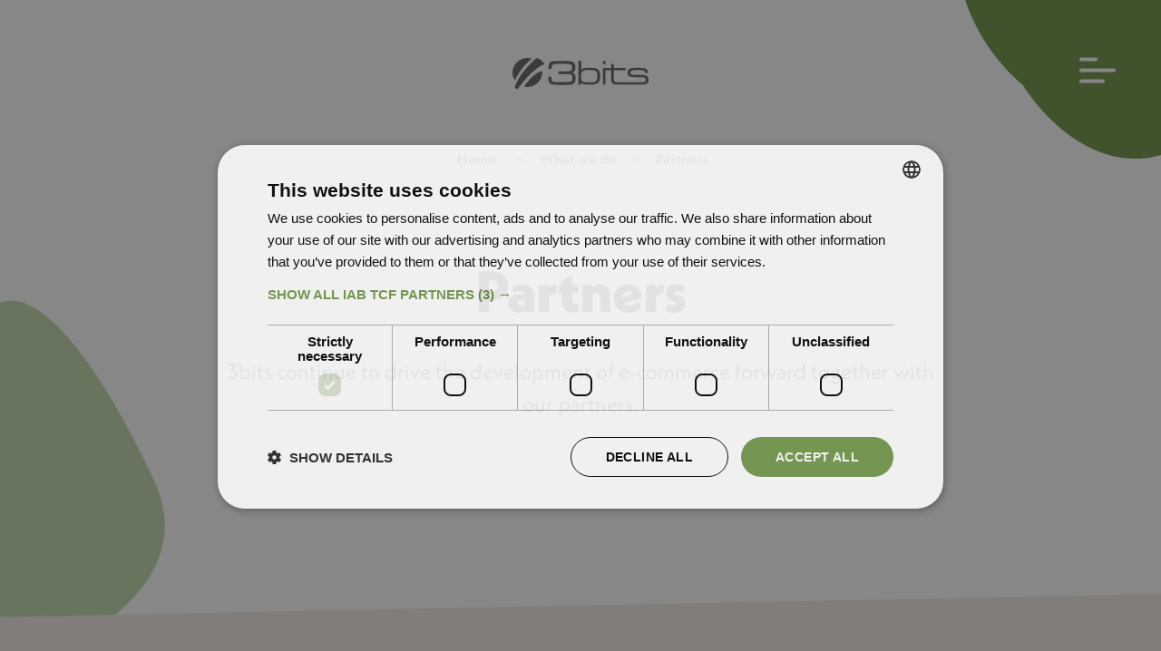

--- FILE ---
content_type: text/html; charset=utf-8
request_url: https://www.3bits.se/en/what-we-do/partners/
body_size: 14724
content:

<!doctype html>
<html lang="en-US">
<head>
    <!-- Google Tag Manager -->
    <script>
        (function (w, d, s, l, i) {
            w[l] = w[l] || []; w[l].push({
                'gtm.start':
                    new Date().getTime(), event: 'gtm.js'
            }); var f = d.getElementsByTagName(s)[0],
                j = d.createElement(s), dl = l != 'dataLayer' ? '&l=' + l : ''; j.async = true; j.src =
                    'https://www.googletagmanager.com/gtm.js?id=' + i + dl; f.parentNode.insertBefore(j, f);
        })(window, document, 'script', 'dataLayer', 'GTM-W3ZBV77');</script>
    <!-- End Google Tag Manager -->
    <script data-key="0Sl14WWrOcY+h52iaLOJFQ" async src="https://analytics.ahrefs.com/analytics.js"></script>
    <meta charset="utf-8">
    <meta http-equiv="X-UA-Compatible" content="IE=edge,chrome=1">
    <meta name="viewport" content="width=device-width, initial-scale=1">
    <title>3bits delivers modern solutions together with our partners - 3bits</title>
    <link rel="shortcut icon" href="https://www.3bits.se/favicon.ico">
    <link rel="apple-touch-icon image_src" href="https://www.3bits.se/UI/img/apple-touch-icon.jpg">
    <meta name="description" content="3bits continue to drive the development of e-commerce forward together with our partners and offer modern solutions for e-commerce and customer portals.">
    <meta name="author" content="">
    <link rel="canonical" href="https://www.3bits.se/en/what-we-do/partners" />
    <meta property="og:type" content="article">
    <meta property="og:title" content="3bits delivers modern solutions together with our partners - 3bits">
    <meta property="og:description">

        <meta property="og:image" content="/UI/img/logo.svg">
    <meta property="og:site_name" content="https://www.3bits.se/en/what-we-do/partners/">
    <meta property="og:url" content="https://www.3bits.se/en/what-we-do/partners/">

    <link rel="stylesheet" href="https://use.typekit.net/fgz7viw.css">
    <link rel="stylesheet" id="main-css" title="Main" href="/dist/main.css?v=Ulp3p0XvjLyiGCjWYwABRTfmQPXrdj2pHr9ePbkJsQM" />
    
</head>

<body>
    <!-- Google Tag Manager (noscript) -->
    <noscript>
        <iframe src="https://www.googletagmanager.com/ns.html?id=GTM-W3ZBV77"
                height="0" width="0" style="display:none;visibility:hidden"></iframe>
    </noscript>
    <!-- End Google Tag Manager (noscript) -->
    <div class="body">
        

<a class="skip-link py-3 px-5" href="#main-content">Skip to main content</a>
        <header class="header">    
    <nav aria-label="Main navigation">
        
                <a class='navbar-brand' href='/en'>
                    <img src='/media/0duowk5v/3bits-logo.svg' class='logo' alt='3bits' width='150' height='35'>
                </a>
        <div class="hamblob">
            <button class="hamblob-button" type="button" data-bs-toggle="offcanvas" data-bs-target="#offcanvas-navigation" aria-controls="offcanvas-navigation" aria-expanded="false" aria-label="Open main navigation">
                <svg aria-hidden="true" class="hamblob-button--burger" xmlns="http://www.w3.org/2000/svg" width="94.895" height="66.426" viewBox="0 0 94.895 66.426"><g transform="translate(-3 -7.5)"><path d="M3,12.219A4.719,4.719,0,0,1,7.719,7.5H45.725a4.721,4.721,0,1,1,0,9.442H7.719A4.719,4.719,0,0,1,3,12.219Z" transform="translate(0.001 0)" fill="#fff" /><path d="M3,21.227a4.719,4.719,0,0,1,4.719-4.719H93.172a4.721,4.721,0,0,1,0,9.442H7.719A4.719,4.719,0,0,1,3,21.227Z" transform="translate(0.001 19.486)" fill="#fff" /><path d="M7.72,25.515a4.721,4.721,0,1,0,0,9.442H64.7a4.721,4.721,0,0,0,0-9.442Z" transform="translate(0 38.969)" fill="#fff" /></g></svg>
            </button>
        </div>
        <div class="offcanvas offcanvas-top" tabindex="-1" id="offcanvas-navigation">
            <div class="offcanvas-header">
                
                <a class='navbar-brand' href='/en'>
                    <img src='/media/0duowk5v/3bits-logo.svg' class='logo' alt='3bits' width='150' height='35'>
                </a>
                <div class="hamblob">
                    <button class="hamblob-button" type="button" data-bs-dismiss="offcanvas" aria-label="Close main navigation">
                        <svg aria-hidden="true" class="hamblob-button--burger" xmlns="http://www.w3.org/2000/svg" width="73.777" height="73.777" viewBox="0 0 73.777 73.777"><g transform="translate(-13.559 -3.826)"><path d="M3,21.227a4.719,4.719,0,0,1,4.719-4.719H93.172a4.721,4.721,0,0,1,0,9.442H7.719A4.719,4.719,0,0,1,3,21.227Z" transform="translate(29.788 -9.967) rotate(45)" fill="#fff" /><path d="M3,21.227a4.719,4.719,0,0,1,4.719-4.719H93.172a4.721,4.721,0,0,1,0,9.442H7.719A4.719,4.719,0,0,1,3,21.227Z" transform="translate(-0.234 61.374) rotate(-45)" fill="#fff" /></g></svg>
                    </button>
                </div>
            </div>
            <div class="offcanvas-body d-flex flex-column">
                <div class="container-xxl m-md-auto px-5">
                    
<div class="row topnavigation">
        <div class="col-md-4 topnavigation--box dropdown">
                    <div class="topnavigation--img">
                        <img src="/media/2341/vadvigor.png" alt="What we do" loading="lazy" decoding="async">
                    </div>
                <a class="dropdown-toggle" id="nav1322" data-bs-toggle="dropdown" data-toggle="dropdown" role="button" aria-haspopup="true" aria-expanded="false">
                    <h3 class="topnavigation--header">What we do</h3>
                </a>
                <div class="dropdown-menu" aria-labelledby="nav1322">
                    <ul class="list-group">
                            <li class="list-group-item"><a href="/en/what-we-do/e-commerce" title="e-commerce">E-commerce</a></li>
                            <li class="list-group-item"><a href="/en/what-we-do/customer-portals" title="customer-portals">Customer portals</a></li>
                            <li class="list-group-item"><a href="/en/what-we-do/services" title="services">Services</a></li>
                            <li class="list-group-item"><a href="/en/what-we-do/platforms" title="platforms">Platforms</a></li>
                            <li class="list-group-item"><a href="/en/what-we-do/partners" title="partners">Partners</a></li>
                            <li class="list-group-item"><a href="/en/what-we-do/support" title="support">Support</a></li>
                    </ul>
                </div>
        </div>
        <div class="col-md-4 topnavigation--box ">
                <a class="nav-link" href="/en/case-studies">
                        <div class="topnavigation--img">
                            <img src="/media/2338/kundcase.png" alt="" loading="lazy" decoding="async">
                        </div>
                    <h3 class="topnavigation--header">Case studies</h3>
                </a>
        </div>
        <div class="col-md-4 topnavigation--box ">
                <a class="nav-link" href="/en/news">
                        <div class="topnavigation--img">
                            <img src="/media/2339/nyheter.png" alt="" loading="lazy" decoding="async">
                        </div>
                    <h3 class="topnavigation--header">News</h3>
                </a>
        </div>
        <div class="col-md-4 topnavigation--box ">
                <a class="nav-link" href="/en/events">
                        <div class="topnavigation--img">
                            <img src="/media/2336/event.png" alt="" loading="lazy" decoding="async">
                        </div>
                    <h3 class="topnavigation--header">Events</h3>
                </a>
        </div>
        <div class="col-md-4 topnavigation--box ">
                <a class="nav-link" href="/en/articles">
                        <div class="topnavigation--img">
                            <img src="/media/2335/artikel.png" alt="" loading="lazy" decoding="async">
                        </div>
                    <h3 class="topnavigation--header">Articles</h3>
                </a>
        </div>
        <div class="col-md-4 topnavigation--box dropdown">
                    <div class="topnavigation--img">
                        <img src="/media/2340/omoss.png" alt="About 3bits" loading="lazy" decoding="async">
                    </div>
                <a class="dropdown-toggle" id="nav1273" data-bs-toggle="dropdown" data-toggle="dropdown" role="button" aria-haspopup="true" aria-expanded="false">
                    <h3 class="topnavigation--header">About 3bits</h3>
                </a>
                <div class="dropdown-menu" aria-labelledby="nav1273">
                    <ul class="list-group">
                            <li class="list-group-item"><a href="/en/about-3bits/about-us" title="about-us">About us</a></li>
                            <li class="list-group-item"><a href="/en/about-3bits/work-with-us" title="work-with-us">Work with us</a></li>
                    </ul>
                </div>
        </div>
        <div class="col-md-4 topnavigation--box ">
                <a class="nav-link" href="/en/contact-us">
                        <div class="topnavigation--img">
                            <img src="/media/2337/kontaktaoss.png" alt="" loading="lazy" decoding="async">
                        </div>
                    <h3 class="topnavigation--header">Contact us</h3>
                </a>
        </div>


</div>
<div class="row position-absolute langselector-wrapper">    
    
<div class="languageselector dropdown">
    <button type="button" class="btn p-0 dropdown-toggle" data-bs-toggle="dropdown" data-toggle="dropdown" aria-haspopup="true" aria-expanded="false">
        <svg aria-hidden="true" class="languageselector--icon" xmlns="http://www.w3.org/2000/svg" viewBox="0 0 93.888 93.888">
            <path d="M46.944,0A46.944,46.944,0,1,0,93.888,46.944,46.946,46.946,0,0,0,46.944,0Zm3.912,62.815V50.856H62.569a72.462,72.462,0,0,1-1.784,12.827A94.9,94.9,0,0,0,50.856,62.815Zm7.656,8.458a46.707,46.707,0,0,1-7.656,13.52V70.631C53.462,70.741,56.016,70.948,58.512,71.273ZM50.856,43.032V31.237a94.582,94.582,0,0,0,9.968-.876,72.316,72.316,0,0,1,1.745,12.671Zm0-19.615V9.1a46.779,46.779,0,0,1,7.711,13.676C56.055,23.1,53.481,23.308,50.856,23.417ZM61.43,10.637a39.228,39.228,0,0,1,12.871,8.4,68.17,68.17,0,0,1-7.9,2.375,59.939,59.939,0,0,0-4.972-10.77ZM33.1,63.684A72.1,72.1,0,0,1,31.32,50.856H43.032V62.815A94.9,94.9,0,0,0,33.1,63.684Zm9.929,6.948V84.793a46.707,46.707,0,0,1-7.656-13.52C37.872,70.948,40.427,70.741,43.032,70.631ZM31.32,43.032a71.947,71.947,0,0,1,1.745-12.671,94.582,94.582,0,0,0,9.968.876V43.032Zm4.006-20.26A46.86,46.86,0,0,1,43.032,9.1V23.417C40.407,23.308,37.833,23.1,35.325,22.772ZM27.482,21.4a67.874,67.874,0,0,1-7.894-2.375,39.269,39.269,0,0,1,12.871-8.4A60.475,60.475,0,0,0,27.482,21.4Zm-2.148,7.5a79.728,79.728,0,0,0-1.925,14.126H8.024a38.828,38.828,0,0,1,6.326-17.674A74.584,74.584,0,0,0,25.334,28.906Zm.035,36.233A75.071,75.071,0,0,0,14.427,68.60a38.817,38.817,0,0,1-6.4-17.8h15.39A79.6,79.6,0,0,0,25.369,65.139Zm2.163,7.5A60.075,60.075,0,0,0,32.45,83.248a39.159,39.159,0,0,1-12.738-8.274,68.83,68.83,0,0,1,7.82-2.335Zm38.823,0a69.07,69.07,0,0,1,7.82,2.335,39.356,39.356,0,0,1-12.741,8.278A60.537,60.537,0,0,0,66.355,72.638Zm2.163-7.5a79.593,79.593,0,0,0,1.96-14.283h15.39a38.866,38.866,0,0,1-6.408,17.8A75.225,75.225,0,0,0,68.519,65.139Zm1.96-22.107a80.09,80.09,0,0,0-1.925-14.126,74.634,74.634,0,0,0,10.989-3.548,38.869,38.869,0,0,1,6.322,17.674H70.479Z" />
        </svg>
        <span class="visually-hidden">Select language:</span> EN
    </button>
    <div class="dropdown-menu" aria-label="Select language">
                    <a class="dropdown-item" href="/sv/vad-vi-gor/partners">SV</a>
    </div>
</div>

</div>
                </div>
            </div>
        </div>
    </nav>

</header>


 

        <main id="main-content" tabindex="-1">
            

<nav aria-label="breadcrumb" class="breadcrumb-nav">
    <div class="container-xxl">
        <div class="row">
            <div class="col text-center">
                <ol class="breadcrumb">
<li class='breadcrumb-item'><a href="/en">Home</a></li><li class='breadcrumb-item'><a href='#' class='disabled'>What we do</a></li><li class='breadcrumb-item'>Partners</li>                </ol>
            </div>
        </div>
    </div>
</nav>

<section class="section section--header">
    <div class="section__container container-xxl text-center">
            <h1>Partners</h1>
            <div class="lead mw-md m-auto"><p>3bits continue to drive the development of e-commerce forward together with our partners.</p></div>
    </div>
</section>



<article class="article">
    



</article>


    <div class="blogposts">
            <article class="section section--tight section--themed section--tilt-left section--theme-greige">
                <div class="container-xxl">
                    <div class="row">
                        <div class="col-12">
                            <div class="teaser">
                                <div class="row justify-content-center">
                                    <div class="col-sm-4 col-xl-2">
                                        <a href="/en/what-we-do/partners/litium">
                                            <img src="/media/2286/litium2020-logo-rgb_blue-kvadrat.png?width=400&amp;height=400&amp;quality=70&amp;v=1d97dcf4d7dc290" alt="Litium" class="w-100" loading="lazy" decoding="async" width="400" height="400">
                                        </a>
                                    </div>
                                    <div class="col-sm-8 col-xl-6 teaser__content">
                                        <div class="vertical-align-content">
                                            <a href="/en/what-we-do/partners/litium" class="text-reset">
                                                <h2>Litium</h2>
                                            </a>
                                            <p>
                                                Litium has assisted many customers with new online businesses since 1998. Litium develops the web and e-commerce system Litium and provides package solutions for e-commerce. Among Litium&#x27;s customers you will find manufacturers, retailers and organizations as well as several of Sweden&#x27;s top e-commerce businesses such as Adidas, Stayhard, Ballingsl&#xF6;v and Lekmer.
                                            </p>
                                            <div class="row">
                                                <div class="col-sm-6">
                                                </div>
                                            </div>
                                        </div>
                                    </div>
                                </div>
                            </div>
                        </div>
                    </div>
                </div>
            </article>
            <article class="section section--tight section--themed section--tilt-left section--theme-white">
                <div class="container-xxl">
                    <div class="row">
                        <div class="col-12">
                            <div class="teaser">
                                <div class="row justify-content-center">
                                    <div class="col-sm-4 col-xl-2">
                                        <a href="/en/what-we-do/partners/norce">
                                            <img src="/media/2197/norce-logo.png?rxy=0.49140893470790376,0.50171821305841924&amp;width=400&amp;height=400&amp;quality=70&amp;v=1d8871eb6aeb060" alt="norce" class="w-100" loading="lazy" decoding="async" width="400" height="400">
                                        </a>
                                    </div>
                                    <div class="col-sm-8 col-xl-6 teaser__content">
                                        <div class="vertical-align-content">
                                            <a href="/en/what-we-do/partners/norce" class="text-reset">
                                                <h2>Norce</h2>
                                            </a>
                                            <p>
                                                Norce is a Nordic leader in software as a service (SaaS) for trade. They provide resellers, brands and B2B customers with powerful tools for growth. With over two decades of continuous product development, built by e-commerce pioneers with the goal of designing the ultimate online commerce platform, it stands out with its ability to meet the highest standards.
                                            </p>
                                            <div class="row">
                                                <div class="col-sm-6">
                                                </div>
                                            </div>
                                        </div>
                                    </div>
                                </div>
                            </div>
                        </div>
                    </div>
                </div>
            </article>
            <article class="section section--tight section--themed section--tilt-left section--theme-greige">
                <div class="container-xxl">
                    <div class="row">
                        <div class="col-12">
                            <div class="teaser">
                                <div class="row justify-content-center">
                                    <div class="col-sm-4 col-xl-2">
                                        <a href="/en/what-we-do/partners/nopcommerce">
                                            <img src="/media/2144/nopcommerce-transparent.png?width=400&amp;height=400&amp;quality=70&amp;v=1d857cd68f1f830" alt="nopCommerce" class="w-100" loading="lazy" decoding="async" width="400" height="400">
                                        </a>
                                    </div>
                                    <div class="col-sm-8 col-xl-6 teaser__content">
                                        <div class="vertical-align-content">
                                            <a href="/en/what-we-do/partners/nopcommerce" class="text-reset">
                                                <h2>nopCommerce</h2>
                                            </a>
                                            <p>
                                                nopCommerce is an open source e-commerce solution with great possibilities to customize the solution. It is a up-and-coming and popular platform. 3bits was one of the first suppliers of solutions in Sweden, and have used nopCommerce to build several e-commerce sites for different customers, and is now the only Gold Partner in Sweden.
                                            </p>
                                            <div class="row">
                                                <div class="col-sm-6">
                                                </div>
                                            </div>
                                        </div>
                                    </div>
                                </div>
                            </div>
                        </div>
                    </div>
                </div>
            </article>
            <article class="section section--tight section--themed section--tilt-left section--theme-white">
                <div class="container-xxl">
                    <div class="row">
                        <div class="col-12">
                            <div class="teaser">
                                <div class="row justify-content-center">
                                    <div class="col-sm-4 col-xl-2">
                                        <a href="/en/what-we-do/partners/bizzkit">
                                            <img src="/media/2224/bizzkit-logo-kvadrat.png?width=400&amp;height=400&amp;quality=70&amp;v=1d903d635394290" alt="Bizzkit" class="w-100" loading="lazy" decoding="async" width="400" height="400">
                                        </a>
                                    </div>
                                    <div class="col-sm-8 col-xl-6 teaser__content">
                                        <div class="vertical-align-content">
                                            <a href="/en/what-we-do/partners/bizzkit" class="text-reset">
                                                <h2>Bizzkit</h2>
                                            </a>
                                            <p>
                                                Bizzkit is a complete e-commerce platform that has been developed and used for more than 17 years by major brands such as Fristads AB, Zizzi and Fazer. The platform includes PIM, DAM, CMS and a powerful ecosystem as well as an architecture that offers full freedom to customize the solution.
                                            </p>
                                            <div class="row">
                                                <div class="col-sm-6">
                                                </div>
                                            </div>
                                        </div>
                                    </div>
                                </div>
                            </div>
                        </div>
                    </div>
                </div>
            </article>
            <article class="section section--tight section--themed section--tilt-left section--theme-greige">
                <div class="container-xxl">
                    <div class="row">
                        <div class="col-12">
                            <div class="teaser">
                                <div class="row justify-content-center">
                                    <div class="col-sm-4 col-xl-2">
                                        <a href="/en/what-we-do/partners/optimizely">
                                            <img src="/media/2139/optimizely-transparent.png?width=400&amp;height=400&amp;quality=70&amp;v=1d857cbd47bf260" alt="Optimizely" class="w-100" loading="lazy" decoding="async" width="400" height="400">
                                        </a>
                                    </div>
                                    <div class="col-sm-8 col-xl-6 teaser__content">
                                        <div class="vertical-align-content">
                                            <a href="/en/what-we-do/partners/optimizely" class="text-reset">
                                                <h2>Optimizely</h2>
                                            </a>
                                            <p>
                                                Optimizely&#x27;s leading digital experience platform (DXP) empowers teams with the tools and insights they need to create and optimize in new and novel ways. With Optimizely, you can operate with data-driven confidence to create hyper-personalized experiences.
                                            </p>
                                            <div class="row">
                                                <div class="col-sm-6">
                                                </div>
                                            </div>
                                        </div>
                                    </div>
                                </div>
                            </div>
                        </div>
                    </div>
                </div>
            </article>
            <article class="section section--tight section--themed section--tilt-left section--theme-white">
                <div class="container-xxl">
                    <div class="row">
                        <div class="col-12">
                            <div class="teaser">
                                <div class="row justify-content-center">
                                    <div class="col-sm-4 col-xl-2">
                                        <a href="/en/what-we-do/partners/omnium">
                                            <img src="/media/2271/omnium-logo-kvadrat.png?width=400&amp;height=400&amp;quality=70&amp;v=1d9783e246f7510" alt="Omnium" class="w-100" loading="lazy" decoding="async" width="400" height="400">
                                        </a>
                                    </div>
                                    <div class="col-sm-8 col-xl-6 teaser__content">
                                        <div class="vertical-align-content">
                                            <a href="/en/what-we-do/partners/omnium" class="text-reset">
                                                <h2>Omnium</h2>
                                            </a>
                                            <p>
                                                Omnium is a cloud-based Order Management System (OMS) that enables you to manage orders across all your sales channels. Their SaaS solution enables efficient workflows throughout the entire process, and provides your customers with consistent touchpoints and a unified shopping experience.
                                            </p>
                                            <div class="row">
                                                <div class="col-sm-6">
                                                </div>
                                            </div>
                                        </div>
                                    </div>
                                </div>
                            </div>
                        </div>
                    </div>
                </div>
            </article>
            <article class="section section--tight section--themed section--tilt-left section--theme-greige">
                <div class="container-xxl">
                    <div class="row">
                        <div class="col-12">
                            <div class="teaser">
                                <div class="row justify-content-center">
                                    <div class="col-sm-4 col-xl-2">
                                        <a href="/en/what-we-do/partners/sanity">
                                            <img src="/media/2396/sanity-logo-400.png?width=400&amp;height=400&amp;quality=70&amp;v=1da926b391bcc50" alt="Sanity" class="w-100" loading="lazy" decoding="async" width="400" height="400">
                                        </a>
                                    </div>
                                    <div class="col-sm-8 col-xl-6 teaser__content">
                                        <div class="vertical-align-content">
                                            <a href="/en/what-we-do/partners/sanity" class="text-reset">
                                                <h2>Sanity</h2>
                                            </a>
                                            <p>
                                                Sanity is a modern headless CMS (Content Management System). Sanity uses structured content to endlessly re-use content across any channel and a composable approach to help businesses connect to any third-party technology, data source, and front end framework.
                                            </p>
                                            <div class="row">
                                                <div class="col-sm-6">
                                                </div>
                                            </div>
                                        </div>
                                    </div>
                                </div>
                            </div>
                        </div>
                    </div>
                </div>
            </article>
            <article class="section section--tight section--themed section--tilt-left section--theme-white">
                <div class="container-xxl">
                    <div class="row">
                        <div class="col-12">
                            <div class="teaser">
                                <div class="row justify-content-center">
                                    <div class="col-sm-4 col-xl-2">
                                        <a href="/en/what-we-do/partners/inriver">
                                            <img src="/media/2227/inriver_logo-transparent.png?width=400&amp;height=400&amp;quality=70&amp;v=1d9040c2e2781c0" alt="inRiver" class="w-100" loading="lazy" decoding="async" width="400" height="400">
                                        </a>
                                    </div>
                                    <div class="col-sm-8 col-xl-6 teaser__content">
                                        <div class="vertical-align-content">
                                            <a href="/en/what-we-do/partners/inriver" class="text-reset">
                                                <h2>inriver</h2>
                                            </a>
                                            <p>
                                                inriver helps organizations sell more products through better product information. The PIM (Product Information Management) solution enables better customer experiences for branded goods manufacturers, industrial manufacturers and retailers to quickly and easily sell their products and solutions across all channels or markets.
                                            </p>
                                            <div class="row">
                                                <div class="col-sm-6">
                                                </div>
                                            </div>
                                        </div>
                                    </div>
                                </div>
                            </div>
                        </div>
                    </div>
                </div>
            </article>
            <article class="section section--tight section--themed section--tilt-left section--theme-greige">
                <div class="container-xxl">
                    <div class="row">
                        <div class="col-12">
                            <div class="teaser">
                                <div class="row justify-content-center">
                                    <div class="col-sm-4 col-xl-2">
                                        <a href="/en/what-we-do/partners/fact-finder">
                                            <img src="/media/2232/fact-finder_blue-kvadrat.png?width=400&amp;height=400&amp;quality=70&amp;v=1d90970a2673440" alt="FACT-Finder" class="w-100" loading="lazy" decoding="async" width="400" height="400">
                                        </a>
                                    </div>
                                    <div class="col-sm-8 col-xl-6 teaser__content">
                                        <div class="vertical-align-content">
                                            <a href="/en/what-we-do/partners/fact-finder" class="text-reset">
                                                <h2>FACT-Finder</h2>
                                            </a>
                                            <p>
                                                FACT-Finder is the leading search, merch and personalization solution for B2C and B2B eCommerce. The company is rooted in technological innovation and customer growth, using proprietary technology to enhance every online interaction for buyers while increasing revenue for sellers by 20-33%.
                                            </p>
                                            <div class="row">
                                                <div class="col-sm-6">
                                                </div>
                                            </div>
                                        </div>
                                    </div>
                                </div>
                            </div>
                        </div>
                    </div>
                </div>
            </article>
            <article class="section section--tight section--themed section--tilt-left section--theme-white">
                <div class="container-xxl">
                    <div class="row">
                        <div class="col-12">
                            <div class="teaser">
                                <div class="row justify-content-center">
                                    <div class="col-sm-4 col-xl-2">
                                        <a href="/en/what-we-do/partners/celum">
                                            <img src="/media/2117/celum-transparent.png?rxy=0.48,0.655&amp;width=400&amp;height=400&amp;quality=70&amp;v=1d858a4dd119ef0" alt="CELUM" class="w-100" loading="lazy" decoding="async" width="400" height="400">
                                        </a>
                                    </div>
                                    <div class="col-sm-8 col-xl-6 teaser__content">
                                        <div class="vertical-align-content">
                                            <a href="/en/what-we-do/partners/celum" class="text-reset">
                                                <h2>CELUM</h2>
                                            </a>
                                            <p>
                                                CELUM is a global leader in digital asset management (DAM) and content collaboration software, empowering brands to deliver engaging product experiences across all digital touchpoints and at any point in the customer journey. With CELUM, marketing teams create, manage and route vast volumes of product content for any audience and channel.
                                            </p>
                                            <div class="row">
                                                <div class="col-sm-6">
                                                </div>
                                            </div>
                                        </div>
                                    </div>
                                </div>
                            </div>
                        </div>
                    </div>
                </div>
            </article>
            <article class="section section--tight section--themed section--tilt-left section--theme-greige">
                <div class="container-xxl">
                    <div class="row">
                        <div class="col-12">
                            <div class="teaser">
                                <div class="row justify-content-center">
                                    <div class="col-sm-4 col-xl-2">
                                        <a href="/en/what-we-do/partners/voyado">
                                            <img src="/media/2223/voyado-logo-kvadrat.png?width=400&amp;height=400&amp;quality=70&amp;v=1d903d570669a30" alt="Voyado" class="w-100" loading="lazy" decoding="async" width="400" height="400">
                                        </a>
                                    </div>
                                    <div class="col-sm-8 col-xl-6 teaser__content">
                                        <div class="vertical-align-content">
                                            <a href="/en/what-we-do/partners/voyado" class="text-reset">
                                                <h2>Voyado</h2>
                                            </a>
                                            <p>
                                                Voyado was founded in 2005 and is the ultimate solution for personalization and relevance across all channels. Headquartered in Stockholm, Sweden, the company has approximately 280 employees around Northern Europe dedicated to helping over 300 retailers and e-commerce companies engage their customers and create elevated shopping experiences.
                                            </p>
                                            <div class="row">
                                                <div class="col-sm-6">
                                                </div>
                                            </div>
                                        </div>
                                    </div>
                                </div>
                            </div>
                        </div>
                    </div>
                </div>
            </article>
            <article class="section section--tight section--themed section--tilt-left section--theme-white">
                <div class="container-xxl">
                    <div class="row">
                        <div class="col-12">
                            <div class="teaser">
                                <div class="row justify-content-center">
                                    <div class="col-sm-4 col-xl-2">
                                        <a href="/en/what-we-do/partners/briqpay">
                                            <img src="/media/2428/logo-briqpay.png?width=400&amp;height=400&amp;quality=70&amp;v=1db8208bb509010" alt="Briqpay" class="w-100" loading="lazy" decoding="async" width="400" height="400">
                                        </a>
                                    </div>
                                    <div class="col-sm-8 col-xl-6 teaser__content">
                                        <div class="vertical-align-content">
                                            <a href="/en/what-we-do/partners/briqpay" class="text-reset">
                                                <h2>Briqpay</h2>
                                            </a>
                                            <p>
                                                Briqpay offers an innovative solution tailored for multi-market e-commerce setups, enabling seamless, localized payment experiences for businesses operating across diverse markets. Say goodbye to the complexity of integrating different payment providers for different regions, Briqpay simplifies it all in one place.
                                            </p>
                                            <div class="row">
                                                <div class="col-sm-6">
                                                </div>
                                            </div>
                                        </div>
                                    </div>
                                </div>
                            </div>
                        </div>
                    </div>
                </div>
            </article>
            <article class="section section--tight section--themed section--tilt-left section--theme-greige">
                <div class="container-xxl">
                    <div class="row">
                        <div class="col-12">
                            <div class="teaser">
                                <div class="row justify-content-center">
                                    <div class="col-sm-4 col-xl-2">
                                        <a href="/en/what-we-do/partners/contentful">
                                            <img src="/media/2250/contentful-full-logo-kvadrat.png?width=400&amp;height=400&amp;quality=70&amp;v=1d94a8d8d0501a0" alt="Contentful" class="w-100" loading="lazy" decoding="async" width="400" height="400">
                                        </a>
                                    </div>
                                    <div class="col-sm-8 col-xl-6 teaser__content">
                                        <div class="vertical-align-content">
                                            <a href="/en/what-we-do/partners/contentful" class="text-reset">
                                                <h2>Contentful</h2>
                                            </a>
                                            <p>
                                                Via its cloud-based API-first solution, several companies both in the Nordics and globally have used Contentful to create world-class digital experiences. It has happened through the idea that you build up your content in one place to then be able to deliver it to a multitude of channels and different markets via flexible APIs, SDKs, Apps and a price model that enables scalability over time.
                                            </p>
                                            <div class="row">
                                                <div class="col-sm-6">
                                                </div>
                                            </div>
                                        </div>
                                    </div>
                                </div>
                            </div>
                        </div>
                    </div>
                </div>
            </article>
            <article class="section section--tight section--themed section--tilt-left section--theme-white">
                <div class="container-xxl">
                    <div class="row">
                        <div class="col-12">
                            <div class="teaser">
                                <div class="row justify-content-center">
                                    <div class="col-sm-4 col-xl-2">
                                        <a href="/en/what-we-do/partners/umbraco">
                                            <img src="/media/2141/umbraco-transparent.png?width=400&amp;height=400&amp;quality=70&amp;v=1d857cc588ed450" alt="Umbraco" class="w-100" loading="lazy" decoding="async" width="400" height="400">
                                        </a>
                                    </div>
                                    <div class="col-sm-8 col-xl-6 teaser__content">
                                        <div class="vertical-align-content">
                                            <a href="/en/what-we-do/partners/umbraco" class="text-reset">
                                                <h2>Umbraco</h2>
                                            </a>
                                            <p>
                                                Umbraco is an open source Content Management System (CMS) based on Microsoft .NET. It is flexible for developers and intuitive for editors and allows to tailor the solution. The tool is used to build both large and complex as well as small and flexible web solutions.
                                            </p>
                                            <div class="row">
                                                <div class="col-sm-6">
                                                </div>
                                            </div>
                                        </div>
                                    </div>
                                </div>
                            </div>
                        </div>
                    </div>
                </div>
            </article>
            <article class="section section--tight section--themed section--tilt-left section--theme-greige">
                <div class="container-xxl">
                    <div class="row">
                        <div class="col-12">
                            <div class="teaser">
                                <div class="row justify-content-center">
                                    <div class="col-sm-4 col-xl-2">
                                        <a href="/en/what-we-do/partners/svensk-handel">
                                            <img src="/media/2292/sh_logotyp_staende.png?width=400&amp;height=400&amp;quality=70&amp;v=1d981b284f94230" alt="Svensk Handel" class="w-100" loading="lazy" decoding="async" width="400" height="400">
                                        </a>
                                    </div>
                                    <div class="col-sm-8 col-xl-6 teaser__content">
                                        <div class="vertical-align-content">
                                            <a href="/en/what-we-do/partners/svensk-handel" class="text-reset">
                                                <h2>Svensk Handel</h2>
                                            </a>
                                            <p>
                                                Svensk Handel is an industry and employer organization for small and large companies in wholesale, retail and e-commerce.
                                            </p>
                                            <div class="row">
                                                <div class="col-sm-6">
                                                </div>
                                            </div>
                                        </div>
                                    </div>
                                </div>
                            </div>
                        </div>
                    </div>
                </div>
            </article>
            <article class="section section--tight section--themed section--tilt-left section--theme-white">
                <div class="container-xxl">
                    <div class="row">
                        <div class="col-12">
                            <div class="teaser">
                                <div class="row justify-content-center">
                                    <div class="col-sm-4 col-xl-2">
                                        <a href="/en/what-we-do/partners/klarna">
                                            <img src="/media/2146/klarna-transparent.png?width=400&amp;height=400&amp;quality=70&amp;v=1d857cf2ab2b030" alt="Klarna" class="w-100" loading="lazy" decoding="async" width="400" height="400">
                                        </a>
                                    </div>
                                    <div class="col-sm-8 col-xl-6 teaser__content">
                                        <div class="vertical-align-content">
                                            <a href="/en/what-we-do/partners/klarna" class="text-reset">
                                                <h2>Klarna</h2>
                                            </a>
                                            <p>
                                                Klarna is Europe&#x2019;s leading provider of invoice-based payment solutions for e-commerce. Klarna&#x2019;s safer and simpler buying process increases your sales by letting your customers shop using only top-of-mind information and pay after they&#x2019;ve received the goods. Klarna also assumes all potential risks, guaranteeing that you always get paid.
                                            </p>
                                            <div class="row">
                                                <div class="col-sm-6">
                                                </div>
                                            </div>
                                        </div>
                                    </div>
                                </div>
                            </div>
                        </div>
                    </div>
                </div>
            </article>
            <article class="section section--tight section--themed section--tilt-left section--theme-greige">
                <div class="container-xxl">
                    <div class="row">
                        <div class="col-12">
                            <div class="teaser">
                                <div class="row justify-content-center">
                                    <div class="col-sm-4 col-xl-2">
                                        <a href="/en/what-we-do/partners/raptor">
                                            <img src="/media/2342/raptor-logo-vertical-dark-blue.png?width=400&amp;height=400&amp;quality=70&amp;v=1d9c9cf9138c3d0" alt="Raptor Services" class="w-100" loading="lazy" decoding="async" width="400" height="400">
                                        </a>
                                    </div>
                                    <div class="col-sm-8 col-xl-6 teaser__content">
                                        <div class="vertical-align-content">
                                            <a href="/en/what-we-do/partners/raptor" class="text-reset">
                                                <h2>Raptor Services</h2>
                                            </a>
                                            <p>
                                                Raptor Services is a market-leading Personalization and Customer Data Platform provider. Their solutions enable brands to recognize users&#x2019; behavior across channels, offer personalized recommendations, and activate data in all channels from their Customer Data Platform.
                                            </p>
                                            <div class="row">
                                                <div class="col-sm-6">
                                                </div>
                                            </div>
                                        </div>
                                    </div>
                                </div>
                            </div>
                        </div>
                    </div>
                </div>
            </article>
            <article class="section section--tight section--themed section--tilt-left section--theme-white">
                <div class="container-xxl">
                    <div class="row">
                        <div class="col-12">
                            <div class="teaser">
                                <div class="row justify-content-center">
                                    <div class="col-sm-4 col-xl-2">
                                        <a href="/en/what-we-do/partners/dibs">
                                            <img src="/media/2148/dibs-transparent.png?width=400&amp;height=400&amp;quality=70&amp;v=1d857d0b34642d0" alt="DIBS" class="w-100" loading="lazy" decoding="async" width="400" height="400">
                                        </a>
                                    </div>
                                    <div class="col-sm-8 col-xl-6 teaser__content">
                                        <div class="vertical-align-content">
                                            <a href="/en/what-we-do/partners/dibs" class="text-reset">
                                                <h2>DIBS</h2>
                                            </a>
                                            <p>
                                                A supplier for online payments. When DIBS started out in 1998 it was all about solving one particular client&#x2019;s issue; how to receive payments online. Other clients seemed to have the same issue, and today DIBS is represented in 20 countries with more than 15.000 clients - and a track record of more than 1 billion completed transactions.
                                            </p>
                                            <div class="row">
                                                <div class="col-sm-6">
                                                </div>
                                            </div>
                                        </div>
                                    </div>
                                </div>
                            </div>
                        </div>
                    </div>
                </div>
            </article>
            <article class="section section--tight section--themed section--tilt-left section--theme-greige">
                <div class="container-xxl">
                    <div class="row">
                        <div class="col-12">
                            <div class="teaser">
                                <div class="row justify-content-center">
                                    <div class="col-sm-4 col-xl-2">
                                        <a href="/en/what-we-do/partners/tripnet">
                                            <img src="/media/2194/tripnet-logo.png?width=400&amp;height=400&amp;quality=70&amp;v=1d885619ab4ed20" alt="Tripnet" class="w-100" loading="lazy" decoding="async" width="400" height="400">
                                        </a>
                                    </div>
                                    <div class="col-sm-8 col-xl-6 teaser__content">
                                        <div class="vertical-align-content">
                                            <a href="/en/what-we-do/partners/tripnet" class="text-reset">
                                                <h2>Tripnet</h2>
                                            </a>
                                            <p>
                                                Tripnet is responsible for business critical IT systems 24/7, with the head office and computer centre in Gothenburg. They deliver overall solutions for operations of e-commerce, web applications, business systems, internal IT solutions and other systems with high demands on availability. Tripnet is expert on advanced operational solutions including capacity services, hybrid clouds, data and information storage.
                                            </p>
                                            <div class="row">
                                                <div class="col-sm-6">
                                                </div>
                                            </div>
                                        </div>
                                    </div>
                                </div>
                            </div>
                        </div>
                    </div>
                </div>
            </article>
    </div>



        </main>
        <footer class="main_footer" id="main-footer">
    <div class="container-xxl">
        

    <div>
        <div class="row clearfix">
            <div class="col-md-12">
                <div>
                    <h3>Partners</h3>
                </div>
            </div>
        </div>
    </div>
    <div class="partner-carousel js-slider">
                    <div>
                        <a href="/en/what-we-do/platforms/bizzkit" class="img-wrapper">
                            <img src="/media/2051/partner-bizzkit-grey.png" alt="Bizzkit" class="img-fluid" loading="lazy" decoding="async">
                        </a>
                    </div>
                    <div>
                        <a href="/en/what-we-do/platforms/litium" class="img-wrapper">
                            <img src="/media/2283/litium2020-logo-grey.png" alt="Litium" class="img-fluid" loading="lazy" decoding="async">
                        </a>
                    </div>
                    <div>
                        <a href="/en/what-we-do/platforms/optimizely" class="img-wrapper">
                            <img src="/media/2009/partner-optimizely-grey.png" alt="Optimizely" class="img-fluid" loading="lazy" decoding="async">
                        </a>
                    </div>
                    <div>
                        <a href="/en/what-we-do/platforms/norce" class="img-wrapper">
                            <img src="/media/2205/norce-logo-grey.png" alt="norce" class="img-fluid" loading="lazy" decoding="async">
                        </a>
                    </div>
                    <div>
                        <a href="/en/what-we-do/platforms/nopcommerce" class="img-wrapper">
                            <img src="/media/1560/partner-example.png" alt="nopCommerce" class="img-fluid" loading="lazy" decoding="async">
                        </a>
                    </div>
                    <div>
                        <a href="/en/what-we-do/platforms/omnium" class="img-wrapper">
                            <img src="/media/2273/partner-omnium-grey.png" alt="Omnium" class="img-fluid" loading="lazy" decoding="async">
                        </a>
                    </div>
                    <div>
                        <a href="/en/what-we-do/platforms/sanity" class="img-wrapper">
                            <img src="/media/2398/sanity-logo-grey.png" alt="Sanity" class="img-fluid" loading="lazy" decoding="async">
                        </a>
                    </div>
                    <div>
                        <a href="/en/what-we-do/platforms/contentful" class="img-wrapper">
                            <img src="/media/2251/contentful-logo-grey.png" alt="Contentful" class="img-fluid" loading="lazy" decoding="async">
                        </a>
                    </div>
                    <div>
                        <a href="/en/what-we-do/partners/inriver" class="img-wrapper">
                            <img src="/media/2050/partner-inriver-grey.png" alt="inRiver" class="img-fluid" loading="lazy" decoding="async">
                        </a>
                    </div>
                    <div>
                        <a href="/en/what-we-do/partners/voyado" class="img-wrapper">
                            <img src="/media/2225/voyado-logo-grey.png" alt="Voyado" class="img-fluid" loading="lazy" decoding="async">
                        </a>
                    </div>
                    <div>
                        <a href="/en/what-we-do/platforms/briqpay" class="img-wrapper">
                            <img src="/media/2432/briqpay-grey-logo.png" alt="Briqpay" class="img-fluid" loading="lazy" decoding="async">
                        </a>
                    </div>
                    <div>
                        <a href="/en/what-we-do/platforms/celum" class="img-wrapper">
                            <img src="/media/1941/partner-celum-grey.png" alt="CELUM" class="img-fluid" loading="lazy" decoding="async">
                        </a>
                    </div>
                    <div>
                        <a href="/en/what-we-do/platforms/elastic" class="img-wrapper">
                            <img src="/media/1888/partner-elastic-grey.png" alt="Elastic" class="img-fluid" loading="lazy" decoding="async">
                        </a>
                    </div>
                    <div>
                        <a href="/en/what-we-do/platforms/fact-finder" class="img-wrapper">
                            <img src="/media/2231/fact-finder_grey.png" alt="FACT-Finder" class="img-fluid" loading="lazy" decoding="async">
                        </a>
                    </div>
                    <div>
                        <a href="/en/what-we-do/partners/dibs" class="img-wrapper">
                            <img src="/media/1040/partner-dibs.png" alt="Dibs" class="img-fluid" loading="lazy" decoding="async">
                        </a>
                    </div>
                    <div>
                        <a href="/en/what-we-do/partners/klarna" class="img-wrapper">
                            <img src="/media/1558/partner-klarna.png" alt="Klarna" class="img-fluid" loading="lazy" decoding="async">
                        </a>
                    </div>
                    <div>
                        <a href="/en/what-we-do/partners/svensk-handel" class="img-wrapper">
                            <img src="/media/2293/sh-logotyp-grey.png" alt="Svensk Handel" class="img-fluid" loading="lazy" decoding="async">
                        </a>
                    </div>
                    <div>
                        <a href="/en/what-we-do/platforms/raptor" class="img-wrapper">
                            <img src="/media/2345/raptor-partner-grey.png" alt="Raptor" class="img-fluid" loading="lazy" decoding="async">
                        </a>
                    </div>
    </div>

    </div>
    <div class="footer-grid container-xxl">
        
<div class="umb-block-grid"
     data-grid-columns="12;"
     style="--umb-block-grid--grid-columns: 12;">
    
<div class="umb-block-grid__layout-container">
        <div
            class="umb-block-grid__layout-item  "
            data-content-element-type-alias="contactUsArea"
            data-content-element-type-key="36b94ba3-039c-4d5e-9dc6-d78bcc199def"
            data-element-udi="umb://element/07cc55bd772f4e308f07e11dd89de2d6"
            data-col-span="12"
            data-row-span="1"
            style=" --umb-block-grid--item-column-span: 12; --umb-block-grid--item-row-span: 1; ">


<div class="contact-us-area">
    <h3>Contact us</h3>
        <div class="row contact-us-items">


<div class="contact-us-item col-md-3">
        <img src="/media/2089/iconmonstr-building.png" class="" alt="iconmonstr-building.png" />
<p>Lilla Bommen 6<br>411 04 Gothenburg</p></div>




<div class="contact-us-item col-md-3">
        <img src="/media/2091/union.png" class="" alt="Union.png" />
<p>+46 31-75 71 200</p></div>




<div class="contact-us-item col-md-3">
        <img src="/media/2090/iconmonstr-email.png" class="" alt="iconmonstr-email.png" />
<p><a href="mailto:info@3bits.se" title="info@3bits.se">info@3bits.se</a></p></div>




<div class="col-md-3 uc-seal">
        <a href="https://www.uc.se/en/risksigill2?showorg=5567483069&language=eng" title="The seal is issued by UC AB. The image is linked to information about UC ́s Credit Rating." target=" _ blank"><img src="https://www.uc.se/ucsigill2/sigill?org=5567483069&language=eng&product=sma&amp;fontcolor=b" style="border:0;" /></a>
</div>
        </div>
</div>
        </div>
        <div
            class="umb-block-grid__layout-item  "
            data-content-element-type-alias="newsletterArea"
            data-content-element-type-key="5c810c65-782a-4fa8-9bf7-ecb9c54abf94"
            data-element-udi="umb://element/c638eb7437db489285f35684c52c3509"
            data-col-span="12"
            data-row-span="1"
            style=" --umb-block-grid--item-column-span: 12; --umb-block-grid--item-row-span: 1; ">


<div class="newsletter-area">
    <div class="row">
        <h3>Newsletter</h3>
        <div><p>We write e-commerce articles about interesting topics the way we see it. Don't miss anything, sign up for 3bits' newsletter.</p>
<p>By signing up to our newsletter you consent to our <a href="/en/personal-data-policy" title="personal-data-policy">Personal Data Policy</a>. You can unsubscribe at any time.</p></div>
    </div>
        <div class="row">

<form action="/umbraco/surface/Newsletter/Subscribe/" class="newsletter__form col col-lg-5" data-js-submit-subscribe-newsletter>
    <input name="__RequestVerificationToken" type="hidden" value="CfDJ8M1F5oaGk6tIqYJdAau1h3432lC2I9BgbZcbmqeUdR1JbqO22vfLhhShgg8zwACRgA86VV328DBnPJpDvHdYQbXRuWYKoolOQ3Owk0jxtQdiE6cbXpo79bjO3CKwzwBiF6mye72CAhTbeuLTyzuQl-E" />
    <div class="input-group">
        <label for="emailAdress" class="visually-hidden">Emailadress</label>
        <input class="form-control" type="text" id="emailAdress" name="emailAdress" placeholder="Emailadress" data-js-newsletter-email-input />
        <button type="submit" class="btn btn-dark">Subscribe</button>
    </div>
</form>


        </div>
</div>
        </div>
        <div
            class="umb-block-grid__layout-item  "
            data-content-element-type-alias="languageAndPoliciesFooterArea"
            data-content-element-type-key="6468b82b-32ac-4513-95b4-4bc3d1151b2c"
            data-element-udi="umb://element/7fb1d33698634a06b30605739000bdfe"
            data-col-span="7"
            data-row-span="1"
            style=" --umb-block-grid--item-column-span: 7; --umb-block-grid--item-row-span: 1; ">


<div class="">
        <div class="language-and-policies-area">



<div class="languageselector dropdown">
    <button type="button" class="btn p-0 dropdown-toggle" data-bs-toggle="dropdown" data-toggle="dropdown" aria-haspopup="true" aria-expanded="false">
        <svg aria-hidden="true" class="languageselector--icon" xmlns="http://www.w3.org/2000/svg" viewBox="0 0 93.888 93.888">
            <path d="M46.944,0A46.944,46.944,0,1,0,93.888,46.944,46.946,46.946,0,0,0,46.944,0Zm3.912,62.815V50.856H62.569a72.462,72.462,0,0,1-1.784,12.827A94.9,94.9,0,0,0,50.856,62.815Zm7.656,8.458a46.707,46.707,0,0,1-7.656,13.52V70.631C53.462,70.741,56.016,70.948,58.512,71.273ZM50.856,43.032V31.237a94.582,94.582,0,0,0,9.968-.876,72.316,72.316,0,0,1,1.745,12.671Zm0-19.615V9.1a46.779,46.779,0,0,1,7.711,13.676C56.055,23.1,53.481,23.308,50.856,23.417ZM61.43,10.637a39.228,39.228,0,0,1,12.871,8.4,68.17,68.17,0,0,1-7.9,2.375,59.939,59.939,0,0,0-4.972-10.77ZM33.1,63.684A72.1,72.1,0,0,1,31.32,50.856H43.032V62.815A94.9,94.9,0,0,0,33.1,63.684Zm9.929,6.948V84.793a46.707,46.707,0,0,1-7.656-13.52C37.872,70.948,40.427,70.741,43.032,70.631ZM31.32,43.032a71.947,71.947,0,0,1,1.745-12.671,94.582,94.582,0,0,0,9.968.876V43.032Zm4.006-20.26A46.86,46.86,0,0,1,43.032,9.1V23.417C40.407,23.308,37.833,23.1,35.325,22.772ZM27.482,21.4a67.874,67.874,0,0,1-7.894-2.375,39.269,39.269,0,0,1,12.871-8.4A60.475,60.475,0,0,0,27.482,21.4Zm-2.148,7.5a79.728,79.728,0,0,0-1.925,14.126H8.024a38.828,38.828,0,0,1,6.326-17.674A74.584,74.584,0,0,0,25.334,28.906Zm.035,36.233A75.071,75.071,0,0,0,14.427,68.60a38.817,38.817,0,0,1-6.4-17.8h15.39A79.6,79.6,0,0,0,25.369,65.139Zm2.163,7.5A60.075,60.075,0,0,0,32.45,83.248a39.159,39.159,0,0,1-12.738-8.274,68.83,68.83,0,0,1,7.82-2.335Zm38.823,0a69.07,69.07,0,0,1,7.82,2.335,39.356,39.356,0,0,1-12.741,8.278A60.537,60.537,0,0,0,66.355,72.638Zm2.163-7.5a79.593,79.593,0,0,0,1.96-14.283h15.39a38.866,38.866,0,0,1-6.408,17.8A75.225,75.225,0,0,0,68.519,65.139Zm1.96-22.107a80.09,80.09,0,0,0-1.925-14.126,74.634,74.634,0,0,0,10.989-3.548,38.869,38.869,0,0,1,6.322,17.674H70.479Z" />
        </svg>
        <span class="visually-hidden">Select language:</span> EN
    </button>
    <div class="dropdown-menu" aria-label="Select language">
                    <a class="dropdown-item" href="/sv/vad-vi-gor/partners">SV</a>
    </div>
</div>


<div class="">
        <a href="/en/personal-data-policy" class="language-and-policies-area__link"><p>Personal Data Policy</p></a>
</div>




<div class="">
        <a href="/en/cookiepolicy" class="language-and-policies-area__link"><p>Cookie Policy</p></a>
</div>




<div class="">
        <div class="language-and-policies-area__text"><p>© 3bits Consulting AB 2025</p></div>
</div>


        </div>
</div>
        </div>
        <div
            class="umb-block-grid__layout-item  "
            data-content-element-type-alias="socialMediaLinks"
            data-content-element-type-key="76b6b47d-1938-4974-8de6-dd16257e9753"
            data-element-udi="umb://element/99e3de8e6ba247c3815b35fb3d31d8eb"
            data-col-span="5"
            data-row-span="1"
            style=" --umb-block-grid--item-column-span: 5; --umb-block-grid--item-row-span: 1; ">

<div class="">
    <div class="row">
    <div class="social-media-links">



   <div><a href="https://www.mynewsdesk.com/se/3bits"><img src="/media/2104/mynewsdesk.svg" alt="My News desk" loading="lazy" decoding="async" width="40" height="40"></a></div>






   <div><a href="https://www.facebook.com/3bitsconsulting"><img src="/media/2108/iconmonstr-facebook-4.svg" alt="Facebook" loading="lazy" decoding="async" width="40" height="40"></a></div>






   <div><a href="https://www.youtube.com/channel/UCvhIWDEdZZgZg5qRUK8WWXg"><img src="/media/2106/iconmonstr-youtube-9.svg" alt="Youtube" loading="lazy" decoding="async" width="40" height="40"></a></div>






   <div><a href="http://www.linkedin.com/company/3bits-consulting-ab"><img src="/media/2107/iconmonstr-linkedin-4.svg" alt="LinkedIn" loading="lazy" decoding="async" width="40" height="40"></a></div>



        </div>
    </div>
</div>
        </div>
</div>

</div>

    </div>
</footer>

        <svg xmlns="http://www.w3.org/2000/svg" x="0px" y="0px" class="hide-svgclip" viewBox="0 0 100 100">
            <clipPath id="svgClipScaled" transform="scale(0.01, 0.01)" clipPathUnits="objectBoundingBox">
                <path d="M476.459-8725.356C464.084-8696.038,489-8678.669,489-8678.669s16.57,25.457,40.464,13.456,53.085-31.111,40.531-41.823-7.934-23.991-7.934-23.991,4.962-21.8-17.048-29.421S489-8746.185,476.459-8725.356Z" transform="translate(-473.011 8761.997)" fill="#b4e4d6"></path>
            </clipPath>
        </svg>
        <svg xmlns="http://www.w3.org/2000/svg" x="0px" y="0px" class="hide-svgclip" viewBox="0 0 100 100">
            <clipPath id="svgClipScaledAnimated" transform="scale(0.01, 0.01)" clipPathUnits="objectBoundingBox">
                <path d="M476.459-8725.356C464.084-8696.038,489-8678.669,489-8678.669s16.57,25.457,40.464,13.456,53.085-31.111,40.531-41.823-7.934-23.991-7.934-23.991,4.962-21.8-17.048-29.421S489-8746.185,476.459-8725.356Z" transform="translate(-473.011 8761.997)" fill="#b4e4d6" style="transition: all 2s ease 0s;"></path>
            </clipPath>
        </svg>
        <svg xmlns="http://www.w3.org/2000/svg" x="0px" y="0px" class="hide-svgclip" viewBox="0 0 100 100">
            <clipPath id="svgClipScaledMirrored" transform="scale(0.01, 0.01)" clipPathUnits="objectBoundingBox">
                <path d="M569.563-8725.36c12.375,29.32-12.541,46.69-12.541,46.69s-16.57,25.457-40.464,13.456-53.085-31.111-40.531-41.823,7.934-23.991,7.934-23.991-4.962-21.8,17.048-29.421S557.022-8746.18,569.563-8725.36Z" transform="translate(-473.011 8761.999)" fill="#b4e4d6" style="transition: all 2s ease 0s;" />
            </clipPath>
        </svg>
        <svg xmlns="http://www.w3.org/2000/svg" xmlns:xlink="http://www.w3.org/1999/xlink" width="1896" height="1049.079" viewBox="0 0 1896 1049.079" style="position: absolute; height: 0; width: 0; left: -999em;">
            <clipPath id="svgClipWave" clipPathUnits="objectBoundingBox" transform="scale(0.00052743, 0.00095322)">
                <path d="M0-34.222s88.009-71.707,562.009-71.707c283.926,0,518.054,62.632,810.579,83.224C1569.42-8.85,1896-34.222,1896-34.222V770.649s-49.412,69.422-523.412,69.422c-234.63,0-633.235,118.546-915.217,101.38C169.223,923.909,0,770.649,0,770.649Z" transform="translate(0 105.929)"></path>
            </clipPath>
        </svg>
    </div>
    <div id="modal" class="modal fade" tabindex="-1" role="dialog" aria-hidden="true">
        <div class="modal-dialog modal-dialog-centered" role="document">
            <div class="modal-content">
                <div class="modal-header">
                    <button type="button" class="modal-close" data-bs-dismiss="modal">
                        <span class="visually-hidden">
                            Close
                        </span>
                    </button>
                </div>
                <div class="modal-body">
                </div>
                <div class="modal-footer">
                </div>
            </div>
        </div>
    </div>
    <script src="/dist/main.js?v=UN_RREZ_uHK-f3JQvgiknXhq_2fAhTlrIs0gdHgOxEw"></script>
</body>
</html>


--- FILE ---
content_type: image/svg+xml
request_url: https://www.3bits.se/dist/bfdb25fa60871834f0c9.svg
body_size: -1422
content:
<svg xmlns="http://www.w3.org/2000/svg" width="806.234" height="883.292" viewBox="0 0 806.234 883.292">
  <path id="Path_32" data-name="Path 32" d="M500.807-8438.336c-99.77,259,101.114,412.412,101.114,412.412s133.6,224.811,326.233,118.817,427.988-274.791,326.774-369.417-63.962-211.9-63.962-211.9,40-192.6-137.448-259.892S601.921-8622.294,500.807-8438.336Z" transform="translate(-473.011 8761.997)" fill="#72984b"/>
</svg>


--- FILE ---
content_type: image/svg+xml
request_url: https://www.3bits.se/dist/50255122486b0d045edd.svg
body_size: -1463
content:
<svg xmlns="http://www.w3.org/2000/svg" width="937.38" height="865.885" viewBox="0 0 937.38 865.885"><path d="M500.807-8438.336c-99.77,259,101.114,412.412,101.114,412.412s133.6,224.811,326.233,118.817,427.988-274.791,326.774-369.417-63.962-211.9-63.962-211.9,40-192.6-137.448-259.892S601.921-8622.294,500.807-8438.336Z" transform="matrix(0.07, -0.998, 0.998, 0.07, 8707.658, 1887.335)" fill="#C3D9AE"/></svg>

--- FILE ---
content_type: text/javascript
request_url: https://www.3bits.se/dist/main.js?v=UN_RREZ_uHK-f3JQvgiknXhq_2fAhTlrIs0gdHgOxEw
body_size: 105214
content:
/*! For license information please see main.js.LICENSE.txt */
!function(){var t={9662:function(t,e,n){var r=n(614),i=n(6330);t.exports=function(t){if(r(t))return t;throw TypeError(i(t)+" is not a function")}},9483:function(t,e,n){var r=n(4411),i=n(6330);t.exports=function(t){if(r(t))return t;throw TypeError(i(t)+" is not a constructor")}},6077:function(t,e,n){var r=n(614);t.exports=function(t){if("object"==typeof t||r(t))return t;throw TypeError("Can't set "+String(t)+" as a prototype")}},1223:function(t,e,n){var r=n(5112),i=n(30),o=n(3070),s=r("unscopables"),a=Array.prototype;null==a[s]&&o.f(a,s,{configurable:!0,value:i(null)}),t.exports=function(t){a[s][t]=!0}},1530:function(t,e,n){"use strict";var r=n(8710).charAt;t.exports=function(t,e,n){return e+(n?r(t,e).length:1)}},5787:function(t){t.exports=function(t,e,n){if(t instanceof e)return t;throw TypeError("Incorrect "+(n?n+" ":"")+"invocation")}},9670:function(t,e,n){var r=n(111);t.exports=function(t){if(r(t))return t;throw TypeError(String(t)+" is not an object")}},8533:function(t,e,n){"use strict";var r=n(2092).forEach,i=n(9341)("forEach");t.exports=i?[].forEach:function(t){return r(this,t,arguments.length>1?arguments[1]:void 0)}},8457:function(t,e,n){"use strict";var r=n(9974),i=n(7908),o=n(3411),s=n(7659),a=n(4411),c=n(7466),l=n(6135),u=n(8554),f=n(1246);t.exports=function(t){var e=i(t),n=a(this),d=arguments.length,p=d>1?arguments[1]:void 0,h=void 0!==p;h&&(p=r(p,d>2?arguments[2]:void 0,2));var g,m,v,y,b,x,_=f(e),w=0;if(!_||this==Array&&s(_))for(g=c(e.length),m=n?new this(g):Array(g);g>w;w++)x=h?p(e[w],w):e[w],l(m,w,x);else for(b=(y=u(e,_)).next,m=n?new this:[];!(v=b.call(y)).done;w++)x=h?o(y,p,[v.value,w],!0):v.value,l(m,w,x);return m.length=w,m}},5367:function(t,e,n){var r=n(5656),i=n(7466),o=n(1400),s=function(t){return function(e,n,s){var a,c=r(e),l=i(c.length),u=o(s,l);if(t&&n!=n){for(;l>u;)if((a=c[u++])!=a)return!0}else for(;l>u;u++)if((t||u in c)&&c[u]===n)return t||u||0;return!t&&-1}};t.exports={includes:s(!0),indexOf:s(!1)}},2092:function(t,e,n){var r=n(9974),i=n(8361),o=n(7908),s=n(7466),a=n(5417),c=[].push,l=function(t){var e=1==t,n=2==t,l=3==t,u=4==t,f=6==t,d=7==t,p=5==t||f;return function(h,g,m,v){for(var y,b,x=o(h),_=i(x),w=r(g,m,3),E=s(_.length),T=0,C=v||a,A=e?C(h,E):n||d?C(h,0):void 0;E>T;T++)if((p||T in _)&&(b=w(y=_[T],T,x),t))if(e)A[T]=b;else if(b)switch(t){case 3:return!0;case 5:return y;case 6:return T;case 2:c.call(A,y)}else switch(t){case 4:return!1;case 7:c.call(A,y)}return f?-1:l||u?u:A}};t.exports={forEach:l(0),map:l(1),filter:l(2),some:l(3),every:l(4),find:l(5),findIndex:l(6),filterReject:l(7)}},1194:function(t,e,n){var r=n(7293),i=n(5112),o=n(7392),s=i("species");t.exports=function(t){return o>=51||!r((function(){var e=[];return(e.constructor={})[s]=function(){return{foo:1}},1!==e[t](Boolean).foo}))}},9341:function(t,e,n){"use strict";var r=n(7293);t.exports=function(t,e){var n=[][t];return!!n&&r((function(){n.call(null,e||function(){throw 1},1)}))}},7475:function(t,e,n){var r=n(3157),i=n(4411),o=n(111),s=n(5112)("species");t.exports=function(t){var e;return r(t)&&(e=t.constructor,(i(e)&&(e===Array||r(e.prototype))||o(e)&&null===(e=e[s]))&&(e=void 0)),void 0===e?Array:e}},5417:function(t,e,n){var r=n(7475);t.exports=function(t,e){return new(r(t))(0===e?0:e)}},3411:function(t,e,n){var r=n(9670),i=n(9212);t.exports=function(t,e,n,o){try{return o?e(r(n)[0],n[1]):e(n)}catch(e){i(t,"throw",e)}}},7072:function(t,e,n){var r=n(5112)("iterator"),i=!1;try{var o=0,s={next:function(){return{done:!!o++}},return:function(){i=!0}};s[r]=function(){return this},Array.from(s,(function(){throw 2}))}catch(t){}t.exports=function(t,e){if(!e&&!i)return!1;var n=!1;try{var o={};o[r]=function(){return{next:function(){return{done:n=!0}}}},t(o)}catch(t){}return n}},4326:function(t){var e={}.toString;t.exports=function(t){return e.call(t).slice(8,-1)}},648:function(t,e,n){var r=n(1694),i=n(614),o=n(4326),s=n(5112)("toStringTag"),a="Arguments"==o(function(){return arguments}());t.exports=r?o:function(t){var e,n,r;return void 0===t?"Undefined":null===t?"Null":"string"==typeof(n=function(t,e){try{return t[e]}catch(t){}}(e=Object(t),s))?n:a?o(e):"Object"==(r=o(e))&&i(e.callee)?"Arguments":r}},9920:function(t,e,n){var r=n(6656),i=n(3887),o=n(1236),s=n(3070);t.exports=function(t,e){for(var n=i(e),a=s.f,c=o.f,l=0;l<n.length;l++){var u=n[l];r(t,u)||a(t,u,c(e,u))}}},8544:function(t,e,n){var r=n(7293);t.exports=!r((function(){function t(){}return t.prototype.constructor=null,Object.getPrototypeOf(new t)!==t.prototype}))},4994:function(t,e,n){"use strict";var r=n(3383).IteratorPrototype,i=n(30),o=n(9114),s=n(8003),a=n(7497),c=function(){return this};t.exports=function(t,e,n){var l=e+" Iterator";return t.prototype=i(r,{next:o(1,n)}),s(t,l,!1,!0),a[l]=c,t}},8880:function(t,e,n){var r=n(9781),i=n(3070),o=n(9114);t.exports=r?function(t,e,n){return i.f(t,e,o(1,n))}:function(t,e,n){return t[e]=n,t}},9114:function(t){t.exports=function(t,e){return{enumerable:!(1&t),configurable:!(2&t),writable:!(4&t),value:e}}},6135:function(t,e,n){"use strict";var r=n(4948),i=n(3070),o=n(9114);t.exports=function(t,e,n){var s=r(e);s in t?i.f(t,s,o(0,n)):t[s]=n}},654:function(t,e,n){"use strict";var r=n(2109),i=n(1913),o=n(6530),s=n(614),a=n(4994),c=n(9518),l=n(7674),u=n(8003),f=n(8880),d=n(1320),p=n(5112),h=n(7497),g=n(3383),m=o.PROPER,v=o.CONFIGURABLE,y=g.IteratorPrototype,b=g.BUGGY_SAFARI_ITERATORS,x=p("iterator"),_="keys",w="values",E="entries",T=function(){return this};t.exports=function(t,e,n,o,p,g,C){a(n,e,o);var A,S,O,k=function(t){if(t===p&&P)return P;if(!b&&t in j)return j[t];switch(t){case _:case w:case E:return function(){return new n(this,t)}}return function(){return new n(this)}},L=e+" Iterator",N=!1,j=t.prototype,D=j[x]||j["@@iterator"]||p&&j[p],P=!b&&D||k(p),M="Array"==e&&j.entries||D;if(M&&(A=c(M.call(new t)))!==Object.prototype&&A.next&&(i||c(A)===y||(l?l(A,y):s(A[x])||d(A,x,T)),u(A,L,!0,!0),i&&(h[L]=T)),m&&p==w&&D&&D.name!==w&&(!i&&v?f(j,"name",w):(N=!0,P=function(){return D.call(this)})),p)if(S={values:k(w),keys:g?P:k(_),entries:k(E)},C)for(O in S)(b||N||!(O in j))&&d(j,O,S[O]);else r({target:e,proto:!0,forced:b||N},S);return i&&!C||j[x]===P||d(j,x,P,{name:p}),h[e]=P,S}},7235:function(t,e,n){var r=n(857),i=n(6656),o=n(6061),s=n(3070).f;t.exports=function(t){var e=r.Symbol||(r.Symbol={});i(e,t)||s(e,t,{value:o.f(t)})}},9781:function(t,e,n){var r=n(7293);t.exports=!r((function(){return 7!=Object.defineProperty({},1,{get:function(){return 7}})[1]}))},317:function(t,e,n){var r=n(7854),i=n(111),o=r.document,s=i(o)&&i(o.createElement);t.exports=function(t){return s?o.createElement(t):{}}},8324:function(t){t.exports={CSSRuleList:0,CSSStyleDeclaration:0,CSSValueList:0,ClientRectList:0,DOMRectList:0,DOMStringList:0,DOMTokenList:1,DataTransferItemList:0,FileList:0,HTMLAllCollection:0,HTMLCollection:0,HTMLFormElement:0,HTMLSelectElement:0,MediaList:0,MimeTypeArray:0,NamedNodeMap:0,NodeList:1,PaintRequestList:0,Plugin:0,PluginArray:0,SVGLengthList:0,SVGNumberList:0,SVGPathSegList:0,SVGPointList:0,SVGStringList:0,SVGTransformList:0,SourceBufferList:0,StyleSheetList:0,TextTrackCueList:0,TextTrackList:0,TouchList:0}},8509:function(t,e,n){var r=n(317)("span").classList,i=r&&r.constructor&&r.constructor.prototype;t.exports=i===Object.prototype?void 0:i},7871:function(t){t.exports="object"==typeof window},1528:function(t,e,n){var r=n(8113),i=n(7854);t.exports=/ipad|iphone|ipod/i.test(r)&&void 0!==i.Pebble},6833:function(t,e,n){var r=n(8113);t.exports=/(?:ipad|iphone|ipod).*applewebkit/i.test(r)},5268:function(t,e,n){var r=n(4326),i=n(7854);t.exports="process"==r(i.process)},1036:function(t,e,n){var r=n(8113);t.exports=/web0s(?!.*chrome)/i.test(r)},8113:function(t,e,n){var r=n(5005);t.exports=r("navigator","userAgent")||""},7392:function(t,e,n){var r,i,o=n(7854),s=n(8113),a=o.process,c=o.Deno,l=a&&a.versions||c&&c.version,u=l&&l.v8;u?i=(r=u.split("."))[0]<4?1:r[0]+r[1]:s&&(!(r=s.match(/Edge\/(\d+)/))||r[1]>=74)&&(r=s.match(/Chrome\/(\d+)/))&&(i=r[1]),t.exports=i&&+i},748:function(t){t.exports=["constructor","hasOwnProperty","isPrototypeOf","propertyIsEnumerable","toLocaleString","toString","valueOf"]},2109:function(t,e,n){var r=n(7854),i=n(1236).f,o=n(8880),s=n(1320),a=n(3505),c=n(9920),l=n(4705);t.exports=function(t,e){var n,u,f,d,p,h=t.target,g=t.global,m=t.stat;if(n=g?r:m?r[h]||a(h,{}):(r[h]||{}).prototype)for(u in e){if(d=e[u],f=t.noTargetGet?(p=i(n,u))&&p.value:n[u],!l(g?u:h+(m?".":"#")+u,t.forced)&&void 0!==f){if(typeof d==typeof f)continue;c(d,f)}(t.sham||f&&f.sham)&&o(d,"sham",!0),s(n,u,d,t)}}},7293:function(t){t.exports=function(t){try{return!!t()}catch(t){return!0}}},7007:function(t,e,n){"use strict";n(4916);var r=n(1320),i=n(2261),o=n(7293),s=n(5112),a=n(8880),c=s("species"),l=RegExp.prototype;t.exports=function(t,e,n,u){var f=s(t),d=!o((function(){var e={};return e[f]=function(){return 7},7!=""[t](e)})),p=d&&!o((function(){var e=!1,n=/a/;return"split"===t&&((n={}).constructor={},n.constructor[c]=function(){return n},n.flags="",n[f]=/./[f]),n.exec=function(){return e=!0,null},n[f](""),!e}));if(!d||!p||n){var h=/./[f],g=e(f,""[t],(function(t,e,n,r,o){var s=e.exec;return s===i||s===l.exec?d&&!o?{done:!0,value:h.call(e,n,r)}:{done:!0,value:t.call(n,e,r)}:{done:!1}}));r(String.prototype,t,g[0]),r(l,f,g[1])}u&&a(l[f],"sham",!0)}},9974:function(t,e,n){var r=n(9662);t.exports=function(t,e,n){if(r(t),void 0===e)return t;switch(n){case 0:return function(){return t.call(e)};case 1:return function(n){return t.call(e,n)};case 2:return function(n,r){return t.call(e,n,r)};case 3:return function(n,r,i){return t.call(e,n,r,i)}}return function(){return t.apply(e,arguments)}}},6530:function(t,e,n){var r=n(9781),i=n(6656),o=Function.prototype,s=r&&Object.getOwnPropertyDescriptor,a=i(o,"name"),c=a&&"something"===function(){}.name,l=a&&(!r||r&&s(o,"name").configurable);t.exports={EXISTS:a,PROPER:c,CONFIGURABLE:l}},5005:function(t,e,n){var r=n(7854),i=n(614),o=function(t){return i(t)?t:void 0};t.exports=function(t,e){return arguments.length<2?o(r[t]):r[t]&&r[t][e]}},1246:function(t,e,n){var r=n(648),i=n(8173),o=n(7497),s=n(5112)("iterator");t.exports=function(t){if(null!=t)return i(t,s)||i(t,"@@iterator")||o[r(t)]}},8554:function(t,e,n){var r=n(9662),i=n(9670),o=n(1246);t.exports=function(t,e){var n=arguments.length<2?o(t):e;if(r(n))return i(n.call(t));throw TypeError(String(t)+" is not iterable")}},8173:function(t,e,n){var r=n(9662);t.exports=function(t,e){var n=t[e];return null==n?void 0:r(n)}},7854:function(t,e,n){var r=function(t){return t&&t.Math==Math&&t};t.exports=r("object"==typeof globalThis&&globalThis)||r("object"==typeof window&&window)||r("object"==typeof self&&self)||r("object"==typeof n.g&&n.g)||function(){return this}()||Function("return this")()},6656:function(t,e,n){var r=n(7908),i={}.hasOwnProperty;t.exports=Object.hasOwn||function(t,e){return i.call(r(t),e)}},3501:function(t){t.exports={}},842:function(t,e,n){var r=n(7854);t.exports=function(t,e){var n=r.console;n&&n.error&&(1===arguments.length?n.error(t):n.error(t,e))}},490:function(t,e,n){var r=n(5005);t.exports=r("document","documentElement")},4664:function(t,e,n){var r=n(9781),i=n(7293),o=n(317);t.exports=!r&&!i((function(){return 7!=Object.defineProperty(o("div"),"a",{get:function(){return 7}}).a}))},8361:function(t,e,n){var r=n(7293),i=n(4326),o="".split;t.exports=r((function(){return!Object("z").propertyIsEnumerable(0)}))?function(t){return"String"==i(t)?o.call(t,""):Object(t)}:Object},2788:function(t,e,n){var r=n(614),i=n(5465),o=Function.toString;r(i.inspectSource)||(i.inspectSource=function(t){return o.call(t)}),t.exports=i.inspectSource},9909:function(t,e,n){var r,i,o,s=n(8536),a=n(7854),c=n(111),l=n(8880),u=n(6656),f=n(5465),d=n(6200),p=n(3501),h="Object already initialized",g=a.WeakMap;if(s||f.state){var m=f.state||(f.state=new g),v=m.get,y=m.has,b=m.set;r=function(t,e){if(y.call(m,t))throw new TypeError(h);return e.facade=t,b.call(m,t,e),e},i=function(t){return v.call(m,t)||{}},o=function(t){return y.call(m,t)}}else{var x=d("state");p[x]=!0,r=function(t,e){if(u(t,x))throw new TypeError(h);return e.facade=t,l(t,x,e),e},i=function(t){return u(t,x)?t[x]:{}},o=function(t){return u(t,x)}}t.exports={set:r,get:i,has:o,enforce:function(t){return o(t)?i(t):r(t,{})},getterFor:function(t){return function(e){var n;if(!c(e)||(n=i(e)).type!==t)throw TypeError("Incompatible receiver, "+t+" required");return n}}}},7659:function(t,e,n){var r=n(5112),i=n(7497),o=r("iterator"),s=Array.prototype;t.exports=function(t){return void 0!==t&&(i.Array===t||s[o]===t)}},3157:function(t,e,n){var r=n(4326);t.exports=Array.isArray||function(t){return"Array"==r(t)}},614:function(t){t.exports=function(t){return"function"==typeof t}},4411:function(t,e,n){var r=n(7293),i=n(614),o=n(648),s=n(5005),a=n(2788),c=[],l=s("Reflect","construct"),u=/^\s*(?:class|function)\b/,f=u.exec,d=!u.exec((function(){})),p=function(t){if(!i(t))return!1;try{return l(Object,c,t),!0}catch(t){return!1}};t.exports=!l||r((function(){var t;return p(p.call)||!p(Object)||!p((function(){t=!0}))||t}))?function(t){if(!i(t))return!1;switch(o(t)){case"AsyncFunction":case"GeneratorFunction":case"AsyncGeneratorFunction":return!1}return d||!!f.call(u,a(t))}:p},4705:function(t,e,n){var r=n(7293),i=n(614),o=/#|\.prototype\./,s=function(t,e){var n=c[a(t)];return n==u||n!=l&&(i(e)?r(e):!!e)},a=s.normalize=function(t){return String(t).replace(o,".").toLowerCase()},c=s.data={},l=s.NATIVE="N",u=s.POLYFILL="P";t.exports=s},111:function(t,e,n){var r=n(614);t.exports=function(t){return"object"==typeof t?null!==t:r(t)}},1913:function(t){t.exports=!1},7850:function(t,e,n){var r=n(111),i=n(4326),o=n(5112)("match");t.exports=function(t){var e;return r(t)&&(void 0!==(e=t[o])?!!e:"RegExp"==i(t))}},2190:function(t,e,n){var r=n(614),i=n(5005),o=n(3307);t.exports=o?function(t){return"symbol"==typeof t}:function(t){var e=i("Symbol");return r(e)&&Object(t)instanceof e}},408:function(t,e,n){var r=n(9670),i=n(7659),o=n(7466),s=n(9974),a=n(8554),c=n(1246),l=n(9212),u=function(t,e){this.stopped=t,this.result=e};t.exports=function(t,e,n){var f,d,p,h,g,m,v,y=n&&n.that,b=!(!n||!n.AS_ENTRIES),x=!(!n||!n.IS_ITERATOR),_=!(!n||!n.INTERRUPTED),w=s(e,y,1+b+_),E=function(t){return f&&l(f,"normal",t),new u(!0,t)},T=function(t){return b?(r(t),_?w(t[0],t[1],E):w(t[0],t[1])):_?w(t,E):w(t)};if(x)f=t;else{if(!(d=c(t)))throw TypeError(String(t)+" is not iterable");if(i(d)){for(p=0,h=o(t.length);h>p;p++)if((g=T(t[p]))&&g instanceof u)return g;return new u(!1)}f=a(t,d)}for(m=f.next;!(v=m.call(f)).done;){try{g=T(v.value)}catch(t){l(f,"throw",t)}if("object"==typeof g&&g&&g instanceof u)return g}return new u(!1)}},9212:function(t,e,n){var r=n(9670),i=n(8173);t.exports=function(t,e,n){var o,s;r(t);try{if(!(o=i(t,"return"))){if("throw"===e)throw n;return n}o=o.call(t)}catch(t){s=!0,o=t}if("throw"===e)throw n;if(s)throw o;return r(o),n}},3383:function(t,e,n){"use strict";var r,i,o,s=n(7293),a=n(614),c=n(30),l=n(9518),u=n(1320),f=n(5112),d=n(1913),p=f("iterator"),h=!1;[].keys&&("next"in(o=[].keys())?(i=l(l(o)))!==Object.prototype&&(r=i):h=!0),null==r||s((function(){var t={};return r[p].call(t)!==t}))?r={}:d&&(r=c(r)),a(r[p])||u(r,p,(function(){return this})),t.exports={IteratorPrototype:r,BUGGY_SAFARI_ITERATORS:h}},7497:function(t){t.exports={}},5948:function(t,e,n){var r,i,o,s,a,c,l,u,f=n(7854),d=n(1236).f,p=n(261).set,h=n(6833),g=n(1528),m=n(1036),v=n(5268),y=f.MutationObserver||f.WebKitMutationObserver,b=f.document,x=f.process,_=f.Promise,w=d(f,"queueMicrotask"),E=w&&w.value;E||(r=function(){var t,e;for(v&&(t=x.domain)&&t.exit();i;){e=i.fn,i=i.next;try{e()}catch(t){throw i?s():o=void 0,t}}o=void 0,t&&t.enter()},h||v||m||!y||!b?!g&&_&&_.resolve?((l=_.resolve(void 0)).constructor=_,u=l.then,s=function(){u.call(l,r)}):s=v?function(){x.nextTick(r)}:function(){p.call(f,r)}:(a=!0,c=b.createTextNode(""),new y(r).observe(c,{characterData:!0}),s=function(){c.data=a=!a})),t.exports=E||function(t){var e={fn:t,next:void 0};o&&(o.next=e),i||(i=e,s()),o=e}},3366:function(t,e,n){var r=n(7854);t.exports=r.Promise},133:function(t,e,n){var r=n(7392),i=n(7293);t.exports=!!Object.getOwnPropertySymbols&&!i((function(){var t=Symbol();return!String(t)||!(Object(t)instanceof Symbol)||!Symbol.sham&&r&&r<41}))},8536:function(t,e,n){var r=n(7854),i=n(614),o=n(2788),s=r.WeakMap;t.exports=i(s)&&/native code/.test(o(s))},8523:function(t,e,n){"use strict";var r=n(9662),i=function(t){var e,n;this.promise=new t((function(t,r){if(void 0!==e||void 0!==n)throw TypeError("Bad Promise constructor");e=t,n=r})),this.resolve=r(e),this.reject=r(n)};t.exports.f=function(t){return new i(t)}},30:function(t,e,n){var r,i=n(9670),o=n(6048),s=n(748),a=n(3501),c=n(490),l=n(317),u=n(6200)("IE_PROTO"),f=function(){},d=function(t){return"<script>"+t+"<\/script>"},p=function(t){t.write(d("")),t.close();var e=t.parentWindow.Object;return t=null,e},h=function(){try{r=new ActiveXObject("htmlfile")}catch(t){}var t,e;h="undefined"!=typeof document?document.domain&&r?p(r):((e=l("iframe")).style.display="none",c.appendChild(e),e.src=String("javascript:"),(t=e.contentWindow.document).open(),t.write(d("document.F=Object")),t.close(),t.F):p(r);for(var n=s.length;n--;)delete h.prototype[s[n]];return h()};a[u]=!0,t.exports=Object.create||function(t,e){var n;return null!==t?(f.prototype=i(t),n=new f,f.prototype=null,n[u]=t):n=h(),void 0===e?n:o(n,e)}},6048:function(t,e,n){var r=n(9781),i=n(3070),o=n(9670),s=n(1956);t.exports=r?Object.defineProperties:function(t,e){o(t);for(var n,r=s(e),a=r.length,c=0;a>c;)i.f(t,n=r[c++],e[n]);return t}},3070:function(t,e,n){var r=n(9781),i=n(4664),o=n(9670),s=n(4948),a=Object.defineProperty;e.f=r?a:function(t,e,n){if(o(t),e=s(e),o(n),i)try{return a(t,e,n)}catch(t){}if("get"in n||"set"in n)throw TypeError("Accessors not supported");return"value"in n&&(t[e]=n.value),t}},1236:function(t,e,n){var r=n(9781),i=n(5296),o=n(9114),s=n(5656),a=n(4948),c=n(6656),l=n(4664),u=Object.getOwnPropertyDescriptor;e.f=r?u:function(t,e){if(t=s(t),e=a(e),l)try{return u(t,e)}catch(t){}if(c(t,e))return o(!i.f.call(t,e),t[e])}},1156:function(t,e,n){var r=n(5656),i=n(8006).f,o={}.toString,s="object"==typeof window&&window&&Object.getOwnPropertyNames?Object.getOwnPropertyNames(window):[];t.exports.f=function(t){return s&&"[object Window]"==o.call(t)?function(t){try{return i(t)}catch(t){return s.slice()}}(t):i(r(t))}},8006:function(t,e,n){var r=n(6324),i=n(748).concat("length","prototype");e.f=Object.getOwnPropertyNames||function(t){return r(t,i)}},5181:function(t,e){e.f=Object.getOwnPropertySymbols},9518:function(t,e,n){var r=n(6656),i=n(614),o=n(7908),s=n(6200),a=n(8544),c=s("IE_PROTO"),l=Object.prototype;t.exports=a?Object.getPrototypeOf:function(t){var e=o(t);if(r(e,c))return e[c];var n=e.constructor;return i(n)&&e instanceof n?n.prototype:e instanceof Object?l:null}},6324:function(t,e,n){var r=n(6656),i=n(5656),o=n(5367).indexOf,s=n(3501);t.exports=function(t,e){var n,a=i(t),c=0,l=[];for(n in a)!r(s,n)&&r(a,n)&&l.push(n);for(;e.length>c;)r(a,n=e[c++])&&(~o(l,n)||l.push(n));return l}},1956:function(t,e,n){var r=n(6324),i=n(748);t.exports=Object.keys||function(t){return r(t,i)}},5296:function(t,e){"use strict";var n={}.propertyIsEnumerable,r=Object.getOwnPropertyDescriptor,i=r&&!n.call({1:2},1);e.f=i?function(t){var e=r(this,t);return!!e&&e.enumerable}:n},7674:function(t,e,n){var r=n(9670),i=n(6077);t.exports=Object.setPrototypeOf||("__proto__"in{}?function(){var t,e=!1,n={};try{(t=Object.getOwnPropertyDescriptor(Object.prototype,"__proto__").set).call(n,[]),e=n instanceof Array}catch(t){}return function(n,o){return r(n),i(o),e?t.call(n,o):n.__proto__=o,n}}():void 0)},288:function(t,e,n){"use strict";var r=n(1694),i=n(648);t.exports=r?{}.toString:function(){return"[object "+i(this)+"]"}},2140:function(t,e,n){var r=n(614),i=n(111);t.exports=function(t,e){var n,o;if("string"===e&&r(n=t.toString)&&!i(o=n.call(t)))return o;if(r(n=t.valueOf)&&!i(o=n.call(t)))return o;if("string"!==e&&r(n=t.toString)&&!i(o=n.call(t)))return o;throw TypeError("Can't convert object to primitive value")}},3887:function(t,e,n){var r=n(5005),i=n(8006),o=n(5181),s=n(9670);t.exports=r("Reflect","ownKeys")||function(t){var e=i.f(s(t)),n=o.f;return n?e.concat(n(t)):e}},857:function(t,e,n){var r=n(7854);t.exports=r},2534:function(t){t.exports=function(t){try{return{error:!1,value:t()}}catch(t){return{error:!0,value:t}}}},9478:function(t,e,n){var r=n(9670),i=n(111),o=n(8523);t.exports=function(t,e){if(r(t),i(e)&&e.constructor===t)return e;var n=o.f(t);return(0,n.resolve)(e),n.promise}},2248:function(t,e,n){var r=n(1320);t.exports=function(t,e,n){for(var i in e)r(t,i,e[i],n);return t}},1320:function(t,e,n){var r=n(7854),i=n(614),o=n(6656),s=n(8880),a=n(3505),c=n(2788),l=n(9909),u=n(6530).CONFIGURABLE,f=l.get,d=l.enforce,p=String(String).split("String");(t.exports=function(t,e,n,c){var l,f=!!c&&!!c.unsafe,h=!!c&&!!c.enumerable,g=!!c&&!!c.noTargetGet,m=c&&void 0!==c.name?c.name:e;i(n)&&("Symbol("===String(m).slice(0,7)&&(m="["+String(m).replace(/^Symbol\(([^)]*)\)/,"$1")+"]"),(!o(n,"name")||u&&n.name!==m)&&s(n,"name",m),(l=d(n)).source||(l.source=p.join("string"==typeof m?m:""))),t!==r?(f?!g&&t[e]&&(h=!0):delete t[e],h?t[e]=n:s(t,e,n)):h?t[e]=n:a(e,n)})(Function.prototype,"toString",(function(){return i(this)&&f(this).source||c(this)}))},7651:function(t,e,n){var r=n(9670),i=n(614),o=n(4326),s=n(2261);t.exports=function(t,e){var n=t.exec;if(i(n)){var a=n.call(t,e);return null!==a&&r(a),a}if("RegExp"===o(t))return s.call(t,e);throw TypeError("RegExp#exec called on incompatible receiver")}},2261:function(t,e,n){"use strict";var r,i,o=n(1340),s=n(7066),a=n(2999),c=n(2309),l=n(30),u=n(9909).get,f=n(9441),d=n(7168),p=RegExp.prototype.exec,h=c("native-string-replace",String.prototype.replace),g=p,m=(r=/a/,i=/b*/g,p.call(r,"a"),p.call(i,"a"),0!==r.lastIndex||0!==i.lastIndex),v=a.UNSUPPORTED_Y||a.BROKEN_CARET,y=void 0!==/()??/.exec("")[1];(m||y||v||f||d)&&(g=function(t){var e,n,r,i,a,c,f,d=this,b=u(d),x=o(t),_=b.raw;if(_)return _.lastIndex=d.lastIndex,e=g.call(_,x),d.lastIndex=_.lastIndex,e;var w=b.groups,E=v&&d.sticky,T=s.call(d),C=d.source,A=0,S=x;if(E&&(-1===(T=T.replace("y","")).indexOf("g")&&(T+="g"),S=x.slice(d.lastIndex),d.lastIndex>0&&(!d.multiline||d.multiline&&"\n"!==x.charAt(d.lastIndex-1))&&(C="(?: "+C+")",S=" "+S,A++),n=new RegExp("^(?:"+C+")",T)),y&&(n=new RegExp("^"+C+"$(?!\\s)",T)),m&&(r=d.lastIndex),i=p.call(E?n:d,S),E?i?(i.input=i.input.slice(A),i[0]=i[0].slice(A),i.index=d.lastIndex,d.lastIndex+=i[0].length):d.lastIndex=0:m&&i&&(d.lastIndex=d.global?i.index+i[0].length:r),y&&i&&i.length>1&&h.call(i[0],n,(function(){for(a=1;a<arguments.length-2;a++)void 0===arguments[a]&&(i[a]=void 0)})),i&&w)for(i.groups=c=l(null),a=0;a<w.length;a++)c[(f=w[a])[0]]=i[f[1]];return i}),t.exports=g},7066:function(t,e,n){"use strict";var r=n(9670);t.exports=function(){var t=r(this),e="";return t.global&&(e+="g"),t.ignoreCase&&(e+="i"),t.multiline&&(e+="m"),t.dotAll&&(e+="s"),t.unicode&&(e+="u"),t.sticky&&(e+="y"),e}},2999:function(t,e,n){var r=n(7293),i=n(7854).RegExp;e.UNSUPPORTED_Y=r((function(){var t=i("a","y");return t.lastIndex=2,null!=t.exec("abcd")})),e.BROKEN_CARET=r((function(){var t=i("^r","gy");return t.lastIndex=2,null!=t.exec("str")}))},9441:function(t,e,n){var r=n(7293),i=n(7854).RegExp;t.exports=r((function(){var t=i(".","s");return!(t.dotAll&&t.exec("\n")&&"s"===t.flags)}))},7168:function(t,e,n){var r=n(7293),i=n(7854).RegExp;t.exports=r((function(){var t=i("(?<a>b)","g");return"b"!==t.exec("b").groups.a||"bc"!=="b".replace(t,"$<a>c")}))},4488:function(t){t.exports=function(t){if(null==t)throw TypeError("Can't call method on "+t);return t}},3505:function(t,e,n){var r=n(7854);t.exports=function(t,e){try{Object.defineProperty(r,t,{value:e,configurable:!0,writable:!0})}catch(n){r[t]=e}return e}},6340:function(t,e,n){"use strict";var r=n(5005),i=n(3070),o=n(5112),s=n(9781),a=o("species");t.exports=function(t){var e=r(t),n=i.f;s&&e&&!e[a]&&n(e,a,{configurable:!0,get:function(){return this}})}},8003:function(t,e,n){var r=n(3070).f,i=n(6656),o=n(5112)("toStringTag");t.exports=function(t,e,n){t&&!i(t=n?t:t.prototype,o)&&r(t,o,{configurable:!0,value:e})}},6200:function(t,e,n){var r=n(2309),i=n(9711),o=r("keys");t.exports=function(t){return o[t]||(o[t]=i(t))}},5465:function(t,e,n){var r=n(7854),i=n(3505),o="__core-js_shared__",s=r[o]||i(o,{});t.exports=s},2309:function(t,e,n){var r=n(1913),i=n(5465);(t.exports=function(t,e){return i[t]||(i[t]=void 0!==e?e:{})})("versions",[]).push({version:"3.18.1",mode:r?"pure":"global",copyright:"© 2021 Denis Pushkarev (zloirock.ru)"})},6707:function(t,e,n){var r=n(9670),i=n(9483),o=n(5112)("species");t.exports=function(t,e){var n,s=r(t).constructor;return void 0===s||null==(n=r(s)[o])?e:i(n)}},8710:function(t,e,n){var r=n(9958),i=n(1340),o=n(4488),s=function(t){return function(e,n){var s,a,c=i(o(e)),l=r(n),u=c.length;return l<0||l>=u?t?"":void 0:(s=c.charCodeAt(l))<55296||s>56319||l+1===u||(a=c.charCodeAt(l+1))<56320||a>57343?t?c.charAt(l):s:t?c.slice(l,l+2):a-56320+(s-55296<<10)+65536}};t.exports={codeAt:s(!1),charAt:s(!0)}},261:function(t,e,n){var r,i,o,s,a=n(7854),c=n(614),l=n(7293),u=n(9974),f=n(490),d=n(317),p=n(6833),h=n(5268),g=a.setImmediate,m=a.clearImmediate,v=a.process,y=a.MessageChannel,b=a.Dispatch,x=0,_={};try{r=a.location}catch(t){}var w=function(t){if(_.hasOwnProperty(t)){var e=_[t];delete _[t],e()}},E=function(t){return function(){w(t)}},T=function(t){w(t.data)},C=function(t){a.postMessage(String(t),r.protocol+"//"+r.host)};g&&m||(g=function(t){for(var e=[],n=arguments.length,r=1;n>r;)e.push(arguments[r++]);return _[++x]=function(){(c(t)?t:Function(t)).apply(void 0,e)},i(x),x},m=function(t){delete _[t]},h?i=function(t){v.nextTick(E(t))}:b&&b.now?i=function(t){b.now(E(t))}:y&&!p?(s=(o=new y).port2,o.port1.onmessage=T,i=u(s.postMessage,s,1)):a.addEventListener&&c(a.postMessage)&&!a.importScripts&&r&&"file:"!==r.protocol&&!l(C)?(i=C,a.addEventListener("message",T,!1)):i="onreadystatechange"in d("script")?function(t){f.appendChild(d("script")).onreadystatechange=function(){f.removeChild(this),w(t)}}:function(t){setTimeout(E(t),0)}),t.exports={set:g,clear:m}},1400:function(t,e,n){var r=n(9958),i=Math.max,o=Math.min;t.exports=function(t,e){var n=r(t);return n<0?i(n+e,0):o(n,e)}},5656:function(t,e,n){var r=n(8361),i=n(4488);t.exports=function(t){return r(i(t))}},9958:function(t){var e=Math.ceil,n=Math.floor;t.exports=function(t){return isNaN(t=+t)?0:(t>0?n:e)(t)}},7466:function(t,e,n){var r=n(9958),i=Math.min;t.exports=function(t){return t>0?i(r(t),9007199254740991):0}},7908:function(t,e,n){var r=n(4488);t.exports=function(t){return Object(r(t))}},7593:function(t,e,n){var r=n(111),i=n(2190),o=n(8173),s=n(2140),a=n(5112)("toPrimitive");t.exports=function(t,e){if(!r(t)||i(t))return t;var n,c=o(t,a);if(c){if(void 0===e&&(e="default"),n=c.call(t,e),!r(n)||i(n))return n;throw TypeError("Can't convert object to primitive value")}return void 0===e&&(e="number"),s(t,e)}},4948:function(t,e,n){var r=n(7593),i=n(2190);t.exports=function(t){var e=r(t,"string");return i(e)?e:String(e)}},1694:function(t,e,n){var r={};r[n(5112)("toStringTag")]="z",t.exports="[object z]"===String(r)},1340:function(t,e,n){var r=n(648);t.exports=function(t){if("Symbol"===r(t))throw TypeError("Cannot convert a Symbol value to a string");return String(t)}},6330:function(t){t.exports=function(t){try{return String(t)}catch(t){return"Object"}}},9711:function(t){var e=0,n=Math.random();t.exports=function(t){return"Symbol("+String(void 0===t?"":t)+")_"+(++e+n).toString(36)}},3307:function(t,e,n){var r=n(133);t.exports=r&&!Symbol.sham&&"symbol"==typeof Symbol.iterator},6061:function(t,e,n){var r=n(5112);e.f=r},5112:function(t,e,n){var r=n(7854),i=n(2309),o=n(6656),s=n(9711),a=n(133),c=n(3307),l=i("wks"),u=r.Symbol,f=c?u:u&&u.withoutSetter||s;t.exports=function(t){return o(l,t)&&(a||"string"==typeof l[t])||(a&&o(u,t)?l[t]=u[t]:l[t]=f("Symbol."+t)),l[t]}},9826:function(t,e,n){"use strict";var r=n(2109),i=n(2092).find,o=n(1223),s="find",a=!0;s in[]&&Array(1).find((function(){a=!1})),r({target:"Array",proto:!0,forced:a},{find:function(t){return i(this,t,arguments.length>1?arguments[1]:void 0)}}),o(s)},1038:function(t,e,n){var r=n(2109),i=n(8457);r({target:"Array",stat:!0,forced:!n(7072)((function(t){Array.from(t)}))},{from:i})},6992:function(t,e,n){"use strict";var r=n(5656),i=n(1223),o=n(7497),s=n(9909),a=n(654),c="Array Iterator",l=s.set,u=s.getterFor(c);t.exports=a(Array,"Array",(function(t,e){l(this,{type:c,target:r(t),index:0,kind:e})}),(function(){var t=u(this),e=t.target,n=t.kind,r=t.index++;return!e||r>=e.length?(t.target=void 0,{value:void 0,done:!0}):"keys"==n?{value:r,done:!1}:"values"==n?{value:e[r],done:!1}:{value:[r,e[r]],done:!1}}),"values"),o.Arguments=o.Array,i("keys"),i("values"),i("entries")},7042:function(t,e,n){"use strict";var r=n(2109),i=n(3157),o=n(4411),s=n(111),a=n(1400),c=n(7466),l=n(5656),u=n(6135),f=n(5112),d=n(1194)("slice"),p=f("species"),h=[].slice,g=Math.max;r({target:"Array",proto:!0,forced:!d},{slice:function(t,e){var n,r,f,d=l(this),m=c(d.length),v=a(t,m),y=a(void 0===e?m:e,m);if(i(d)&&(n=d.constructor,(o(n)&&(n===Array||i(n.prototype))||s(n)&&null===(n=n[p]))&&(n=void 0),n===Array||void 0===n))return h.call(d,v,y);for(r=new(void 0===n?Array:n)(g(y-v,0)),f=0;v<y;v++,f++)v in d&&u(r,f,d[v]);return r.length=f,r}})},8309:function(t,e,n){var r=n(9781),i=n(6530).EXISTS,o=n(3070).f,s=Function.prototype,a=s.toString,c=/^\s*function ([^ (]*)/;r&&!i&&o(s,"name",{configurable:!0,get:function(){try{return a.call(this).match(c)[1]}catch(t){return""}}})},1539:function(t,e,n){var r=n(1694),i=n(1320),o=n(288);r||i(Object.prototype,"toString",o,{unsafe:!0})},8674:function(t,e,n){"use strict";var r,i,o,s,a=n(2109),c=n(1913),l=n(7854),u=n(5005),f=n(3366),d=n(1320),p=n(2248),h=n(7674),g=n(8003),m=n(6340),v=n(9662),y=n(614),b=n(111),x=n(5787),_=n(2788),w=n(408),E=n(7072),T=n(6707),C=n(261).set,A=n(5948),S=n(9478),O=n(842),k=n(8523),L=n(2534),N=n(9909),j=n(4705),D=n(5112),P=n(7871),M=n(5268),I=n(7392),H=D("species"),R="Promise",q=N.get,B=N.set,W=N.getterFor(R),F=f&&f.prototype,$=f,z=F,U=l.TypeError,V=l.document,X=l.process,Y=k.f,G=Y,K=!!(V&&V.createEvent&&l.dispatchEvent),Q=y(l.PromiseRejectionEvent),J="unhandledrejection",Z=!1,tt=j(R,(function(){var t=_($),e=t!==String($);if(!e&&66===I)return!0;if(c&&!z.finally)return!0;if(I>=51&&/native code/.test(t))return!1;var n=new $((function(t){t(1)})),r=function(t){t((function(){}),(function(){}))};return(n.constructor={})[H]=r,!(Z=n.then((function(){}))instanceof r)||!e&&P&&!Q})),et=tt||!E((function(t){$.all(t).catch((function(){}))})),nt=function(t){var e;return!(!b(t)||!y(e=t.then))&&e},rt=function(t,e){if(!t.notified){t.notified=!0;var n=t.reactions;A((function(){for(var r=t.value,i=1==t.state,o=0;n.length>o;){var s,a,c,l=n[o++],u=i?l.ok:l.fail,f=l.resolve,d=l.reject,p=l.domain;try{u?(i||(2===t.rejection&&at(t),t.rejection=1),!0===u?s=r:(p&&p.enter(),s=u(r),p&&(p.exit(),c=!0)),s===l.promise?d(U("Promise-chain cycle")):(a=nt(s))?a.call(s,f,d):f(s)):d(r)}catch(t){p&&!c&&p.exit(),d(t)}}t.reactions=[],t.notified=!1,e&&!t.rejection&&ot(t)}))}},it=function(t,e,n){var r,i;K?((r=V.createEvent("Event")).promise=e,r.reason=n,r.initEvent(t,!1,!0),l.dispatchEvent(r)):r={promise:e,reason:n},!Q&&(i=l["on"+t])?i(r):t===J&&O("Unhandled promise rejection",n)},ot=function(t){C.call(l,(function(){var e,n=t.facade,r=t.value;if(st(t)&&(e=L((function(){M?X.emit("unhandledRejection",r,n):it(J,n,r)})),t.rejection=M||st(t)?2:1,e.error))throw e.value}))},st=function(t){return 1!==t.rejection&&!t.parent},at=function(t){C.call(l,(function(){var e=t.facade;M?X.emit("rejectionHandled",e):it("rejectionhandled",e,t.value)}))},ct=function(t,e,n){return function(r){t(e,r,n)}},lt=function(t,e,n){t.done||(t.done=!0,n&&(t=n),t.value=e,t.state=2,rt(t,!0))},ut=function(t,e,n){if(!t.done){t.done=!0,n&&(t=n);try{if(t.facade===e)throw U("Promise can't be resolved itself");var r=nt(e);r?A((function(){var n={done:!1};try{r.call(e,ct(ut,n,t),ct(lt,n,t))}catch(e){lt(n,e,t)}})):(t.value=e,t.state=1,rt(t,!1))}catch(e){lt({done:!1},e,t)}}};if(tt&&(z=($=function(t){x(this,$,R),v(t),r.call(this);var e=q(this);try{t(ct(ut,e),ct(lt,e))}catch(t){lt(e,t)}}).prototype,(r=function(t){B(this,{type:R,done:!1,notified:!1,parent:!1,reactions:[],rejection:!1,state:0,value:void 0})}).prototype=p(z,{then:function(t,e){var n=W(this),r=Y(T(this,$));return r.ok=!y(t)||t,r.fail=y(e)&&e,r.domain=M?X.domain:void 0,n.parent=!0,n.reactions.push(r),0!=n.state&&rt(n,!1),r.promise},catch:function(t){return this.then(void 0,t)}}),i=function(){var t=new r,e=q(t);this.promise=t,this.resolve=ct(ut,e),this.reject=ct(lt,e)},k.f=Y=function(t){return t===$||t===o?new i(t):G(t)},!c&&y(f)&&F!==Object.prototype)){s=F.then,Z||(d(F,"then",(function(t,e){var n=this;return new $((function(t,e){s.call(n,t,e)})).then(t,e)}),{unsafe:!0}),d(F,"catch",z.catch,{unsafe:!0}));try{delete F.constructor}catch(t){}h&&h(F,z)}a({global:!0,wrap:!0,forced:tt},{Promise:$}),g($,R,!1,!0),m(R),o=u(R),a({target:R,stat:!0,forced:tt},{reject:function(t){var e=Y(this);return e.reject.call(void 0,t),e.promise}}),a({target:R,stat:!0,forced:c||tt},{resolve:function(t){return S(c&&this===o?$:this,t)}}),a({target:R,stat:!0,forced:et},{all:function(t){var e=this,n=Y(e),r=n.resolve,i=n.reject,o=L((function(){var n=v(e.resolve),o=[],s=0,a=1;w(t,(function(t){var c=s++,l=!1;o.push(void 0),a++,n.call(e,t).then((function(t){l||(l=!0,o[c]=t,--a||r(o))}),i)})),--a||r(o)}));return o.error&&i(o.value),n.promise},race:function(t){var e=this,n=Y(e),r=n.reject,i=L((function(){var i=v(e.resolve);w(t,(function(t){i.call(e,t).then(n.resolve,r)}))}));return i.error&&r(i.value),n.promise}})},4916:function(t,e,n){"use strict";var r=n(2109),i=n(2261);r({target:"RegExp",proto:!0,forced:/./.exec!==i},{exec:i})},8783:function(t,e,n){"use strict";var r=n(8710).charAt,i=n(1340),o=n(9909),s=n(654),a="String Iterator",c=o.set,l=o.getterFor(a);s(String,"String",(function(t){c(this,{type:a,string:i(t),index:0})}),(function(){var t,e=l(this),n=e.string,i=e.index;return i>=n.length?{value:void 0,done:!0}:(t=r(n,i),e.index+=t.length,{value:t,done:!1})}))},3123:function(t,e,n){"use strict";var r=n(7007),i=n(7850),o=n(9670),s=n(4488),a=n(6707),c=n(1530),l=n(7466),u=n(1340),f=n(8173),d=n(7651),p=n(2261),h=n(2999),g=n(7293),m=h.UNSUPPORTED_Y,v=[].push,y=Math.min,b=4294967295,x=!g((function(){var t=/(?:)/,e=t.exec;t.exec=function(){return e.apply(this,arguments)};var n="ab".split(t);return 2!==n.length||"a"!==n[0]||"b"!==n[1]}));r("split",(function(t,e,n){var r;return r="c"=="abbc".split(/(b)*/)[1]||4!="test".split(/(?:)/,-1).length||2!="ab".split(/(?:ab)*/).length||4!=".".split(/(.?)(.?)/).length||".".split(/()()/).length>1||"".split(/.?/).length?function(t,n){var r=u(s(this)),o=void 0===n?b:n>>>0;if(0===o)return[];if(void 0===t)return[r];if(!i(t))return e.call(r,t,o);for(var a,c,l,f=[],d=(t.ignoreCase?"i":"")+(t.multiline?"m":"")+(t.unicode?"u":"")+(t.sticky?"y":""),h=0,g=new RegExp(t.source,d+"g");(a=p.call(g,r))&&!((c=g.lastIndex)>h&&(f.push(r.slice(h,a.index)),a.length>1&&a.index<r.length&&v.apply(f,a.slice(1)),l=a[0].length,h=c,f.length>=o));)g.lastIndex===a.index&&g.lastIndex++;return h===r.length?!l&&g.test("")||f.push(""):f.push(r.slice(h)),f.length>o?f.slice(0,o):f}:"0".split(void 0,0).length?function(t,n){return void 0===t&&0===n?[]:e.call(this,t,n)}:e,[function(e,n){var i=s(this),o=null==e?void 0:f(e,t);return o?o.call(e,i,n):r.call(u(i),e,n)},function(t,i){var s=o(this),f=u(t),p=n(r,s,f,i,r!==e);if(p.done)return p.value;var h=a(s,RegExp),g=s.unicode,v=(s.ignoreCase?"i":"")+(s.multiline?"m":"")+(s.unicode?"u":"")+(m?"g":"y"),x=new h(m?"^(?:"+s.source+")":s,v),_=void 0===i?b:i>>>0;if(0===_)return[];if(0===f.length)return null===d(x,f)?[f]:[];for(var w=0,E=0,T=[];E<f.length;){x.lastIndex=m?0:E;var C,A=d(x,m?f.slice(E):f);if(null===A||(C=y(l(x.lastIndex+(m?E:0)),f.length))===w)E=c(f,E,g);else{if(T.push(f.slice(w,E)),T.length===_)return T;for(var S=1;S<=A.length-1;S++)if(T.push(A[S]),T.length===_)return T;E=w=C}}return T.push(f.slice(w)),T}]}),!x,m)},1817:function(t,e,n){"use strict";var r=n(2109),i=n(9781),o=n(7854),s=n(6656),a=n(614),c=n(111),l=n(3070).f,u=n(9920),f=o.Symbol;if(i&&a(f)&&(!("description"in f.prototype)||void 0!==f().description)){var d={},p=function(){var t=arguments.length<1||void 0===arguments[0]?void 0:String(arguments[0]),e=this instanceof p?new f(t):void 0===t?f():f(t);return""===t&&(d[e]=!0),e};u(p,f);var h=p.prototype=f.prototype;h.constructor=p;var g=h.toString,m="Symbol(test)"==String(f("test")),v=/^Symbol\((.*)\)[^)]+$/;l(h,"description",{configurable:!0,get:function(){var t=c(this)?this.valueOf():this,e=g.call(t);if(s(d,t))return"";var n=m?e.slice(7,-1):e.replace(v,"$1");return""===n?void 0:n}}),r({global:!0,forced:!0},{Symbol:p})}},2165:function(t,e,n){n(7235)("iterator")},2526:function(t,e,n){"use strict";var r=n(2109),i=n(7854),o=n(5005),s=n(1913),a=n(9781),c=n(133),l=n(7293),u=n(6656),f=n(3157),d=n(614),p=n(111),h=n(2190),g=n(9670),m=n(7908),v=n(5656),y=n(4948),b=n(1340),x=n(9114),_=n(30),w=n(1956),E=n(8006),T=n(1156),C=n(5181),A=n(1236),S=n(3070),O=n(5296),k=n(1320),L=n(2309),N=n(6200),j=n(3501),D=n(9711),P=n(5112),M=n(6061),I=n(7235),H=n(8003),R=n(9909),q=n(2092).forEach,B=N("hidden"),W="Symbol",F=P("toPrimitive"),$=R.set,z=R.getterFor(W),U=Object.prototype,V=i.Symbol,X=o("JSON","stringify"),Y=A.f,G=S.f,K=T.f,Q=O.f,J=L("symbols"),Z=L("op-symbols"),tt=L("string-to-symbol-registry"),et=L("symbol-to-string-registry"),nt=L("wks"),rt=i.QObject,it=!rt||!rt.prototype||!rt.prototype.findChild,ot=a&&l((function(){return 7!=_(G({},"a",{get:function(){return G(this,"a",{value:7}).a}})).a}))?function(t,e,n){var r=Y(U,e);r&&delete U[e],G(t,e,n),r&&t!==U&&G(U,e,r)}:G,st=function(t,e){var n=J[t]=_(V.prototype);return $(n,{type:W,tag:t,description:e}),a||(n.description=e),n},at=function(t,e,n){t===U&&at(Z,e,n),g(t);var r=y(e);return g(n),u(J,r)?(n.enumerable?(u(t,B)&&t[B][r]&&(t[B][r]=!1),n=_(n,{enumerable:x(0,!1)})):(u(t,B)||G(t,B,x(1,{})),t[B][r]=!0),ot(t,r,n)):G(t,r,n)},ct=function(t,e){g(t);var n=v(e),r=w(n).concat(dt(n));return q(r,(function(e){a&&!lt.call(n,e)||at(t,e,n[e])})),t},lt=function(t){var e=y(t),n=Q.call(this,e);return!(this===U&&u(J,e)&&!u(Z,e))&&(!(n||!u(this,e)||!u(J,e)||u(this,B)&&this[B][e])||n)},ut=function(t,e){var n=v(t),r=y(e);if(n!==U||!u(J,r)||u(Z,r)){var i=Y(n,r);return!i||!u(J,r)||u(n,B)&&n[B][r]||(i.enumerable=!0),i}},ft=function(t){var e=K(v(t)),n=[];return q(e,(function(t){u(J,t)||u(j,t)||n.push(t)})),n},dt=function(t){var e=t===U,n=K(e?Z:v(t)),r=[];return q(n,(function(t){!u(J,t)||e&&!u(U,t)||r.push(J[t])})),r};if(c||(V=function(){if(this instanceof V)throw TypeError("Symbol is not a constructor");var t=arguments.length&&void 0!==arguments[0]?b(arguments[0]):void 0,e=D(t),n=function(t){this===U&&n.call(Z,t),u(this,B)&&u(this[B],e)&&(this[B][e]=!1),ot(this,e,x(1,t))};return a&&it&&ot(U,e,{configurable:!0,set:n}),st(e,t)},k(V.prototype,"toString",(function(){return z(this).tag})),k(V,"withoutSetter",(function(t){return st(D(t),t)})),O.f=lt,S.f=at,A.f=ut,E.f=T.f=ft,C.f=dt,M.f=function(t){return st(P(t),t)},a&&(G(V.prototype,"description",{configurable:!0,get:function(){return z(this).description}}),s||k(U,"propertyIsEnumerable",lt,{unsafe:!0}))),r({global:!0,wrap:!0,forced:!c,sham:!c},{Symbol:V}),q(w(nt),(function(t){I(t)})),r({target:W,stat:!0,forced:!c},{for:function(t){var e=b(t);if(u(tt,e))return tt[e];var n=V(e);return tt[e]=n,et[n]=e,n},keyFor:function(t){if(!h(t))throw TypeError(t+" is not a symbol");if(u(et,t))return et[t]},useSetter:function(){it=!0},useSimple:function(){it=!1}}),r({target:"Object",stat:!0,forced:!c,sham:!a},{create:function(t,e){return void 0===e?_(t):ct(_(t),e)},defineProperty:at,defineProperties:ct,getOwnPropertyDescriptor:ut}),r({target:"Object",stat:!0,forced:!c},{getOwnPropertyNames:ft,getOwnPropertySymbols:dt}),r({target:"Object",stat:!0,forced:l((function(){C.f(1)}))},{getOwnPropertySymbols:function(t){return C.f(m(t))}}),X&&r({target:"JSON",stat:!0,forced:!c||l((function(){var t=V();return"[null]"!=X([t])||"{}"!=X({a:t})||"{}"!=X(Object(t))}))},{stringify:function(t,e,n){for(var r,i=[t],o=1;arguments.length>o;)i.push(arguments[o++]);if(r=e,(p(e)||void 0!==t)&&!h(t))return f(e)||(e=function(t,e){if(d(r)&&(e=r.call(this,t,e)),!h(e))return e}),i[1]=e,X.apply(null,i)}}),!V.prototype[F]){var pt=V.prototype.valueOf;k(V.prototype,F,(function(){return pt.apply(this,arguments)}))}H(V,W),j[B]=!0},4747:function(t,e,n){var r=n(7854),i=n(8324),o=n(8509),s=n(8533),a=n(8880),c=function(t){if(t&&t.forEach!==s)try{a(t,"forEach",s)}catch(e){t.forEach=s}};for(var l in i)i[l]&&c(r[l]&&r[l].prototype);c(o)},3948:function(t,e,n){var r=n(7854),i=n(8324),o=n(8509),s=n(6992),a=n(8880),c=n(5112),l=c("iterator"),u=c("toStringTag"),f=s.values,d=function(t,e){if(t){if(t[l]!==f)try{a(t,l,f)}catch(e){t[l]=f}if(t[u]||a(t,u,e),i[e])for(var n in s)if(t[n]!==s[n])try{a(t,n,s[n])}catch(e){t[n]=s[n]}}};for(var p in i)d(r[p]&&r[p].prototype,p);d(o,"DOMTokenList")},9755:function(t,e){var n;!function(e,n){"use strict";"object"==typeof t.exports?t.exports=e.document?n(e,!0):function(t){if(!t.document)throw new Error("jQuery requires a window with a document");return n(t)}:n(e)}("undefined"!=typeof window?window:this,(function(r,i){"use strict";var o=[],s=Object.getPrototypeOf,a=o.slice,c=o.flat?function(t){return o.flat.call(t)}:function(t){return o.concat.apply([],t)},l=o.push,u=o.indexOf,f={},d=f.toString,p=f.hasOwnProperty,h=p.toString,g=h.call(Object),m={},v=function(t){return"function"==typeof t&&"number"!=typeof t.nodeType},y=function(t){return null!=t&&t===t.window},b=r.document,x={type:!0,src:!0,nonce:!0,noModule:!0};function _(t,e,n){var r,i,o=(n=n||b).createElement("script");if(o.text=t,e)for(r in x)(i=e[r]||e.getAttribute&&e.getAttribute(r))&&o.setAttribute(r,i);n.head.appendChild(o).parentNode.removeChild(o)}function w(t){return null==t?t+"":"object"==typeof t||"function"==typeof t?f[d.call(t)]||"object":typeof t}var E="3.5.1",T=function(t,e){return new T.fn.init(t,e)};function C(t){var e=!!t&&"length"in t&&t.length,n=w(t);return!v(t)&&!y(t)&&("array"===n||0===e||"number"==typeof e&&e>0&&e-1 in t)}T.fn=T.prototype={jquery:E,constructor:T,length:0,toArray:function(){return a.call(this)},get:function(t){return null==t?a.call(this):t<0?this[t+this.length]:this[t]},pushStack:function(t){var e=T.merge(this.constructor(),t);return e.prevObject=this,e},each:function(t){return T.each(this,t)},map:function(t){return this.pushStack(T.map(this,(function(e,n){return t.call(e,n,e)})))},slice:function(){return this.pushStack(a.apply(this,arguments))},first:function(){return this.eq(0)},last:function(){return this.eq(-1)},even:function(){return this.pushStack(T.grep(this,(function(t,e){return(e+1)%2})))},odd:function(){return this.pushStack(T.grep(this,(function(t,e){return e%2})))},eq:function(t){var e=this.length,n=+t+(t<0?e:0);return this.pushStack(n>=0&&n<e?[this[n]]:[])},end:function(){return this.prevObject||this.constructor()},push:l,sort:o.sort,splice:o.splice},T.extend=T.fn.extend=function(){var t,e,n,r,i,o,s=arguments[0]||{},a=1,c=arguments.length,l=!1;for("boolean"==typeof s&&(l=s,s=arguments[a]||{},a++),"object"==typeof s||v(s)||(s={}),a===c&&(s=this,a--);a<c;a++)if(null!=(t=arguments[a]))for(e in t)r=t[e],"__proto__"!==e&&s!==r&&(l&&r&&(T.isPlainObject(r)||(i=Array.isArray(r)))?(n=s[e],o=i&&!Array.isArray(n)?[]:i||T.isPlainObject(n)?n:{},i=!1,s[e]=T.extend(l,o,r)):void 0!==r&&(s[e]=r));return s},T.extend({expando:"jQuery"+(E+Math.random()).replace(/\D/g,""),isReady:!0,error:function(t){throw new Error(t)},noop:function(){},isPlainObject:function(t){var e,n;return!(!t||"[object Object]"!==d.call(t)||(e=s(t))&&("function"!=typeof(n=p.call(e,"constructor")&&e.constructor)||h.call(n)!==g))},isEmptyObject:function(t){var e;for(e in t)return!1;return!0},globalEval:function(t,e,n){_(t,{nonce:e&&e.nonce},n)},each:function(t,e){var n,r=0;if(C(t))for(n=t.length;r<n&&!1!==e.call(t[r],r,t[r]);r++);else for(r in t)if(!1===e.call(t[r],r,t[r]))break;return t},makeArray:function(t,e){var n=e||[];return null!=t&&(C(Object(t))?T.merge(n,"string"==typeof t?[t]:t):l.call(n,t)),n},inArray:function(t,e,n){return null==e?-1:u.call(e,t,n)},merge:function(t,e){for(var n=+e.length,r=0,i=t.length;r<n;r++)t[i++]=e[r];return t.length=i,t},grep:function(t,e,n){for(var r=[],i=0,o=t.length,s=!n;i<o;i++)!e(t[i],i)!==s&&r.push(t[i]);return r},map:function(t,e,n){var r,i,o=0,s=[];if(C(t))for(r=t.length;o<r;o++)null!=(i=e(t[o],o,n))&&s.push(i);else for(o in t)null!=(i=e(t[o],o,n))&&s.push(i);return c(s)},guid:1,support:m}),"function"==typeof Symbol&&(T.fn[Symbol.iterator]=o[Symbol.iterator]),T.each("Boolean Number String Function Array Date RegExp Object Error Symbol".split(" "),(function(t,e){f["[object "+e+"]"]=e.toLowerCase()}));var A=function(t){var e,n,r,i,o,s,a,c,l,u,f,d,p,h,g,m,v,y,b,x="sizzle"+1*new Date,_=t.document,w=0,E=0,T=ct(),C=ct(),A=ct(),S=ct(),O=function(t,e){return t===e&&(f=!0),0},k={}.hasOwnProperty,L=[],N=L.pop,j=L.push,D=L.push,P=L.slice,M=function(t,e){for(var n=0,r=t.length;n<r;n++)if(t[n]===e)return n;return-1},I="checked|selected|async|autofocus|autoplay|controls|defer|disabled|hidden|ismap|loop|multiple|open|readonly|required|scoped",H="[\\x20\\t\\r\\n\\f]",R="(?:\\\\[\\da-fA-F]{1,6}[\\x20\\t\\r\\n\\f]?|\\\\[^\\r\\n\\f]|[\\w-]|[^\0-\\x7f])+",q="\\[[\\x20\\t\\r\\n\\f]*("+R+")(?:"+H+"*([*^$|!~]?=)"+H+"*(?:'((?:\\\\.|[^\\\\'])*)'|\"((?:\\\\.|[^\\\\\"])*)\"|("+R+"))|)"+H+"*\\]",B=":("+R+")(?:\\((('((?:\\\\.|[^\\\\'])*)'|\"((?:\\\\.|[^\\\\\"])*)\")|((?:\\\\.|[^\\\\()[\\]]|"+q+")*)|.*)\\)|)",W=new RegExp(H+"+","g"),F=new RegExp("^[\\x20\\t\\r\\n\\f]+|((?:^|[^\\\\])(?:\\\\.)*)[\\x20\\t\\r\\n\\f]+$","g"),$=new RegExp("^[\\x20\\t\\r\\n\\f]*,[\\x20\\t\\r\\n\\f]*"),z=new RegExp("^[\\x20\\t\\r\\n\\f]*([>+~]|[\\x20\\t\\r\\n\\f])[\\x20\\t\\r\\n\\f]*"),U=new RegExp(H+"|>"),V=new RegExp(B),X=new RegExp("^"+R+"$"),Y={ID:new RegExp("^#("+R+")"),CLASS:new RegExp("^\\.("+R+")"),TAG:new RegExp("^("+R+"|[*])"),ATTR:new RegExp("^"+q),PSEUDO:new RegExp("^"+B),CHILD:new RegExp("^:(only|first|last|nth|nth-last)-(child|of-type)(?:\\([\\x20\\t\\r\\n\\f]*(even|odd|(([+-]|)(\\d*)n|)[\\x20\\t\\r\\n\\f]*(?:([+-]|)[\\x20\\t\\r\\n\\f]*(\\d+)|))[\\x20\\t\\r\\n\\f]*\\)|)","i"),bool:new RegExp("^(?:"+I+")$","i"),needsContext:new RegExp("^[\\x20\\t\\r\\n\\f]*[>+~]|:(even|odd|eq|gt|lt|nth|first|last)(?:\\([\\x20\\t\\r\\n\\f]*((?:-\\d)?\\d*)[\\x20\\t\\r\\n\\f]*\\)|)(?=[^-]|$)","i")},G=/HTML$/i,K=/^(?:input|select|textarea|button)$/i,Q=/^h\d$/i,J=/^[^{]+\{\s*\[native \w/,Z=/^(?:#([\w-]+)|(\w+)|\.([\w-]+))$/,tt=/[+~]/,et=new RegExp("\\\\[\\da-fA-F]{1,6}[\\x20\\t\\r\\n\\f]?|\\\\([^\\r\\n\\f])","g"),nt=function(t,e){var n="0x"+t.slice(1)-65536;return e||(n<0?String.fromCharCode(n+65536):String.fromCharCode(n>>10|55296,1023&n|56320))},rt=/([\0-\x1f\x7f]|^-?\d)|^-$|[^\0-\x1f\x7f-\uFFFF\w-]/g,it=function(t,e){return e?"\0"===t?"�":t.slice(0,-1)+"\\"+t.charCodeAt(t.length-1).toString(16)+" ":"\\"+t},ot=function(){d()},st=xt((function(t){return!0===t.disabled&&"fieldset"===t.nodeName.toLowerCase()}),{dir:"parentNode",next:"legend"});try{D.apply(L=P.call(_.childNodes),_.childNodes),L[_.childNodes.length].nodeType}catch(t){D={apply:L.length?function(t,e){j.apply(t,P.call(e))}:function(t,e){for(var n=t.length,r=0;t[n++]=e[r++];);t.length=n-1}}}function at(t,e,r,i){var o,a,l,u,f,h,v,y=e&&e.ownerDocument,_=e?e.nodeType:9;if(r=r||[],"string"!=typeof t||!t||1!==_&&9!==_&&11!==_)return r;if(!i&&(d(e),e=e||p,g)){if(11!==_&&(f=Z.exec(t)))if(o=f[1]){if(9===_){if(!(l=e.getElementById(o)))return r;if(l.id===o)return r.push(l),r}else if(y&&(l=y.getElementById(o))&&b(e,l)&&l.id===o)return r.push(l),r}else{if(f[2])return D.apply(r,e.getElementsByTagName(t)),r;if((o=f[3])&&n.getElementsByClassName&&e.getElementsByClassName)return D.apply(r,e.getElementsByClassName(o)),r}if(n.qsa&&!S[t+" "]&&(!m||!m.test(t))&&(1!==_||"object"!==e.nodeName.toLowerCase())){if(v=t,y=e,1===_&&(U.test(t)||z.test(t))){for((y=tt.test(t)&&vt(e.parentNode)||e)===e&&n.scope||((u=e.getAttribute("id"))?u=u.replace(rt,it):e.setAttribute("id",u=x)),a=(h=s(t)).length;a--;)h[a]=(u?"#"+u:":scope")+" "+bt(h[a]);v=h.join(",")}try{return D.apply(r,y.querySelectorAll(v)),r}catch(e){S(t,!0)}finally{u===x&&e.removeAttribute("id")}}}return c(t.replace(F,"$1"),e,r,i)}function ct(){var t=[];return function e(n,i){return t.push(n+" ")>r.cacheLength&&delete e[t.shift()],e[n+" "]=i}}function lt(t){return t[x]=!0,t}function ut(t){var e=p.createElement("fieldset");try{return!!t(e)}catch(t){return!1}finally{e.parentNode&&e.parentNode.removeChild(e),e=null}}function ft(t,e){for(var n=t.split("|"),i=n.length;i--;)r.attrHandle[n[i]]=e}function dt(t,e){var n=e&&t,r=n&&1===t.nodeType&&1===e.nodeType&&t.sourceIndex-e.sourceIndex;if(r)return r;if(n)for(;n=n.nextSibling;)if(n===e)return-1;return t?1:-1}function pt(t){return function(e){return"input"===e.nodeName.toLowerCase()&&e.type===t}}function ht(t){return function(e){var n=e.nodeName.toLowerCase();return("input"===n||"button"===n)&&e.type===t}}function gt(t){return function(e){return"form"in e?e.parentNode&&!1===e.disabled?"label"in e?"label"in e.parentNode?e.parentNode.disabled===t:e.disabled===t:e.isDisabled===t||e.isDisabled!==!t&&st(e)===t:e.disabled===t:"label"in e&&e.disabled===t}}function mt(t){return lt((function(e){return e=+e,lt((function(n,r){for(var i,o=t([],n.length,e),s=o.length;s--;)n[i=o[s]]&&(n[i]=!(r[i]=n[i]))}))}))}function vt(t){return t&&void 0!==t.getElementsByTagName&&t}for(e in n=at.support={},o=at.isXML=function(t){var e=t.namespaceURI,n=(t.ownerDocument||t).documentElement;return!G.test(e||n&&n.nodeName||"HTML")},d=at.setDocument=function(t){var e,i,s=t?t.ownerDocument||t:_;return s!=p&&9===s.nodeType&&s.documentElement?(h=(p=s).documentElement,g=!o(p),_!=p&&(i=p.defaultView)&&i.top!==i&&(i.addEventListener?i.addEventListener("unload",ot,!1):i.attachEvent&&i.attachEvent("onunload",ot)),n.scope=ut((function(t){return h.appendChild(t).appendChild(p.createElement("div")),void 0!==t.querySelectorAll&&!t.querySelectorAll(":scope fieldset div").length})),n.attributes=ut((function(t){return t.className="i",!t.getAttribute("className")})),n.getElementsByTagName=ut((function(t){return t.appendChild(p.createComment("")),!t.getElementsByTagName("*").length})),n.getElementsByClassName=J.test(p.getElementsByClassName),n.getById=ut((function(t){return h.appendChild(t).id=x,!p.getElementsByName||!p.getElementsByName(x).length})),n.getById?(r.filter.ID=function(t){var e=t.replace(et,nt);return function(t){return t.getAttribute("id")===e}},r.find.ID=function(t,e){if(void 0!==e.getElementById&&g){var n=e.getElementById(t);return n?[n]:[]}}):(r.filter.ID=function(t){var e=t.replace(et,nt);return function(t){var n=void 0!==t.getAttributeNode&&t.getAttributeNode("id");return n&&n.value===e}},r.find.ID=function(t,e){if(void 0!==e.getElementById&&g){var n,r,i,o=e.getElementById(t);if(o){if((n=o.getAttributeNode("id"))&&n.value===t)return[o];for(i=e.getElementsByName(t),r=0;o=i[r++];)if((n=o.getAttributeNode("id"))&&n.value===t)return[o]}return[]}}),r.find.TAG=n.getElementsByTagName?function(t,e){return void 0!==e.getElementsByTagName?e.getElementsByTagName(t):n.qsa?e.querySelectorAll(t):void 0}:function(t,e){var n,r=[],i=0,o=e.getElementsByTagName(t);if("*"===t){for(;n=o[i++];)1===n.nodeType&&r.push(n);return r}return o},r.find.CLASS=n.getElementsByClassName&&function(t,e){if(void 0!==e.getElementsByClassName&&g)return e.getElementsByClassName(t)},v=[],m=[],(n.qsa=J.test(p.querySelectorAll))&&(ut((function(t){var e;h.appendChild(t).innerHTML="<a id='"+x+"'></a><select id='"+x+"-\r\\' msallowcapture=''><option selected=''></option></select>",t.querySelectorAll("[msallowcapture^='']").length&&m.push("[*^$]=[\\x20\\t\\r\\n\\f]*(?:''|\"\")"),t.querySelectorAll("[selected]").length||m.push("\\[[\\x20\\t\\r\\n\\f]*(?:value|"+I+")"),t.querySelectorAll("[id~="+x+"-]").length||m.push("~="),(e=p.createElement("input")).setAttribute("name",""),t.appendChild(e),t.querySelectorAll("[name='']").length||m.push("\\[[\\x20\\t\\r\\n\\f]*name[\\x20\\t\\r\\n\\f]*=[\\x20\\t\\r\\n\\f]*(?:''|\"\")"),t.querySelectorAll(":checked").length||m.push(":checked"),t.querySelectorAll("a#"+x+"+*").length||m.push(".#.+[+~]"),t.querySelectorAll("\\\f"),m.push("[\\r\\n\\f]")})),ut((function(t){t.innerHTML="<a href='' disabled='disabled'></a><select disabled='disabled'><option/></select>";var e=p.createElement("input");e.setAttribute("type","hidden"),t.appendChild(e).setAttribute("name","D"),t.querySelectorAll("[name=d]").length&&m.push("name[\\x20\\t\\r\\n\\f]*[*^$|!~]?="),2!==t.querySelectorAll(":enabled").length&&m.push(":enabled",":disabled"),h.appendChild(t).disabled=!0,2!==t.querySelectorAll(":disabled").length&&m.push(":enabled",":disabled"),t.querySelectorAll("*,:x"),m.push(",.*:")}))),(n.matchesSelector=J.test(y=h.matches||h.webkitMatchesSelector||h.mozMatchesSelector||h.oMatchesSelector||h.msMatchesSelector))&&ut((function(t){n.disconnectedMatch=y.call(t,"*"),y.call(t,"[s!='']:x"),v.push("!=",B)})),m=m.length&&new RegExp(m.join("|")),v=v.length&&new RegExp(v.join("|")),e=J.test(h.compareDocumentPosition),b=e||J.test(h.contains)?function(t,e){var n=9===t.nodeType?t.documentElement:t,r=e&&e.parentNode;return t===r||!(!r||1!==r.nodeType||!(n.contains?n.contains(r):t.compareDocumentPosition&&16&t.compareDocumentPosition(r)))}:function(t,e){if(e)for(;e=e.parentNode;)if(e===t)return!0;return!1},O=e?function(t,e){if(t===e)return f=!0,0;var r=!t.compareDocumentPosition-!e.compareDocumentPosition;return r||(1&(r=(t.ownerDocument||t)==(e.ownerDocument||e)?t.compareDocumentPosition(e):1)||!n.sortDetached&&e.compareDocumentPosition(t)===r?t==p||t.ownerDocument==_&&b(_,t)?-1:e==p||e.ownerDocument==_&&b(_,e)?1:u?M(u,t)-M(u,e):0:4&r?-1:1)}:function(t,e){if(t===e)return f=!0,0;var n,r=0,i=t.parentNode,o=e.parentNode,s=[t],a=[e];if(!i||!o)return t==p?-1:e==p?1:i?-1:o?1:u?M(u,t)-M(u,e):0;if(i===o)return dt(t,e);for(n=t;n=n.parentNode;)s.unshift(n);for(n=e;n=n.parentNode;)a.unshift(n);for(;s[r]===a[r];)r++;return r?dt(s[r],a[r]):s[r]==_?-1:a[r]==_?1:0},p):p},at.matches=function(t,e){return at(t,null,null,e)},at.matchesSelector=function(t,e){if(d(t),n.matchesSelector&&g&&!S[e+" "]&&(!v||!v.test(e))&&(!m||!m.test(e)))try{var r=y.call(t,e);if(r||n.disconnectedMatch||t.document&&11!==t.document.nodeType)return r}catch(t){S(e,!0)}return at(e,p,null,[t]).length>0},at.contains=function(t,e){return(t.ownerDocument||t)!=p&&d(t),b(t,e)},at.attr=function(t,e){(t.ownerDocument||t)!=p&&d(t);var i=r.attrHandle[e.toLowerCase()],o=i&&k.call(r.attrHandle,e.toLowerCase())?i(t,e,!g):void 0;return void 0!==o?o:n.attributes||!g?t.getAttribute(e):(o=t.getAttributeNode(e))&&o.specified?o.value:null},at.escape=function(t){return(t+"").replace(rt,it)},at.error=function(t){throw new Error("Syntax error, unrecognized expression: "+t)},at.uniqueSort=function(t){var e,r=[],i=0,o=0;if(f=!n.detectDuplicates,u=!n.sortStable&&t.slice(0),t.sort(O),f){for(;e=t[o++];)e===t[o]&&(i=r.push(o));for(;i--;)t.splice(r[i],1)}return u=null,t},i=at.getText=function(t){var e,n="",r=0,o=t.nodeType;if(o){if(1===o||9===o||11===o){if("string"==typeof t.textContent)return t.textContent;for(t=t.firstChild;t;t=t.nextSibling)n+=i(t)}else if(3===o||4===o)return t.nodeValue}else for(;e=t[r++];)n+=i(e);return n},r=at.selectors={cacheLength:50,createPseudo:lt,match:Y,attrHandle:{},find:{},relative:{">":{dir:"parentNode",first:!0}," ":{dir:"parentNode"},"+":{dir:"previousSibling",first:!0},"~":{dir:"previousSibling"}},preFilter:{ATTR:function(t){return t[1]=t[1].replace(et,nt),t[3]=(t[3]||t[4]||t[5]||"").replace(et,nt),"~="===t[2]&&(t[3]=" "+t[3]+" "),t.slice(0,4)},CHILD:function(t){return t[1]=t[1].toLowerCase(),"nth"===t[1].slice(0,3)?(t[3]||at.error(t[0]),t[4]=+(t[4]?t[5]+(t[6]||1):2*("even"===t[3]||"odd"===t[3])),t[5]=+(t[7]+t[8]||"odd"===t[3])):t[3]&&at.error(t[0]),t},PSEUDO:function(t){var e,n=!t[6]&&t[2];return Y.CHILD.test(t[0])?null:(t[3]?t[2]=t[4]||t[5]||"":n&&V.test(n)&&(e=s(n,!0))&&(e=n.indexOf(")",n.length-e)-n.length)&&(t[0]=t[0].slice(0,e),t[2]=n.slice(0,e)),t.slice(0,3))}},filter:{TAG:function(t){var e=t.replace(et,nt).toLowerCase();return"*"===t?function(){return!0}:function(t){return t.nodeName&&t.nodeName.toLowerCase()===e}},CLASS:function(t){var e=T[t+" "];return e||(e=new RegExp("(^|[\\x20\\t\\r\\n\\f])"+t+"("+H+"|$)"))&&T(t,(function(t){return e.test("string"==typeof t.className&&t.className||void 0!==t.getAttribute&&t.getAttribute("class")||"")}))},ATTR:function(t,e,n){return function(r){var i=at.attr(r,t);return null==i?"!="===e:!e||(i+="","="===e?i===n:"!="===e?i!==n:"^="===e?n&&0===i.indexOf(n):"*="===e?n&&i.indexOf(n)>-1:"$="===e?n&&i.slice(-n.length)===n:"~="===e?(" "+i.replace(W," ")+" ").indexOf(n)>-1:"|="===e&&(i===n||i.slice(0,n.length+1)===n+"-"))}},CHILD:function(t,e,n,r,i){var o="nth"!==t.slice(0,3),s="last"!==t.slice(-4),a="of-type"===e;return 1===r&&0===i?function(t){return!!t.parentNode}:function(e,n,c){var l,u,f,d,p,h,g=o!==s?"nextSibling":"previousSibling",m=e.parentNode,v=a&&e.nodeName.toLowerCase(),y=!c&&!a,b=!1;if(m){if(o){for(;g;){for(d=e;d=d[g];)if(a?d.nodeName.toLowerCase()===v:1===d.nodeType)return!1;h=g="only"===t&&!h&&"nextSibling"}return!0}if(h=[s?m.firstChild:m.lastChild],s&&y){for(b=(p=(l=(u=(f=(d=m)[x]||(d[x]={}))[d.uniqueID]||(f[d.uniqueID]={}))[t]||[])[0]===w&&l[1])&&l[2],d=p&&m.childNodes[p];d=++p&&d&&d[g]||(b=p=0)||h.pop();)if(1===d.nodeType&&++b&&d===e){u[t]=[w,p,b];break}}else if(y&&(b=p=(l=(u=(f=(d=e)[x]||(d[x]={}))[d.uniqueID]||(f[d.uniqueID]={}))[t]||[])[0]===w&&l[1]),!1===b)for(;(d=++p&&d&&d[g]||(b=p=0)||h.pop())&&((a?d.nodeName.toLowerCase()!==v:1!==d.nodeType)||!++b||(y&&((u=(f=d[x]||(d[x]={}))[d.uniqueID]||(f[d.uniqueID]={}))[t]=[w,b]),d!==e)););return(b-=i)===r||b%r==0&&b/r>=0}}},PSEUDO:function(t,e){var n,i=r.pseudos[t]||r.setFilters[t.toLowerCase()]||at.error("unsupported pseudo: "+t);return i[x]?i(e):i.length>1?(n=[t,t,"",e],r.setFilters.hasOwnProperty(t.toLowerCase())?lt((function(t,n){for(var r,o=i(t,e),s=o.length;s--;)t[r=M(t,o[s])]=!(n[r]=o[s])})):function(t){return i(t,0,n)}):i}},pseudos:{not:lt((function(t){var e=[],n=[],r=a(t.replace(F,"$1"));return r[x]?lt((function(t,e,n,i){for(var o,s=r(t,null,i,[]),a=t.length;a--;)(o=s[a])&&(t[a]=!(e[a]=o))})):function(t,i,o){return e[0]=t,r(e,null,o,n),e[0]=null,!n.pop()}})),has:lt((function(t){return function(e){return at(t,e).length>0}})),contains:lt((function(t){return t=t.replace(et,nt),function(e){return(e.textContent||i(e)).indexOf(t)>-1}})),lang:lt((function(t){return X.test(t||"")||at.error("unsupported lang: "+t),t=t.replace(et,nt).toLowerCase(),function(e){var n;do{if(n=g?e.lang:e.getAttribute("xml:lang")||e.getAttribute("lang"))return(n=n.toLowerCase())===t||0===n.indexOf(t+"-")}while((e=e.parentNode)&&1===e.nodeType);return!1}})),target:function(e){var n=t.location&&t.location.hash;return n&&n.slice(1)===e.id},root:function(t){return t===h},focus:function(t){return t===p.activeElement&&(!p.hasFocus||p.hasFocus())&&!!(t.type||t.href||~t.tabIndex)},enabled:gt(!1),disabled:gt(!0),checked:function(t){var e=t.nodeName.toLowerCase();return"input"===e&&!!t.checked||"option"===e&&!!t.selected},selected:function(t){return t.parentNode&&t.parentNode.selectedIndex,!0===t.selected},empty:function(t){for(t=t.firstChild;t;t=t.nextSibling)if(t.nodeType<6)return!1;return!0},parent:function(t){return!r.pseudos.empty(t)},header:function(t){return Q.test(t.nodeName)},input:function(t){return K.test(t.nodeName)},button:function(t){var e=t.nodeName.toLowerCase();return"input"===e&&"button"===t.type||"button"===e},text:function(t){var e;return"input"===t.nodeName.toLowerCase()&&"text"===t.type&&(null==(e=t.getAttribute("type"))||"text"===e.toLowerCase())},first:mt((function(){return[0]})),last:mt((function(t,e){return[e-1]})),eq:mt((function(t,e,n){return[n<0?n+e:n]})),even:mt((function(t,e){for(var n=0;n<e;n+=2)t.push(n);return t})),odd:mt((function(t,e){for(var n=1;n<e;n+=2)t.push(n);return t})),lt:mt((function(t,e,n){for(var r=n<0?n+e:n>e?e:n;--r>=0;)t.push(r);return t})),gt:mt((function(t,e,n){for(var r=n<0?n+e:n;++r<e;)t.push(r);return t}))}},r.pseudos.nth=r.pseudos.eq,{radio:!0,checkbox:!0,file:!0,password:!0,image:!0})r.pseudos[e]=pt(e);for(e in{submit:!0,reset:!0})r.pseudos[e]=ht(e);function yt(){}function bt(t){for(var e=0,n=t.length,r="";e<n;e++)r+=t[e].value;return r}function xt(t,e,n){var r=e.dir,i=e.next,o=i||r,s=n&&"parentNode"===o,a=E++;return e.first?function(e,n,i){for(;e=e[r];)if(1===e.nodeType||s)return t(e,n,i);return!1}:function(e,n,c){var l,u,f,d=[w,a];if(c){for(;e=e[r];)if((1===e.nodeType||s)&&t(e,n,c))return!0}else for(;e=e[r];)if(1===e.nodeType||s)if(u=(f=e[x]||(e[x]={}))[e.uniqueID]||(f[e.uniqueID]={}),i&&i===e.nodeName.toLowerCase())e=e[r]||e;else{if((l=u[o])&&l[0]===w&&l[1]===a)return d[2]=l[2];if(u[o]=d,d[2]=t(e,n,c))return!0}return!1}}function _t(t){return t.length>1?function(e,n,r){for(var i=t.length;i--;)if(!t[i](e,n,r))return!1;return!0}:t[0]}function wt(t,e,n,r,i){for(var o,s=[],a=0,c=t.length,l=null!=e;a<c;a++)(o=t[a])&&(n&&!n(o,r,i)||(s.push(o),l&&e.push(a)));return s}function Et(t,e,n,r,i,o){return r&&!r[x]&&(r=Et(r)),i&&!i[x]&&(i=Et(i,o)),lt((function(o,s,a,c){var l,u,f,d=[],p=[],h=s.length,g=o||function(t,e,n){for(var r=0,i=e.length;r<i;r++)at(t,e[r],n);return n}(e||"*",a.nodeType?[a]:a,[]),m=!t||!o&&e?g:wt(g,d,t,a,c),v=n?i||(o?t:h||r)?[]:s:m;if(n&&n(m,v,a,c),r)for(l=wt(v,p),r(l,[],a,c),u=l.length;u--;)(f=l[u])&&(v[p[u]]=!(m[p[u]]=f));if(o){if(i||t){if(i){for(l=[],u=v.length;u--;)(f=v[u])&&l.push(m[u]=f);i(null,v=[],l,c)}for(u=v.length;u--;)(f=v[u])&&(l=i?M(o,f):d[u])>-1&&(o[l]=!(s[l]=f))}}else v=wt(v===s?v.splice(h,v.length):v),i?i(null,s,v,c):D.apply(s,v)}))}function Tt(t){for(var e,n,i,o=t.length,s=r.relative[t[0].type],a=s||r.relative[" "],c=s?1:0,u=xt((function(t){return t===e}),a,!0),f=xt((function(t){return M(e,t)>-1}),a,!0),d=[function(t,n,r){var i=!s&&(r||n!==l)||((e=n).nodeType?u(t,n,r):f(t,n,r));return e=null,i}];c<o;c++)if(n=r.relative[t[c].type])d=[xt(_t(d),n)];else{if((n=r.filter[t[c].type].apply(null,t[c].matches))[x]){for(i=++c;i<o&&!r.relative[t[i].type];i++);return Et(c>1&&_t(d),c>1&&bt(t.slice(0,c-1).concat({value:" "===t[c-2].type?"*":""})).replace(F,"$1"),n,c<i&&Tt(t.slice(c,i)),i<o&&Tt(t=t.slice(i)),i<o&&bt(t))}d.push(n)}return _t(d)}return yt.prototype=r.filters=r.pseudos,r.setFilters=new yt,s=at.tokenize=function(t,e){var n,i,o,s,a,c,l,u=C[t+" "];if(u)return e?0:u.slice(0);for(a=t,c=[],l=r.preFilter;a;){for(s in n&&!(i=$.exec(a))||(i&&(a=a.slice(i[0].length)||a),c.push(o=[])),n=!1,(i=z.exec(a))&&(n=i.shift(),o.push({value:n,type:i[0].replace(F," ")}),a=a.slice(n.length)),r.filter)!(i=Y[s].exec(a))||l[s]&&!(i=l[s](i))||(n=i.shift(),o.push({value:n,type:s,matches:i}),a=a.slice(n.length));if(!n)break}return e?a.length:a?at.error(t):C(t,c).slice(0)},a=at.compile=function(t,e){var n,i=[],o=[],a=A[t+" "];if(!a){for(e||(e=s(t)),n=e.length;n--;)(a=Tt(e[n]))[x]?i.push(a):o.push(a);a=A(t,function(t,e){var n=e.length>0,i=t.length>0,o=function(o,s,a,c,u){var f,h,m,v=0,y="0",b=o&&[],x=[],_=l,E=o||i&&r.find.TAG("*",u),T=w+=null==_?1:Math.random()||.1,C=E.length;for(u&&(l=s==p||s||u);y!==C&&null!=(f=E[y]);y++){if(i&&f){for(h=0,s||f.ownerDocument==p||(d(f),a=!g);m=t[h++];)if(m(f,s||p,a)){c.push(f);break}u&&(w=T)}n&&((f=!m&&f)&&v--,o&&b.push(f))}if(v+=y,n&&y!==v){for(h=0;m=e[h++];)m(b,x,s,a);if(o){if(v>0)for(;y--;)b[y]||x[y]||(x[y]=N.call(c));x=wt(x)}D.apply(c,x),u&&!o&&x.length>0&&v+e.length>1&&at.uniqueSort(c)}return u&&(w=T,l=_),b};return n?lt(o):o}(o,i)),a.selector=t}return a},c=at.select=function(t,e,n,i){var o,c,l,u,f,d="function"==typeof t&&t,p=!i&&s(t=d.selector||t);if(n=n||[],1===p.length){if((c=p[0]=p[0].slice(0)).length>2&&"ID"===(l=c[0]).type&&9===e.nodeType&&g&&r.relative[c[1].type]){if(!(e=(r.find.ID(l.matches[0].replace(et,nt),e)||[])[0]))return n;d&&(e=e.parentNode),t=t.slice(c.shift().value.length)}for(o=Y.needsContext.test(t)?0:c.length;o--&&(l=c[o],!r.relative[u=l.type]);)if((f=r.find[u])&&(i=f(l.matches[0].replace(et,nt),tt.test(c[0].type)&&vt(e.parentNode)||e))){if(c.splice(o,1),!(t=i.length&&bt(c)))return D.apply(n,i),n;break}}return(d||a(t,p))(i,e,!g,n,!e||tt.test(t)&&vt(e.parentNode)||e),n},n.sortStable=x.split("").sort(O).join("")===x,n.detectDuplicates=!!f,d(),n.sortDetached=ut((function(t){return 1&t.compareDocumentPosition(p.createElement("fieldset"))})),ut((function(t){return t.innerHTML="<a href='#'></a>","#"===t.firstChild.getAttribute("href")}))||ft("type|href|height|width",(function(t,e,n){if(!n)return t.getAttribute(e,"type"===e.toLowerCase()?1:2)})),n.attributes&&ut((function(t){return t.innerHTML="<input/>",t.firstChild.setAttribute("value",""),""===t.firstChild.getAttribute("value")}))||ft("value",(function(t,e,n){if(!n&&"input"===t.nodeName.toLowerCase())return t.defaultValue})),ut((function(t){return null==t.getAttribute("disabled")}))||ft(I,(function(t,e,n){var r;if(!n)return!0===t[e]?e.toLowerCase():(r=t.getAttributeNode(e))&&r.specified?r.value:null})),at}(r);T.find=A,T.expr=A.selectors,T.expr[":"]=T.expr.pseudos,T.uniqueSort=T.unique=A.uniqueSort,T.text=A.getText,T.isXMLDoc=A.isXML,T.contains=A.contains,T.escapeSelector=A.escape;var S=function(t,e,n){for(var r=[],i=void 0!==n;(t=t[e])&&9!==t.nodeType;)if(1===t.nodeType){if(i&&T(t).is(n))break;r.push(t)}return r},O=function(t,e){for(var n=[];t;t=t.nextSibling)1===t.nodeType&&t!==e&&n.push(t);return n},k=T.expr.match.needsContext;function L(t,e){return t.nodeName&&t.nodeName.toLowerCase()===e.toLowerCase()}var N=/^<([a-z][^\/\0>:\x20\t\r\n\f]*)[\x20\t\r\n\f]*\/?>(?:<\/\1>|)$/i;function j(t,e,n){return v(e)?T.grep(t,(function(t,r){return!!e.call(t,r,t)!==n})):e.nodeType?T.grep(t,(function(t){return t===e!==n})):"string"!=typeof e?T.grep(t,(function(t){return u.call(e,t)>-1!==n})):T.filter(e,t,n)}T.filter=function(t,e,n){var r=e[0];return n&&(t=":not("+t+")"),1===e.length&&1===r.nodeType?T.find.matchesSelector(r,t)?[r]:[]:T.find.matches(t,T.grep(e,(function(t){return 1===t.nodeType})))},T.fn.extend({find:function(t){var e,n,r=this.length,i=this;if("string"!=typeof t)return this.pushStack(T(t).filter((function(){for(e=0;e<r;e++)if(T.contains(i[e],this))return!0})));for(n=this.pushStack([]),e=0;e<r;e++)T.find(t,i[e],n);return r>1?T.uniqueSort(n):n},filter:function(t){return this.pushStack(j(this,t||[],!1))},not:function(t){return this.pushStack(j(this,t||[],!0))},is:function(t){return!!j(this,"string"==typeof t&&k.test(t)?T(t):t||[],!1).length}});var D,P=/^(?:\s*(<[\w\W]+>)[^>]*|#([\w-]+))$/;(T.fn.init=function(t,e,n){var r,i;if(!t)return this;if(n=n||D,"string"==typeof t){if(!(r="<"===t[0]&&">"===t[t.length-1]&&t.length>=3?[null,t,null]:P.exec(t))||!r[1]&&e)return!e||e.jquery?(e||n).find(t):this.constructor(e).find(t);if(r[1]){if(e=e instanceof T?e[0]:e,T.merge(this,T.parseHTML(r[1],e&&e.nodeType?e.ownerDocument||e:b,!0)),N.test(r[1])&&T.isPlainObject(e))for(r in e)v(this[r])?this[r](e[r]):this.attr(r,e[r]);return this}return(i=b.getElementById(r[2]))&&(this[0]=i,this.length=1),this}return t.nodeType?(this[0]=t,this.length=1,this):v(t)?void 0!==n.ready?n.ready(t):t(T):T.makeArray(t,this)}).prototype=T.fn,D=T(b);var M=/^(?:parents|prev(?:Until|All))/,I={children:!0,contents:!0,next:!0,prev:!0};function H(t,e){for(;(t=t[e])&&1!==t.nodeType;);return t}T.fn.extend({has:function(t){var e=T(t,this),n=e.length;return this.filter((function(){for(var t=0;t<n;t++)if(T.contains(this,e[t]))return!0}))},closest:function(t,e){var n,r=0,i=this.length,o=[],s="string"!=typeof t&&T(t);if(!k.test(t))for(;r<i;r++)for(n=this[r];n&&n!==e;n=n.parentNode)if(n.nodeType<11&&(s?s.index(n)>-1:1===n.nodeType&&T.find.matchesSelector(n,t))){o.push(n);break}return this.pushStack(o.length>1?T.uniqueSort(o):o)},index:function(t){return t?"string"==typeof t?u.call(T(t),this[0]):u.call(this,t.jquery?t[0]:t):this[0]&&this[0].parentNode?this.first().prevAll().length:-1},add:function(t,e){return this.pushStack(T.uniqueSort(T.merge(this.get(),T(t,e))))},addBack:function(t){return this.add(null==t?this.prevObject:this.prevObject.filter(t))}}),T.each({parent:function(t){var e=t.parentNode;return e&&11!==e.nodeType?e:null},parents:function(t){return S(t,"parentNode")},parentsUntil:function(t,e,n){return S(t,"parentNode",n)},next:function(t){return H(t,"nextSibling")},prev:function(t){return H(t,"previousSibling")},nextAll:function(t){return S(t,"nextSibling")},prevAll:function(t){return S(t,"previousSibling")},nextUntil:function(t,e,n){return S(t,"nextSibling",n)},prevUntil:function(t,e,n){return S(t,"previousSibling",n)},siblings:function(t){return O((t.parentNode||{}).firstChild,t)},children:function(t){return O(t.firstChild)},contents:function(t){return null!=t.contentDocument&&s(t.contentDocument)?t.contentDocument:(L(t,"template")&&(t=t.content||t),T.merge([],t.childNodes))}},(function(t,e){T.fn[t]=function(n,r){var i=T.map(this,e,n);return"Until"!==t.slice(-5)&&(r=n),r&&"string"==typeof r&&(i=T.filter(r,i)),this.length>1&&(I[t]||T.uniqueSort(i),M.test(t)&&i.reverse()),this.pushStack(i)}}));var R=/[^\x20\t\r\n\f]+/g;function q(t){return t}function B(t){throw t}function W(t,e,n,r){var i;try{t&&v(i=t.promise)?i.call(t).done(e).fail(n):t&&v(i=t.then)?i.call(t,e,n):e.apply(void 0,[t].slice(r))}catch(t){n.apply(void 0,[t])}}T.Callbacks=function(t){t="string"==typeof t?function(t){var e={};return T.each(t.match(R)||[],(function(t,n){e[n]=!0})),e}(t):T.extend({},t);var e,n,r,i,o=[],s=[],a=-1,c=function(){for(i=i||t.once,r=e=!0;s.length;a=-1)for(n=s.shift();++a<o.length;)!1===o[a].apply(n[0],n[1])&&t.stopOnFalse&&(a=o.length,n=!1);t.memory||(n=!1),e=!1,i&&(o=n?[]:"")},l={add:function(){return o&&(n&&!e&&(a=o.length-1,s.push(n)),function e(n){T.each(n,(function(n,r){v(r)?t.unique&&l.has(r)||o.push(r):r&&r.length&&"string"!==w(r)&&e(r)}))}(arguments),n&&!e&&c()),this},remove:function(){return T.each(arguments,(function(t,e){for(var n;(n=T.inArray(e,o,n))>-1;)o.splice(n,1),n<=a&&a--})),this},has:function(t){return t?T.inArray(t,o)>-1:o.length>0},empty:function(){return o&&(o=[]),this},disable:function(){return i=s=[],o=n="",this},disabled:function(){return!o},lock:function(){return i=s=[],n||e||(o=n=""),this},locked:function(){return!!i},fireWith:function(t,n){return i||(n=[t,(n=n||[]).slice?n.slice():n],s.push(n),e||c()),this},fire:function(){return l.fireWith(this,arguments),this},fired:function(){return!!r}};return l},T.extend({Deferred:function(t){var e=[["notify","progress",T.Callbacks("memory"),T.Callbacks("memory"),2],["resolve","done",T.Callbacks("once memory"),T.Callbacks("once memory"),0,"resolved"],["reject","fail",T.Callbacks("once memory"),T.Callbacks("once memory"),1,"rejected"]],n="pending",i={state:function(){return n},always:function(){return o.done(arguments).fail(arguments),this},catch:function(t){return i.then(null,t)},pipe:function(){var t=arguments;return T.Deferred((function(n){T.each(e,(function(e,r){var i=v(t[r[4]])&&t[r[4]];o[r[1]]((function(){var t=i&&i.apply(this,arguments);t&&v(t.promise)?t.promise().progress(n.notify).done(n.resolve).fail(n.reject):n[r[0]+"With"](this,i?[t]:arguments)}))})),t=null})).promise()},then:function(t,n,i){var o=0;function s(t,e,n,i){return function(){var a=this,c=arguments,l=function(){var r,l;if(!(t<o)){if((r=n.apply(a,c))===e.promise())throw new TypeError("Thenable self-resolution");l=r&&("object"==typeof r||"function"==typeof r)&&r.then,v(l)?i?l.call(r,s(o,e,q,i),s(o,e,B,i)):(o++,l.call(r,s(o,e,q,i),s(o,e,B,i),s(o,e,q,e.notifyWith))):(n!==q&&(a=void 0,c=[r]),(i||e.resolveWith)(a,c))}},u=i?l:function(){try{l()}catch(r){T.Deferred.exceptionHook&&T.Deferred.exceptionHook(r,u.stackTrace),t+1>=o&&(n!==B&&(a=void 0,c=[r]),e.rejectWith(a,c))}};t?u():(T.Deferred.getStackHook&&(u.stackTrace=T.Deferred.getStackHook()),r.setTimeout(u))}}return T.Deferred((function(r){e[0][3].add(s(0,r,v(i)?i:q,r.notifyWith)),e[1][3].add(s(0,r,v(t)?t:q)),e[2][3].add(s(0,r,v(n)?n:B))})).promise()},promise:function(t){return null!=t?T.extend(t,i):i}},o={};return T.each(e,(function(t,r){var s=r[2],a=r[5];i[r[1]]=s.add,a&&s.add((function(){n=a}),e[3-t][2].disable,e[3-t][3].disable,e[0][2].lock,e[0][3].lock),s.add(r[3].fire),o[r[0]]=function(){return o[r[0]+"With"](this===o?void 0:this,arguments),this},o[r[0]+"With"]=s.fireWith})),i.promise(o),t&&t.call(o,o),o},when:function(t){var e=arguments.length,n=e,r=Array(n),i=a.call(arguments),o=T.Deferred(),s=function(t){return function(n){r[t]=this,i[t]=arguments.length>1?a.call(arguments):n,--e||o.resolveWith(r,i)}};if(e<=1&&(W(t,o.done(s(n)).resolve,o.reject,!e),"pending"===o.state()||v(i[n]&&i[n].then)))return o.then();for(;n--;)W(i[n],s(n),o.reject);return o.promise()}});var F=/^(Eval|Internal|Range|Reference|Syntax|Type|URI)Error$/;T.Deferred.exceptionHook=function(t,e){r.console&&r.console.warn&&t&&F.test(t.name)&&r.console.warn("jQuery.Deferred exception: "+t.message,t.stack,e)},T.readyException=function(t){r.setTimeout((function(){throw t}))};var $=T.Deferred();function z(){b.removeEventListener("DOMContentLoaded",z),r.removeEventListener("load",z),T.ready()}T.fn.ready=function(t){return $.then(t).catch((function(t){T.readyException(t)})),this},T.extend({isReady:!1,readyWait:1,ready:function(t){(!0===t?--T.readyWait:T.isReady)||(T.isReady=!0,!0!==t&&--T.readyWait>0||$.resolveWith(b,[T]))}}),T.ready.then=$.then,"complete"===b.readyState||"loading"!==b.readyState&&!b.documentElement.doScroll?r.setTimeout(T.ready):(b.addEventListener("DOMContentLoaded",z),r.addEventListener("load",z));var U=function(t,e,n,r,i,o,s){var a=0,c=t.length,l=null==n;if("object"===w(n))for(a in i=!0,n)U(t,e,a,n[a],!0,o,s);else if(void 0!==r&&(i=!0,v(r)||(s=!0),l&&(s?(e.call(t,r),e=null):(l=e,e=function(t,e,n){return l.call(T(t),n)})),e))for(;a<c;a++)e(t[a],n,s?r:r.call(t[a],a,e(t[a],n)));return i?t:l?e.call(t):c?e(t[0],n):o},V=/^-ms-/,X=/-([a-z])/g;function Y(t,e){return e.toUpperCase()}function G(t){return t.replace(V,"ms-").replace(X,Y)}var K=function(t){return 1===t.nodeType||9===t.nodeType||!+t.nodeType};function Q(){this.expando=T.expando+Q.uid++}Q.uid=1,Q.prototype={cache:function(t){var e=t[this.expando];return e||(e={},K(t)&&(t.nodeType?t[this.expando]=e:Object.defineProperty(t,this.expando,{value:e,configurable:!0}))),e},set:function(t,e,n){var r,i=this.cache(t);if("string"==typeof e)i[G(e)]=n;else for(r in e)i[G(r)]=e[r];return i},get:function(t,e){return void 0===e?this.cache(t):t[this.expando]&&t[this.expando][G(e)]},access:function(t,e,n){return void 0===e||e&&"string"==typeof e&&void 0===n?this.get(t,e):(this.set(t,e,n),void 0!==n?n:e)},remove:function(t,e){var n,r=t[this.expando];if(void 0!==r){if(void 0!==e){n=(e=Array.isArray(e)?e.map(G):(e=G(e))in r?[e]:e.match(R)||[]).length;for(;n--;)delete r[e[n]]}(void 0===e||T.isEmptyObject(r))&&(t.nodeType?t[this.expando]=void 0:delete t[this.expando])}},hasData:function(t){var e=t[this.expando];return void 0!==e&&!T.isEmptyObject(e)}};var J=new Q,Z=new Q,tt=/^(?:\{[\w\W]*\}|\[[\w\W]*\])$/,et=/[A-Z]/g;function nt(t,e,n){var r;if(void 0===n&&1===t.nodeType)if(r="data-"+e.replace(et,"-$&").toLowerCase(),"string"==typeof(n=t.getAttribute(r))){try{n=function(t){return"true"===t||"false"!==t&&("null"===t?null:t===+t+""?+t:tt.test(t)?JSON.parse(t):t)}(n)}catch(t){}Z.set(t,e,n)}else n=void 0;return n}T.extend({hasData:function(t){return Z.hasData(t)||J.hasData(t)},data:function(t,e,n){return Z.access(t,e,n)},removeData:function(t,e){Z.remove(t,e)},_data:function(t,e,n){return J.access(t,e,n)},_removeData:function(t,e){J.remove(t,e)}}),T.fn.extend({data:function(t,e){var n,r,i,o=this[0],s=o&&o.attributes;if(void 0===t){if(this.length&&(i=Z.get(o),1===o.nodeType&&!J.get(o,"hasDataAttrs"))){for(n=s.length;n--;)s[n]&&0===(r=s[n].name).indexOf("data-")&&(r=G(r.slice(5)),nt(o,r,i[r]));J.set(o,"hasDataAttrs",!0)}return i}return"object"==typeof t?this.each((function(){Z.set(this,t)})):U(this,(function(e){var n;if(o&&void 0===e)return void 0!==(n=Z.get(o,t))||void 0!==(n=nt(o,t))?n:void 0;this.each((function(){Z.set(this,t,e)}))}),null,e,arguments.length>1,null,!0)},removeData:function(t){return this.each((function(){Z.remove(this,t)}))}}),T.extend({queue:function(t,e,n){var r;if(t)return e=(e||"fx")+"queue",r=J.get(t,e),n&&(!r||Array.isArray(n)?r=J.access(t,e,T.makeArray(n)):r.push(n)),r||[]},dequeue:function(t,e){e=e||"fx";var n=T.queue(t,e),r=n.length,i=n.shift(),o=T._queueHooks(t,e);"inprogress"===i&&(i=n.shift(),r--),i&&("fx"===e&&n.unshift("inprogress"),delete o.stop,i.call(t,(function(){T.dequeue(t,e)}),o)),!r&&o&&o.empty.fire()},_queueHooks:function(t,e){var n=e+"queueHooks";return J.get(t,n)||J.access(t,n,{empty:T.Callbacks("once memory").add((function(){J.remove(t,[e+"queue",n])}))})}}),T.fn.extend({queue:function(t,e){var n=2;return"string"!=typeof t&&(e=t,t="fx",n--),arguments.length<n?T.queue(this[0],t):void 0===e?this:this.each((function(){var n=T.queue(this,t,e);T._queueHooks(this,t),"fx"===t&&"inprogress"!==n[0]&&T.dequeue(this,t)}))},dequeue:function(t){return this.each((function(){T.dequeue(this,t)}))},clearQueue:function(t){return this.queue(t||"fx",[])},promise:function(t,e){var n,r=1,i=T.Deferred(),o=this,s=this.length,a=function(){--r||i.resolveWith(o,[o])};for("string"!=typeof t&&(e=t,t=void 0),t=t||"fx";s--;)(n=J.get(o[s],t+"queueHooks"))&&n.empty&&(r++,n.empty.add(a));return a(),i.promise(e)}});var rt=/[+-]?(?:\d*\.|)\d+(?:[eE][+-]?\d+|)/.source,it=new RegExp("^(?:([+-])=|)("+rt+")([a-z%]*)$","i"),ot=["Top","Right","Bottom","Left"],st=b.documentElement,at=function(t){return T.contains(t.ownerDocument,t)},ct={composed:!0};st.getRootNode&&(at=function(t){return T.contains(t.ownerDocument,t)||t.getRootNode(ct)===t.ownerDocument});var lt=function(t,e){return"none"===(t=e||t).style.display||""===t.style.display&&at(t)&&"none"===T.css(t,"display")};function ut(t,e,n,r){var i,o,s=20,a=r?function(){return r.cur()}:function(){return T.css(t,e,"")},c=a(),l=n&&n[3]||(T.cssNumber[e]?"":"px"),u=t.nodeType&&(T.cssNumber[e]||"px"!==l&&+c)&&it.exec(T.css(t,e));if(u&&u[3]!==l){for(c/=2,l=l||u[3],u=+c||1;s--;)T.style(t,e,u+l),(1-o)*(1-(o=a()/c||.5))<=0&&(s=0),u/=o;u*=2,T.style(t,e,u+l),n=n||[]}return n&&(u=+u||+c||0,i=n[1]?u+(n[1]+1)*n[2]:+n[2],r&&(r.unit=l,r.start=u,r.end=i)),i}var ft={};function dt(t){var e,n=t.ownerDocument,r=t.nodeName,i=ft[r];return i||(e=n.body.appendChild(n.createElement(r)),i=T.css(e,"display"),e.parentNode.removeChild(e),"none"===i&&(i="block"),ft[r]=i,i)}function pt(t,e){for(var n,r,i=[],o=0,s=t.length;o<s;o++)(r=t[o]).style&&(n=r.style.display,e?("none"===n&&(i[o]=J.get(r,"display")||null,i[o]||(r.style.display="")),""===r.style.display&&lt(r)&&(i[o]=dt(r))):"none"!==n&&(i[o]="none",J.set(r,"display",n)));for(o=0;o<s;o++)null!=i[o]&&(t[o].style.display=i[o]);return t}T.fn.extend({show:function(){return pt(this,!0)},hide:function(){return pt(this)},toggle:function(t){return"boolean"==typeof t?t?this.show():this.hide():this.each((function(){lt(this)?T(this).show():T(this).hide()}))}});var ht,gt,mt=/^(?:checkbox|radio)$/i,vt=/<([a-z][^\/\0>\x20\t\r\n\f]*)/i,yt=/^$|^module$|\/(?:java|ecma)script/i;ht=b.createDocumentFragment().appendChild(b.createElement("div")),(gt=b.createElement("input")).setAttribute("type","radio"),gt.setAttribute("checked","checked"),gt.setAttribute("name","t"),ht.appendChild(gt),m.checkClone=ht.cloneNode(!0).cloneNode(!0).lastChild.checked,ht.innerHTML="<textarea>x</textarea>",m.noCloneChecked=!!ht.cloneNode(!0).lastChild.defaultValue,ht.innerHTML="<option></option>",m.option=!!ht.lastChild;var bt={thead:[1,"<table>","</table>"],col:[2,"<table><colgroup>","</colgroup></table>"],tr:[2,"<table><tbody>","</tbody></table>"],td:[3,"<table><tbody><tr>","</tr></tbody></table>"],_default:[0,"",""]};function xt(t,e){var n;return n=void 0!==t.getElementsByTagName?t.getElementsByTagName(e||"*"):void 0!==t.querySelectorAll?t.querySelectorAll(e||"*"):[],void 0===e||e&&L(t,e)?T.merge([t],n):n}function _t(t,e){for(var n=0,r=t.length;n<r;n++)J.set(t[n],"globalEval",!e||J.get(e[n],"globalEval"))}bt.tbody=bt.tfoot=bt.colgroup=bt.caption=bt.thead,bt.th=bt.td,m.option||(bt.optgroup=bt.option=[1,"<select multiple='multiple'>","</select>"]);var wt=/<|&#?\w+;/;function Et(t,e,n,r,i){for(var o,s,a,c,l,u,f=e.createDocumentFragment(),d=[],p=0,h=t.length;p<h;p++)if((o=t[p])||0===o)if("object"===w(o))T.merge(d,o.nodeType?[o]:o);else if(wt.test(o)){for(s=s||f.appendChild(e.createElement("div")),a=(vt.exec(o)||["",""])[1].toLowerCase(),c=bt[a]||bt._default,s.innerHTML=c[1]+T.htmlPrefilter(o)+c[2],u=c[0];u--;)s=s.lastChild;T.merge(d,s.childNodes),(s=f.firstChild).textContent=""}else d.push(e.createTextNode(o));for(f.textContent="",p=0;o=d[p++];)if(r&&T.inArray(o,r)>-1)i&&i.push(o);else if(l=at(o),s=xt(f.appendChild(o),"script"),l&&_t(s),n)for(u=0;o=s[u++];)yt.test(o.type||"")&&n.push(o);return f}var Tt=/^key/,Ct=/^(?:mouse|pointer|contextmenu|drag|drop)|click/,At=/^([^.]*)(?:\.(.+)|)/;function St(){return!0}function Ot(){return!1}function kt(t,e){return t===function(){try{return b.activeElement}catch(t){}}()==("focus"===e)}function Lt(t,e,n,r,i,o){var s,a;if("object"==typeof e){for(a in"string"!=typeof n&&(r=r||n,n=void 0),e)Lt(t,a,n,r,e[a],o);return t}if(null==r&&null==i?(i=n,r=n=void 0):null==i&&("string"==typeof n?(i=r,r=void 0):(i=r,r=n,n=void 0)),!1===i)i=Ot;else if(!i)return t;return 1===o&&(s=i,i=function(t){return T().off(t),s.apply(this,arguments)},i.guid=s.guid||(s.guid=T.guid++)),t.each((function(){T.event.add(this,e,i,r,n)}))}function Nt(t,e,n){n?(J.set(t,e,!1),T.event.add(t,e,{namespace:!1,handler:function(t){var r,i,o=J.get(this,e);if(1&t.isTrigger&&this[e]){if(o.length)(T.event.special[e]||{}).delegateType&&t.stopPropagation();else if(o=a.call(arguments),J.set(this,e,o),r=n(this,e),this[e](),o!==(i=J.get(this,e))||r?J.set(this,e,!1):i={},o!==i)return t.stopImmediatePropagation(),t.preventDefault(),i.value}else o.length&&(J.set(this,e,{value:T.event.trigger(T.extend(o[0],T.Event.prototype),o.slice(1),this)}),t.stopImmediatePropagation())}})):void 0===J.get(t,e)&&T.event.add(t,e,St)}T.event={global:{},add:function(t,e,n,r,i){var o,s,a,c,l,u,f,d,p,h,g,m=J.get(t);if(K(t))for(n.handler&&(n=(o=n).handler,i=o.selector),i&&T.find.matchesSelector(st,i),n.guid||(n.guid=T.guid++),(c=m.events)||(c=m.events=Object.create(null)),(s=m.handle)||(s=m.handle=function(e){return void 0!==T&&T.event.triggered!==e.type?T.event.dispatch.apply(t,arguments):void 0}),l=(e=(e||"").match(R)||[""]).length;l--;)p=g=(a=At.exec(e[l])||[])[1],h=(a[2]||"").split(".").sort(),p&&(f=T.event.special[p]||{},p=(i?f.delegateType:f.bindType)||p,f=T.event.special[p]||{},u=T.extend({type:p,origType:g,data:r,handler:n,guid:n.guid,selector:i,needsContext:i&&T.expr.match.needsContext.test(i),namespace:h.join(".")},o),(d=c[p])||((d=c[p]=[]).delegateCount=0,f.setup&&!1!==f.setup.call(t,r,h,s)||t.addEventListener&&t.addEventListener(p,s)),f.add&&(f.add.call(t,u),u.handler.guid||(u.handler.guid=n.guid)),i?d.splice(d.delegateCount++,0,u):d.push(u),T.event.global[p]=!0)},remove:function(t,e,n,r,i){var o,s,a,c,l,u,f,d,p,h,g,m=J.hasData(t)&&J.get(t);if(m&&(c=m.events)){for(l=(e=(e||"").match(R)||[""]).length;l--;)if(p=g=(a=At.exec(e[l])||[])[1],h=(a[2]||"").split(".").sort(),p){for(f=T.event.special[p]||{},d=c[p=(r?f.delegateType:f.bindType)||p]||[],a=a[2]&&new RegExp("(^|\\.)"+h.join("\\.(?:.*\\.|)")+"(\\.|$)"),s=o=d.length;o--;)u=d[o],!i&&g!==u.origType||n&&n.guid!==u.guid||a&&!a.test(u.namespace)||r&&r!==u.selector&&("**"!==r||!u.selector)||(d.splice(o,1),u.selector&&d.delegateCount--,f.remove&&f.remove.call(t,u));s&&!d.length&&(f.teardown&&!1!==f.teardown.call(t,h,m.handle)||T.removeEvent(t,p,m.handle),delete c[p])}else for(p in c)T.event.remove(t,p+e[l],n,r,!0);T.isEmptyObject(c)&&J.remove(t,"handle events")}},dispatch:function(t){var e,n,r,i,o,s,a=new Array(arguments.length),c=T.event.fix(t),l=(J.get(this,"events")||Object.create(null))[c.type]||[],u=T.event.special[c.type]||{};for(a[0]=c,e=1;e<arguments.length;e++)a[e]=arguments[e];if(c.delegateTarget=this,!u.preDispatch||!1!==u.preDispatch.call(this,c)){for(s=T.event.handlers.call(this,c,l),e=0;(i=s[e++])&&!c.isPropagationStopped();)for(c.currentTarget=i.elem,n=0;(o=i.handlers[n++])&&!c.isImmediatePropagationStopped();)c.rnamespace&&!1!==o.namespace&&!c.rnamespace.test(o.namespace)||(c.handleObj=o,c.data=o.data,void 0!==(r=((T.event.special[o.origType]||{}).handle||o.handler).apply(i.elem,a))&&!1===(c.result=r)&&(c.preventDefault(),c.stopPropagation()));return u.postDispatch&&u.postDispatch.call(this,c),c.result}},handlers:function(t,e){var n,r,i,o,s,a=[],c=e.delegateCount,l=t.target;if(c&&l.nodeType&&!("click"===t.type&&t.button>=1))for(;l!==this;l=l.parentNode||this)if(1===l.nodeType&&("click"!==t.type||!0!==l.disabled)){for(o=[],s={},n=0;n<c;n++)void 0===s[i=(r=e[n]).selector+" "]&&(s[i]=r.needsContext?T(i,this).index(l)>-1:T.find(i,this,null,[l]).length),s[i]&&o.push(r);o.length&&a.push({elem:l,handlers:o})}return l=this,c<e.length&&a.push({elem:l,handlers:e.slice(c)}),a},addProp:function(t,e){Object.defineProperty(T.Event.prototype,t,{enumerable:!0,configurable:!0,get:v(e)?function(){if(this.originalEvent)return e(this.originalEvent)}:function(){if(this.originalEvent)return this.originalEvent[t]},set:function(e){Object.defineProperty(this,t,{enumerable:!0,configurable:!0,writable:!0,value:e})}})},fix:function(t){return t[T.expando]?t:new T.Event(t)},special:{load:{noBubble:!0},click:{setup:function(t){var e=this||t;return mt.test(e.type)&&e.click&&L(e,"input")&&Nt(e,"click",St),!1},trigger:function(t){var e=this||t;return mt.test(e.type)&&e.click&&L(e,"input")&&Nt(e,"click"),!0},_default:function(t){var e=t.target;return mt.test(e.type)&&e.click&&L(e,"input")&&J.get(e,"click")||L(e,"a")}},beforeunload:{postDispatch:function(t){void 0!==t.result&&t.originalEvent&&(t.originalEvent.returnValue=t.result)}}}},T.removeEvent=function(t,e,n){t.removeEventListener&&t.removeEventListener(e,n)},T.Event=function(t,e){if(!(this instanceof T.Event))return new T.Event(t,e);t&&t.type?(this.originalEvent=t,this.type=t.type,this.isDefaultPrevented=t.defaultPrevented||void 0===t.defaultPrevented&&!1===t.returnValue?St:Ot,this.target=t.target&&3===t.target.nodeType?t.target.parentNode:t.target,this.currentTarget=t.currentTarget,this.relatedTarget=t.relatedTarget):this.type=t,e&&T.extend(this,e),this.timeStamp=t&&t.timeStamp||Date.now(),this[T.expando]=!0},T.Event.prototype={constructor:T.Event,isDefaultPrevented:Ot,isPropagationStopped:Ot,isImmediatePropagationStopped:Ot,isSimulated:!1,preventDefault:function(){var t=this.originalEvent;this.isDefaultPrevented=St,t&&!this.isSimulated&&t.preventDefault()},stopPropagation:function(){var t=this.originalEvent;this.isPropagationStopped=St,t&&!this.isSimulated&&t.stopPropagation()},stopImmediatePropagation:function(){var t=this.originalEvent;this.isImmediatePropagationStopped=St,t&&!this.isSimulated&&t.stopImmediatePropagation(),this.stopPropagation()}},T.each({altKey:!0,bubbles:!0,cancelable:!0,changedTouches:!0,ctrlKey:!0,detail:!0,eventPhase:!0,metaKey:!0,pageX:!0,pageY:!0,shiftKey:!0,view:!0,char:!0,code:!0,charCode:!0,key:!0,keyCode:!0,button:!0,buttons:!0,clientX:!0,clientY:!0,offsetX:!0,offsetY:!0,pointerId:!0,pointerType:!0,screenX:!0,screenY:!0,targetTouches:!0,toElement:!0,touches:!0,which:function(t){var e=t.button;return null==t.which&&Tt.test(t.type)?null!=t.charCode?t.charCode:t.keyCode:!t.which&&void 0!==e&&Ct.test(t.type)?1&e?1:2&e?3:4&e?2:0:t.which}},T.event.addProp),T.each({focus:"focusin",blur:"focusout"},(function(t,e){T.event.special[t]={setup:function(){return Nt(this,t,kt),!1},trigger:function(){return Nt(this,t),!0},delegateType:e}})),T.each({mouseenter:"mouseover",mouseleave:"mouseout",pointerenter:"pointerover",pointerleave:"pointerout"},(function(t,e){T.event.special[t]={delegateType:e,bindType:e,handle:function(t){var n,r=this,i=t.relatedTarget,o=t.handleObj;return i&&(i===r||T.contains(r,i))||(t.type=o.origType,n=o.handler.apply(this,arguments),t.type=e),n}}})),T.fn.extend({on:function(t,e,n,r){return Lt(this,t,e,n,r)},one:function(t,e,n,r){return Lt(this,t,e,n,r,1)},off:function(t,e,n){var r,i;if(t&&t.preventDefault&&t.handleObj)return r=t.handleObj,T(t.delegateTarget).off(r.namespace?r.origType+"."+r.namespace:r.origType,r.selector,r.handler),this;if("object"==typeof t){for(i in t)this.off(i,e,t[i]);return this}return!1!==e&&"function"!=typeof e||(n=e,e=void 0),!1===n&&(n=Ot),this.each((function(){T.event.remove(this,t,n,e)}))}});var jt=/<script|<style|<link/i,Dt=/checked\s*(?:[^=]|=\s*.checked.)/i,Pt=/^\s*<!(?:\[CDATA\[|--)|(?:\]\]|--)>\s*$/g;function Mt(t,e){return L(t,"table")&&L(11!==e.nodeType?e:e.firstChild,"tr")&&T(t).children("tbody")[0]||t}function It(t){return t.type=(null!==t.getAttribute("type"))+"/"+t.type,t}function Ht(t){return"true/"===(t.type||"").slice(0,5)?t.type=t.type.slice(5):t.removeAttribute("type"),t}function Rt(t,e){var n,r,i,o,s,a;if(1===e.nodeType){if(J.hasData(t)&&(a=J.get(t).events))for(i in J.remove(e,"handle events"),a)for(n=0,r=a[i].length;n<r;n++)T.event.add(e,i,a[i][n]);Z.hasData(t)&&(o=Z.access(t),s=T.extend({},o),Z.set(e,s))}}function qt(t,e){var n=e.nodeName.toLowerCase();"input"===n&&mt.test(t.type)?e.checked=t.checked:"input"!==n&&"textarea"!==n||(e.defaultValue=t.defaultValue)}function Bt(t,e,n,r){e=c(e);var i,o,s,a,l,u,f=0,d=t.length,p=d-1,h=e[0],g=v(h);if(g||d>1&&"string"==typeof h&&!m.checkClone&&Dt.test(h))return t.each((function(i){var o=t.eq(i);g&&(e[0]=h.call(this,i,o.html())),Bt(o,e,n,r)}));if(d&&(o=(i=Et(e,t[0].ownerDocument,!1,t,r)).firstChild,1===i.childNodes.length&&(i=o),o||r)){for(a=(s=T.map(xt(i,"script"),It)).length;f<d;f++)l=i,f!==p&&(l=T.clone(l,!0,!0),a&&T.merge(s,xt(l,"script"))),n.call(t[f],l,f);if(a)for(u=s[s.length-1].ownerDocument,T.map(s,Ht),f=0;f<a;f++)l=s[f],yt.test(l.type||"")&&!J.access(l,"globalEval")&&T.contains(u,l)&&(l.src&&"module"!==(l.type||"").toLowerCase()?T._evalUrl&&!l.noModule&&T._evalUrl(l.src,{nonce:l.nonce||l.getAttribute("nonce")},u):_(l.textContent.replace(Pt,""),l,u))}return t}function Wt(t,e,n){for(var r,i=e?T.filter(e,t):t,o=0;null!=(r=i[o]);o++)n||1!==r.nodeType||T.cleanData(xt(r)),r.parentNode&&(n&&at(r)&&_t(xt(r,"script")),r.parentNode.removeChild(r));return t}T.extend({htmlPrefilter:function(t){return t},clone:function(t,e,n){var r,i,o,s,a=t.cloneNode(!0),c=at(t);if(!(m.noCloneChecked||1!==t.nodeType&&11!==t.nodeType||T.isXMLDoc(t)))for(s=xt(a),r=0,i=(o=xt(t)).length;r<i;r++)qt(o[r],s[r]);if(e)if(n)for(o=o||xt(t),s=s||xt(a),r=0,i=o.length;r<i;r++)Rt(o[r],s[r]);else Rt(t,a);return(s=xt(a,"script")).length>0&&_t(s,!c&&xt(t,"script")),a},cleanData:function(t){for(var e,n,r,i=T.event.special,o=0;void 0!==(n=t[o]);o++)if(K(n)){if(e=n[J.expando]){if(e.events)for(r in e.events)i[r]?T.event.remove(n,r):T.removeEvent(n,r,e.handle);n[J.expando]=void 0}n[Z.expando]&&(n[Z.expando]=void 0)}}}),T.fn.extend({detach:function(t){return Wt(this,t,!0)},remove:function(t){return Wt(this,t)},text:function(t){return U(this,(function(t){return void 0===t?T.text(this):this.empty().each((function(){1!==this.nodeType&&11!==this.nodeType&&9!==this.nodeType||(this.textContent=t)}))}),null,t,arguments.length)},append:function(){return Bt(this,arguments,(function(t){1!==this.nodeType&&11!==this.nodeType&&9!==this.nodeType||Mt(this,t).appendChild(t)}))},prepend:function(){return Bt(this,arguments,(function(t){if(1===this.nodeType||11===this.nodeType||9===this.nodeType){var e=Mt(this,t);e.insertBefore(t,e.firstChild)}}))},before:function(){return Bt(this,arguments,(function(t){this.parentNode&&this.parentNode.insertBefore(t,this)}))},after:function(){return Bt(this,arguments,(function(t){this.parentNode&&this.parentNode.insertBefore(t,this.nextSibling)}))},empty:function(){for(var t,e=0;null!=(t=this[e]);e++)1===t.nodeType&&(T.cleanData(xt(t,!1)),t.textContent="");return this},clone:function(t,e){return t=null!=t&&t,e=null==e?t:e,this.map((function(){return T.clone(this,t,e)}))},html:function(t){return U(this,(function(t){var e=this[0]||{},n=0,r=this.length;if(void 0===t&&1===e.nodeType)return e.innerHTML;if("string"==typeof t&&!jt.test(t)&&!bt[(vt.exec(t)||["",""])[1].toLowerCase()]){t=T.htmlPrefilter(t);try{for(;n<r;n++)1===(e=this[n]||{}).nodeType&&(T.cleanData(xt(e,!1)),e.innerHTML=t);e=0}catch(t){}}e&&this.empty().append(t)}),null,t,arguments.length)},replaceWith:function(){var t=[];return Bt(this,arguments,(function(e){var n=this.parentNode;T.inArray(this,t)<0&&(T.cleanData(xt(this)),n&&n.replaceChild(e,this))}),t)}}),T.each({appendTo:"append",prependTo:"prepend",insertBefore:"before",insertAfter:"after",replaceAll:"replaceWith"},(function(t,e){T.fn[t]=function(t){for(var n,r=[],i=T(t),o=i.length-1,s=0;s<=o;s++)n=s===o?this:this.clone(!0),T(i[s])[e](n),l.apply(r,n.get());return this.pushStack(r)}}));var Ft=new RegExp("^("+rt+")(?!px)[a-z%]+$","i"),$t=function(t){var e=t.ownerDocument.defaultView;return e&&e.opener||(e=r),e.getComputedStyle(t)},zt=function(t,e,n){var r,i,o={};for(i in e)o[i]=t.style[i],t.style[i]=e[i];for(i in r=n.call(t),e)t.style[i]=o[i];return r},Ut=new RegExp(ot.join("|"),"i");function Vt(t,e,n){var r,i,o,s,a=t.style;return(n=n||$t(t))&&(""!==(s=n.getPropertyValue(e)||n[e])||at(t)||(s=T.style(t,e)),!m.pixelBoxStyles()&&Ft.test(s)&&Ut.test(e)&&(r=a.width,i=a.minWidth,o=a.maxWidth,a.minWidth=a.maxWidth=a.width=s,s=n.width,a.width=r,a.minWidth=i,a.maxWidth=o)),void 0!==s?s+"":s}function Xt(t,e){return{get:function(){if(!t())return(this.get=e).apply(this,arguments);delete this.get}}}!function(){function t(){if(u){l.style.cssText="position:absolute;left:-11111px;width:60px;margin-top:1px;padding:0;border:0",u.style.cssText="position:relative;display:block;box-sizing:border-box;overflow:scroll;margin:auto;border:1px;padding:1px;width:60%;top:1%",st.appendChild(l).appendChild(u);var t=r.getComputedStyle(u);n="1%"!==t.top,c=12===e(t.marginLeft),u.style.right="60%",s=36===e(t.right),i=36===e(t.width),u.style.position="absolute",o=12===e(u.offsetWidth/3),st.removeChild(l),u=null}}function e(t){return Math.round(parseFloat(t))}var n,i,o,s,a,c,l=b.createElement("div"),u=b.createElement("div");u.style&&(u.style.backgroundClip="content-box",u.cloneNode(!0).style.backgroundClip="",m.clearCloneStyle="content-box"===u.style.backgroundClip,T.extend(m,{boxSizingReliable:function(){return t(),i},pixelBoxStyles:function(){return t(),s},pixelPosition:function(){return t(),n},reliableMarginLeft:function(){return t(),c},scrollboxSize:function(){return t(),o},reliableTrDimensions:function(){var t,e,n,i;return null==a&&(t=b.createElement("table"),e=b.createElement("tr"),n=b.createElement("div"),t.style.cssText="position:absolute;left:-11111px",e.style.height="1px",n.style.height="9px",st.appendChild(t).appendChild(e).appendChild(n),i=r.getComputedStyle(e),a=parseInt(i.height)>3,st.removeChild(t)),a}}))}();var Yt=["Webkit","Moz","ms"],Gt=b.createElement("div").style,Kt={};function Qt(t){return T.cssProps[t]||Kt[t]||(t in Gt?t:Kt[t]=function(t){for(var e=t[0].toUpperCase()+t.slice(1),n=Yt.length;n--;)if((t=Yt[n]+e)in Gt)return t}(t)||t)}var Jt=/^(none|table(?!-c[ea]).+)/,Zt=/^--/,te={position:"absolute",visibility:"hidden",display:"block"},ee={letterSpacing:"0",fontWeight:"400"};function ne(t,e,n){var r=it.exec(e);return r?Math.max(0,r[2]-(n||0))+(r[3]||"px"):e}function re(t,e,n,r,i,o){var s="width"===e?1:0,a=0,c=0;if(n===(r?"border":"content"))return 0;for(;s<4;s+=2)"margin"===n&&(c+=T.css(t,n+ot[s],!0,i)),r?("content"===n&&(c-=T.css(t,"padding"+ot[s],!0,i)),"margin"!==n&&(c-=T.css(t,"border"+ot[s]+"Width",!0,i))):(c+=T.css(t,"padding"+ot[s],!0,i),"padding"!==n?c+=T.css(t,"border"+ot[s]+"Width",!0,i):a+=T.css(t,"border"+ot[s]+"Width",!0,i));return!r&&o>=0&&(c+=Math.max(0,Math.ceil(t["offset"+e[0].toUpperCase()+e.slice(1)]-o-c-a-.5))||0),c}function ie(t,e,n){var r=$t(t),i=(!m.boxSizingReliable()||n)&&"border-box"===T.css(t,"boxSizing",!1,r),o=i,s=Vt(t,e,r),a="offset"+e[0].toUpperCase()+e.slice(1);if(Ft.test(s)){if(!n)return s;s="auto"}return(!m.boxSizingReliable()&&i||!m.reliableTrDimensions()&&L(t,"tr")||"auto"===s||!parseFloat(s)&&"inline"===T.css(t,"display",!1,r))&&t.getClientRects().length&&(i="border-box"===T.css(t,"boxSizing",!1,r),(o=a in t)&&(s=t[a])),(s=parseFloat(s)||0)+re(t,e,n||(i?"border":"content"),o,r,s)+"px"}function oe(t,e,n,r,i){return new oe.prototype.init(t,e,n,r,i)}T.extend({cssHooks:{opacity:{get:function(t,e){if(e){var n=Vt(t,"opacity");return""===n?"1":n}}}},cssNumber:{animationIterationCount:!0,columnCount:!0,fillOpacity:!0,flexGrow:!0,flexShrink:!0,fontWeight:!0,gridArea:!0,gridColumn:!0,gridColumnEnd:!0,gridColumnStart:!0,gridRow:!0,gridRowEnd:!0,gridRowStart:!0,lineHeight:!0,opacity:!0,order:!0,orphans:!0,widows:!0,zIndex:!0,zoom:!0},cssProps:{},style:function(t,e,n,r){if(t&&3!==t.nodeType&&8!==t.nodeType&&t.style){var i,o,s,a=G(e),c=Zt.test(e),l=t.style;if(c||(e=Qt(a)),s=T.cssHooks[e]||T.cssHooks[a],void 0===n)return s&&"get"in s&&void 0!==(i=s.get(t,!1,r))?i:l[e];"string"==(o=typeof n)&&(i=it.exec(n))&&i[1]&&(n=ut(t,e,i),o="number"),null!=n&&n==n&&("number"!==o||c||(n+=i&&i[3]||(T.cssNumber[a]?"":"px")),m.clearCloneStyle||""!==n||0!==e.indexOf("background")||(l[e]="inherit"),s&&"set"in s&&void 0===(n=s.set(t,n,r))||(c?l.setProperty(e,n):l[e]=n))}},css:function(t,e,n,r){var i,o,s,a=G(e);return Zt.test(e)||(e=Qt(a)),(s=T.cssHooks[e]||T.cssHooks[a])&&"get"in s&&(i=s.get(t,!0,n)),void 0===i&&(i=Vt(t,e,r)),"normal"===i&&e in ee&&(i=ee[e]),""===n||n?(o=parseFloat(i),!0===n||isFinite(o)?o||0:i):i}}),T.each(["height","width"],(function(t,e){T.cssHooks[e]={get:function(t,n,r){if(n)return!Jt.test(T.css(t,"display"))||t.getClientRects().length&&t.getBoundingClientRect().width?ie(t,e,r):zt(t,te,(function(){return ie(t,e,r)}))},set:function(t,n,r){var i,o=$t(t),s=!m.scrollboxSize()&&"absolute"===o.position,a=(s||r)&&"border-box"===T.css(t,"boxSizing",!1,o),c=r?re(t,e,r,a,o):0;return a&&s&&(c-=Math.ceil(t["offset"+e[0].toUpperCase()+e.slice(1)]-parseFloat(o[e])-re(t,e,"border",!1,o)-.5)),c&&(i=it.exec(n))&&"px"!==(i[3]||"px")&&(t.style[e]=n,n=T.css(t,e)),ne(0,n,c)}}})),T.cssHooks.marginLeft=Xt(m.reliableMarginLeft,(function(t,e){if(e)return(parseFloat(Vt(t,"marginLeft"))||t.getBoundingClientRect().left-zt(t,{marginLeft:0},(function(){return t.getBoundingClientRect().left})))+"px"})),T.each({margin:"",padding:"",border:"Width"},(function(t,e){T.cssHooks[t+e]={expand:function(n){for(var r=0,i={},o="string"==typeof n?n.split(" "):[n];r<4;r++)i[t+ot[r]+e]=o[r]||o[r-2]||o[0];return i}},"margin"!==t&&(T.cssHooks[t+e].set=ne)})),T.fn.extend({css:function(t,e){return U(this,(function(t,e,n){var r,i,o={},s=0;if(Array.isArray(e)){for(r=$t(t),i=e.length;s<i;s++)o[e[s]]=T.css(t,e[s],!1,r);return o}return void 0!==n?T.style(t,e,n):T.css(t,e)}),t,e,arguments.length>1)}}),T.Tween=oe,oe.prototype={constructor:oe,init:function(t,e,n,r,i,o){this.elem=t,this.prop=n,this.easing=i||T.easing._default,this.options=e,this.start=this.now=this.cur(),this.end=r,this.unit=o||(T.cssNumber[n]?"":"px")},cur:function(){var t=oe.propHooks[this.prop];return t&&t.get?t.get(this):oe.propHooks._default.get(this)},run:function(t){var e,n=oe.propHooks[this.prop];return this.options.duration?this.pos=e=T.easing[this.easing](t,this.options.duration*t,0,1,this.options.duration):this.pos=e=t,this.now=(this.end-this.start)*e+this.start,this.options.step&&this.options.step.call(this.elem,this.now,this),n&&n.set?n.set(this):oe.propHooks._default.set(this),this}},oe.prototype.init.prototype=oe.prototype,oe.propHooks={_default:{get:function(t){var e;return 1!==t.elem.nodeType||null!=t.elem[t.prop]&&null==t.elem.style[t.prop]?t.elem[t.prop]:(e=T.css(t.elem,t.prop,""))&&"auto"!==e?e:0},set:function(t){T.fx.step[t.prop]?T.fx.step[t.prop](t):1!==t.elem.nodeType||!T.cssHooks[t.prop]&&null==t.elem.style[Qt(t.prop)]?t.elem[t.prop]=t.now:T.style(t.elem,t.prop,t.now+t.unit)}}},oe.propHooks.scrollTop=oe.propHooks.scrollLeft={set:function(t){t.elem.nodeType&&t.elem.parentNode&&(t.elem[t.prop]=t.now)}},T.easing={linear:function(t){return t},swing:function(t){return.5-Math.cos(t*Math.PI)/2},_default:"swing"},T.fx=oe.prototype.init,T.fx.step={};var se,ae,ce=/^(?:toggle|show|hide)$/,le=/queueHooks$/;function ue(){ae&&(!1===b.hidden&&r.requestAnimationFrame?r.requestAnimationFrame(ue):r.setTimeout(ue,T.fx.interval),T.fx.tick())}function fe(){return r.setTimeout((function(){se=void 0})),se=Date.now()}function de(t,e){var n,r=0,i={height:t};for(e=e?1:0;r<4;r+=2-e)i["margin"+(n=ot[r])]=i["padding"+n]=t;return e&&(i.opacity=i.width=t),i}function pe(t,e,n){for(var r,i=(he.tweeners[e]||[]).concat(he.tweeners["*"]),o=0,s=i.length;o<s;o++)if(r=i[o].call(n,e,t))return r}function he(t,e,n){var r,i,o=0,s=he.prefilters.length,a=T.Deferred().always((function(){delete c.elem})),c=function(){if(i)return!1;for(var e=se||fe(),n=Math.max(0,l.startTime+l.duration-e),r=1-(n/l.duration||0),o=0,s=l.tweens.length;o<s;o++)l.tweens[o].run(r);return a.notifyWith(t,[l,r,n]),r<1&&s?n:(s||a.notifyWith(t,[l,1,0]),a.resolveWith(t,[l]),!1)},l=a.promise({elem:t,props:T.extend({},e),opts:T.extend(!0,{specialEasing:{},easing:T.easing._default},n),originalProperties:e,originalOptions:n,startTime:se||fe(),duration:n.duration,tweens:[],createTween:function(e,n){var r=T.Tween(t,l.opts,e,n,l.opts.specialEasing[e]||l.opts.easing);return l.tweens.push(r),r},stop:function(e){var n=0,r=e?l.tweens.length:0;if(i)return this;for(i=!0;n<r;n++)l.tweens[n].run(1);return e?(a.notifyWith(t,[l,1,0]),a.resolveWith(t,[l,e])):a.rejectWith(t,[l,e]),this}}),u=l.props;for(function(t,e){var n,r,i,o,s;for(n in t)if(i=e[r=G(n)],o=t[n],Array.isArray(o)&&(i=o[1],o=t[n]=o[0]),n!==r&&(t[r]=o,delete t[n]),(s=T.cssHooks[r])&&"expand"in s)for(n in o=s.expand(o),delete t[r],o)n in t||(t[n]=o[n],e[n]=i);else e[r]=i}(u,l.opts.specialEasing);o<s;o++)if(r=he.prefilters[o].call(l,t,u,l.opts))return v(r.stop)&&(T._queueHooks(l.elem,l.opts.queue).stop=r.stop.bind(r)),r;return T.map(u,pe,l),v(l.opts.start)&&l.opts.start.call(t,l),l.progress(l.opts.progress).done(l.opts.done,l.opts.complete).fail(l.opts.fail).always(l.opts.always),T.fx.timer(T.extend(c,{elem:t,anim:l,queue:l.opts.queue})),l}T.Animation=T.extend(he,{tweeners:{"*":[function(t,e){var n=this.createTween(t,e);return ut(n.elem,t,it.exec(e),n),n}]},tweener:function(t,e){v(t)?(e=t,t=["*"]):t=t.match(R);for(var n,r=0,i=t.length;r<i;r++)n=t[r],he.tweeners[n]=he.tweeners[n]||[],he.tweeners[n].unshift(e)},prefilters:[function(t,e,n){var r,i,o,s,a,c,l,u,f="width"in e||"height"in e,d=this,p={},h=t.style,g=t.nodeType&&lt(t),m=J.get(t,"fxshow");for(r in n.queue||(null==(s=T._queueHooks(t,"fx")).unqueued&&(s.unqueued=0,a=s.empty.fire,s.empty.fire=function(){s.unqueued||a()}),s.unqueued++,d.always((function(){d.always((function(){s.unqueued--,T.queue(t,"fx").length||s.empty.fire()}))}))),e)if(i=e[r],ce.test(i)){if(delete e[r],o=o||"toggle"===i,i===(g?"hide":"show")){if("show"!==i||!m||void 0===m[r])continue;g=!0}p[r]=m&&m[r]||T.style(t,r)}if((c=!T.isEmptyObject(e))||!T.isEmptyObject(p))for(r in f&&1===t.nodeType&&(n.overflow=[h.overflow,h.overflowX,h.overflowY],null==(l=m&&m.display)&&(l=J.get(t,"display")),"none"===(u=T.css(t,"display"))&&(l?u=l:(pt([t],!0),l=t.style.display||l,u=T.css(t,"display"),pt([t]))),("inline"===u||"inline-block"===u&&null!=l)&&"none"===T.css(t,"float")&&(c||(d.done((function(){h.display=l})),null==l&&(u=h.display,l="none"===u?"":u)),h.display="inline-block")),n.overflow&&(h.overflow="hidden",d.always((function(){h.overflow=n.overflow[0],h.overflowX=n.overflow[1],h.overflowY=n.overflow[2]}))),c=!1,p)c||(m?"hidden"in m&&(g=m.hidden):m=J.access(t,"fxshow",{display:l}),o&&(m.hidden=!g),g&&pt([t],!0),d.done((function(){for(r in g||pt([t]),J.remove(t,"fxshow"),p)T.style(t,r,p[r])}))),c=pe(g?m[r]:0,r,d),r in m||(m[r]=c.start,g&&(c.end=c.start,c.start=0))}],prefilter:function(t,e){e?he.prefilters.unshift(t):he.prefilters.push(t)}}),T.speed=function(t,e,n){var r=t&&"object"==typeof t?T.extend({},t):{complete:n||!n&&e||v(t)&&t,duration:t,easing:n&&e||e&&!v(e)&&e};return T.fx.off?r.duration=0:"number"!=typeof r.duration&&(r.duration in T.fx.speeds?r.duration=T.fx.speeds[r.duration]:r.duration=T.fx.speeds._default),null!=r.queue&&!0!==r.queue||(r.queue="fx"),r.old=r.complete,r.complete=function(){v(r.old)&&r.old.call(this),r.queue&&T.dequeue(this,r.queue)},r},T.fn.extend({fadeTo:function(t,e,n,r){return this.filter(lt).css("opacity",0).show().end().animate({opacity:e},t,n,r)},animate:function(t,e,n,r){var i=T.isEmptyObject(t),o=T.speed(e,n,r),s=function(){var e=he(this,T.extend({},t),o);(i||J.get(this,"finish"))&&e.stop(!0)};return s.finish=s,i||!1===o.queue?this.each(s):this.queue(o.queue,s)},stop:function(t,e,n){var r=function(t){var e=t.stop;delete t.stop,e(n)};return"string"!=typeof t&&(n=e,e=t,t=void 0),e&&this.queue(t||"fx",[]),this.each((function(){var e=!0,i=null!=t&&t+"queueHooks",o=T.timers,s=J.get(this);if(i)s[i]&&s[i].stop&&r(s[i]);else for(i in s)s[i]&&s[i].stop&&le.test(i)&&r(s[i]);for(i=o.length;i--;)o[i].elem!==this||null!=t&&o[i].queue!==t||(o[i].anim.stop(n),e=!1,o.splice(i,1));!e&&n||T.dequeue(this,t)}))},finish:function(t){return!1!==t&&(t=t||"fx"),this.each((function(){var e,n=J.get(this),r=n[t+"queue"],i=n[t+"queueHooks"],o=T.timers,s=r?r.length:0;for(n.finish=!0,T.queue(this,t,[]),i&&i.stop&&i.stop.call(this,!0),e=o.length;e--;)o[e].elem===this&&o[e].queue===t&&(o[e].anim.stop(!0),o.splice(e,1));for(e=0;e<s;e++)r[e]&&r[e].finish&&r[e].finish.call(this);delete n.finish}))}}),T.each(["toggle","show","hide"],(function(t,e){var n=T.fn[e];T.fn[e]=function(t,r,i){return null==t||"boolean"==typeof t?n.apply(this,arguments):this.animate(de(e,!0),t,r,i)}})),T.each({slideDown:de("show"),slideUp:de("hide"),slideToggle:de("toggle"),fadeIn:{opacity:"show"},fadeOut:{opacity:"hide"},fadeToggle:{opacity:"toggle"}},(function(t,e){T.fn[t]=function(t,n,r){return this.animate(e,t,n,r)}})),T.timers=[],T.fx.tick=function(){var t,e=0,n=T.timers;for(se=Date.now();e<n.length;e++)(t=n[e])()||n[e]!==t||n.splice(e--,1);n.length||T.fx.stop(),se=void 0},T.fx.timer=function(t){T.timers.push(t),T.fx.start()},T.fx.interval=13,T.fx.start=function(){ae||(ae=!0,ue())},T.fx.stop=function(){ae=null},T.fx.speeds={slow:600,fast:200,_default:400},T.fn.delay=function(t,e){return t=T.fx&&T.fx.speeds[t]||t,e=e||"fx",this.queue(e,(function(e,n){var i=r.setTimeout(e,t);n.stop=function(){r.clearTimeout(i)}}))},function(){var t=b.createElement("input"),e=b.createElement("select").appendChild(b.createElement("option"));t.type="checkbox",m.checkOn=""!==t.value,m.optSelected=e.selected,(t=b.createElement("input")).value="t",t.type="radio",m.radioValue="t"===t.value}();var ge,me=T.expr.attrHandle;T.fn.extend({attr:function(t,e){return U(this,T.attr,t,e,arguments.length>1)},removeAttr:function(t){return this.each((function(){T.removeAttr(this,t)}))}}),T.extend({attr:function(t,e,n){var r,i,o=t.nodeType;if(3!==o&&8!==o&&2!==o)return void 0===t.getAttribute?T.prop(t,e,n):(1===o&&T.isXMLDoc(t)||(i=T.attrHooks[e.toLowerCase()]||(T.expr.match.bool.test(e)?ge:void 0)),void 0!==n?null===n?void T.removeAttr(t,e):i&&"set"in i&&void 0!==(r=i.set(t,n,e))?r:(t.setAttribute(e,n+""),n):i&&"get"in i&&null!==(r=i.get(t,e))?r:null==(r=T.find.attr(t,e))?void 0:r)},attrHooks:{type:{set:function(t,e){if(!m.radioValue&&"radio"===e&&L(t,"input")){var n=t.value;return t.setAttribute("type",e),n&&(t.value=n),e}}}},removeAttr:function(t,e){var n,r=0,i=e&&e.match(R);if(i&&1===t.nodeType)for(;n=i[r++];)t.removeAttribute(n)}}),ge={set:function(t,e,n){return!1===e?T.removeAttr(t,n):t.setAttribute(n,n),n}},T.each(T.expr.match.bool.source.match(/\w+/g),(function(t,e){var n=me[e]||T.find.attr;me[e]=function(t,e,r){var i,o,s=e.toLowerCase();return r||(o=me[s],me[s]=i,i=null!=n(t,e,r)?s:null,me[s]=o),i}}));var ve=/^(?:input|select|textarea|button)$/i,ye=/^(?:a|area)$/i;function be(t){return(t.match(R)||[]).join(" ")}function xe(t){return t.getAttribute&&t.getAttribute("class")||""}function _e(t){return Array.isArray(t)?t:"string"==typeof t&&t.match(R)||[]}T.fn.extend({prop:function(t,e){return U(this,T.prop,t,e,arguments.length>1)},removeProp:function(t){return this.each((function(){delete this[T.propFix[t]||t]}))}}),T.extend({prop:function(t,e,n){var r,i,o=t.nodeType;if(3!==o&&8!==o&&2!==o)return 1===o&&T.isXMLDoc(t)||(e=T.propFix[e]||e,i=T.propHooks[e]),void 0!==n?i&&"set"in i&&void 0!==(r=i.set(t,n,e))?r:t[e]=n:i&&"get"in i&&null!==(r=i.get(t,e))?r:t[e]},propHooks:{tabIndex:{get:function(t){var e=T.find.attr(t,"tabindex");return e?parseInt(e,10):ve.test(t.nodeName)||ye.test(t.nodeName)&&t.href?0:-1}}},propFix:{for:"htmlFor",class:"className"}}),m.optSelected||(T.propHooks.selected={get:function(t){var e=t.parentNode;return e&&e.parentNode&&e.parentNode.selectedIndex,null},set:function(t){var e=t.parentNode;e&&(e.selectedIndex,e.parentNode&&e.parentNode.selectedIndex)}}),T.each(["tabIndex","readOnly","maxLength","cellSpacing","cellPadding","rowSpan","colSpan","useMap","frameBorder","contentEditable"],(function(){T.propFix[this.toLowerCase()]=this})),T.fn.extend({addClass:function(t){var e,n,r,i,o,s,a,c=0;if(v(t))return this.each((function(e){T(this).addClass(t.call(this,e,xe(this)))}));if((e=_e(t)).length)for(;n=this[c++];)if(i=xe(n),r=1===n.nodeType&&" "+be(i)+" "){for(s=0;o=e[s++];)r.indexOf(" "+o+" ")<0&&(r+=o+" ");i!==(a=be(r))&&n.setAttribute("class",a)}return this},removeClass:function(t){var e,n,r,i,o,s,a,c=0;if(v(t))return this.each((function(e){T(this).removeClass(t.call(this,e,xe(this)))}));if(!arguments.length)return this.attr("class","");if((e=_e(t)).length)for(;n=this[c++];)if(i=xe(n),r=1===n.nodeType&&" "+be(i)+" "){for(s=0;o=e[s++];)for(;r.indexOf(" "+o+" ")>-1;)r=r.replace(" "+o+" "," ");i!==(a=be(r))&&n.setAttribute("class",a)}return this},toggleClass:function(t,e){var n=typeof t,r="string"===n||Array.isArray(t);return"boolean"==typeof e&&r?e?this.addClass(t):this.removeClass(t):v(t)?this.each((function(n){T(this).toggleClass(t.call(this,n,xe(this),e),e)})):this.each((function(){var e,i,o,s;if(r)for(i=0,o=T(this),s=_e(t);e=s[i++];)o.hasClass(e)?o.removeClass(e):o.addClass(e);else void 0!==t&&"boolean"!==n||((e=xe(this))&&J.set(this,"__className__",e),this.setAttribute&&this.setAttribute("class",e||!1===t?"":J.get(this,"__className__")||""))}))},hasClass:function(t){var e,n,r=0;for(e=" "+t+" ";n=this[r++];)if(1===n.nodeType&&(" "+be(xe(n))+" ").indexOf(e)>-1)return!0;return!1}});var we=/\r/g;T.fn.extend({val:function(t){var e,n,r,i=this[0];return arguments.length?(r=v(t),this.each((function(n){var i;1===this.nodeType&&(null==(i=r?t.call(this,n,T(this).val()):t)?i="":"number"==typeof i?i+="":Array.isArray(i)&&(i=T.map(i,(function(t){return null==t?"":t+""}))),(e=T.valHooks[this.type]||T.valHooks[this.nodeName.toLowerCase()])&&"set"in e&&void 0!==e.set(this,i,"value")||(this.value=i))}))):i?(e=T.valHooks[i.type]||T.valHooks[i.nodeName.toLowerCase()])&&"get"in e&&void 0!==(n=e.get(i,"value"))?n:"string"==typeof(n=i.value)?n.replace(we,""):null==n?"":n:void 0}}),T.extend({valHooks:{option:{get:function(t){var e=T.find.attr(t,"value");return null!=e?e:be(T.text(t))}},select:{get:function(t){var e,n,r,i=t.options,o=t.selectedIndex,s="select-one"===t.type,a=s?null:[],c=s?o+1:i.length;for(r=o<0?c:s?o:0;r<c;r++)if(((n=i[r]).selected||r===o)&&!n.disabled&&(!n.parentNode.disabled||!L(n.parentNode,"optgroup"))){if(e=T(n).val(),s)return e;a.push(e)}return a},set:function(t,e){for(var n,r,i=t.options,o=T.makeArray(e),s=i.length;s--;)((r=i[s]).selected=T.inArray(T.valHooks.option.get(r),o)>-1)&&(n=!0);return n||(t.selectedIndex=-1),o}}}}),T.each(["radio","checkbox"],(function(){T.valHooks[this]={set:function(t,e){if(Array.isArray(e))return t.checked=T.inArray(T(t).val(),e)>-1}},m.checkOn||(T.valHooks[this].get=function(t){return null===t.getAttribute("value")?"on":t.value})})),m.focusin="onfocusin"in r;var Ee=/^(?:focusinfocus|focusoutblur)$/,Te=function(t){t.stopPropagation()};T.extend(T.event,{trigger:function(t,e,n,i){var o,s,a,c,l,u,f,d,h=[n||b],g=p.call(t,"type")?t.type:t,m=p.call(t,"namespace")?t.namespace.split("."):[];if(s=d=a=n=n||b,3!==n.nodeType&&8!==n.nodeType&&!Ee.test(g+T.event.triggered)&&(g.indexOf(".")>-1&&(m=g.split("."),g=m.shift(),m.sort()),l=g.indexOf(":")<0&&"on"+g,(t=t[T.expando]?t:new T.Event(g,"object"==typeof t&&t)).isTrigger=i?2:3,t.namespace=m.join("."),t.rnamespace=t.namespace?new RegExp("(^|\\.)"+m.join("\\.(?:.*\\.|)")+"(\\.|$)"):null,t.result=void 0,t.target||(t.target=n),e=null==e?[t]:T.makeArray(e,[t]),f=T.event.special[g]||{},i||!f.trigger||!1!==f.trigger.apply(n,e))){if(!i&&!f.noBubble&&!y(n)){for(c=f.delegateType||g,Ee.test(c+g)||(s=s.parentNode);s;s=s.parentNode)h.push(s),a=s;a===(n.ownerDocument||b)&&h.push(a.defaultView||a.parentWindow||r)}for(o=0;(s=h[o++])&&!t.isPropagationStopped();)d=s,t.type=o>1?c:f.bindType||g,(u=(J.get(s,"events")||Object.create(null))[t.type]&&J.get(s,"handle"))&&u.apply(s,e),(u=l&&s[l])&&u.apply&&K(s)&&(t.result=u.apply(s,e),!1===t.result&&t.preventDefault());return t.type=g,i||t.isDefaultPrevented()||f._default&&!1!==f._default.apply(h.pop(),e)||!K(n)||l&&v(n[g])&&!y(n)&&((a=n[l])&&(n[l]=null),T.event.triggered=g,t.isPropagationStopped()&&d.addEventListener(g,Te),n[g](),t.isPropagationStopped()&&d.removeEventListener(g,Te),T.event.triggered=void 0,a&&(n[l]=a)),t.result}},simulate:function(t,e,n){var r=T.extend(new T.Event,n,{type:t,isSimulated:!0});T.event.trigger(r,null,e)}}),T.fn.extend({trigger:function(t,e){return this.each((function(){T.event.trigger(t,e,this)}))},triggerHandler:function(t,e){var n=this[0];if(n)return T.event.trigger(t,e,n,!0)}}),m.focusin||T.each({focus:"focusin",blur:"focusout"},(function(t,e){var n=function(t){T.event.simulate(e,t.target,T.event.fix(t))};T.event.special[e]={setup:function(){var r=this.ownerDocument||this.document||this,i=J.access(r,e);i||r.addEventListener(t,n,!0),J.access(r,e,(i||0)+1)},teardown:function(){var r=this.ownerDocument||this.document||this,i=J.access(r,e)-1;i?J.access(r,e,i):(r.removeEventListener(t,n,!0),J.remove(r,e))}}}));var Ce=r.location,Ae={guid:Date.now()},Se=/\?/;T.parseXML=function(t){var e;if(!t||"string"!=typeof t)return null;try{e=(new r.DOMParser).parseFromString(t,"text/xml")}catch(t){e=void 0}return e&&!e.getElementsByTagName("parsererror").length||T.error("Invalid XML: "+t),e};var Oe=/\[\]$/,ke=/\r?\n/g,Le=/^(?:submit|button|image|reset|file)$/i,Ne=/^(?:input|select|textarea|keygen)/i;function je(t,e,n,r){var i;if(Array.isArray(e))T.each(e,(function(e,i){n||Oe.test(t)?r(t,i):je(t+"["+("object"==typeof i&&null!=i?e:"")+"]",i,n,r)}));else if(n||"object"!==w(e))r(t,e);else for(i in e)je(t+"["+i+"]",e[i],n,r)}T.param=function(t,e){var n,r=[],i=function(t,e){var n=v(e)?e():e;r[r.length]=encodeURIComponent(t)+"="+encodeURIComponent(null==n?"":n)};if(null==t)return"";if(Array.isArray(t)||t.jquery&&!T.isPlainObject(t))T.each(t,(function(){i(this.name,this.value)}));else for(n in t)je(n,t[n],e,i);return r.join("&")},T.fn.extend({serialize:function(){return T.param(this.serializeArray())},serializeArray:function(){return this.map((function(){var t=T.prop(this,"elements");return t?T.makeArray(t):this})).filter((function(){var t=this.type;return this.name&&!T(this).is(":disabled")&&Ne.test(this.nodeName)&&!Le.test(t)&&(this.checked||!mt.test(t))})).map((function(t,e){var n=T(this).val();return null==n?null:Array.isArray(n)?T.map(n,(function(t){return{name:e.name,value:t.replace(ke,"\r\n")}})):{name:e.name,value:n.replace(ke,"\r\n")}})).get()}});var De=/%20/g,Pe=/#.*$/,Me=/([?&])_=[^&]*/,Ie=/^(.*?):[ \t]*([^\r\n]*)$/gm,He=/^(?:GET|HEAD)$/,Re=/^\/\//,qe={},Be={},We="*/".concat("*"),Fe=b.createElement("a");function $e(t){return function(e,n){"string"!=typeof e&&(n=e,e="*");var r,i=0,o=e.toLowerCase().match(R)||[];if(v(n))for(;r=o[i++];)"+"===r[0]?(r=r.slice(1)||"*",(t[r]=t[r]||[]).unshift(n)):(t[r]=t[r]||[]).push(n)}}function ze(t,e,n,r){var i={},o=t===Be;function s(a){var c;return i[a]=!0,T.each(t[a]||[],(function(t,a){var l=a(e,n,r);return"string"!=typeof l||o||i[l]?o?!(c=l):void 0:(e.dataTypes.unshift(l),s(l),!1)})),c}return s(e.dataTypes[0])||!i["*"]&&s("*")}function Ue(t,e){var n,r,i=T.ajaxSettings.flatOptions||{};for(n in e)void 0!==e[n]&&((i[n]?t:r||(r={}))[n]=e[n]);return r&&T.extend(!0,t,r),t}Fe.href=Ce.href,T.extend({active:0,lastModified:{},etag:{},ajaxSettings:{url:Ce.href,type:"GET",isLocal:/^(?:about|app|app-storage|.+-extension|file|res|widget):$/.test(Ce.protocol),global:!0,processData:!0,async:!0,contentType:"application/x-www-form-urlencoded; charset=UTF-8",accepts:{"*":We,text:"text/plain",html:"text/html",xml:"application/xml, text/xml",json:"application/json, text/javascript"},contents:{xml:/\bxml\b/,html:/\bhtml/,json:/\bjson\b/},responseFields:{xml:"responseXML",text:"responseText",json:"responseJSON"},converters:{"* text":String,"text html":!0,"text json":JSON.parse,"text xml":T.parseXML},flatOptions:{url:!0,context:!0}},ajaxSetup:function(t,e){return e?Ue(Ue(t,T.ajaxSettings),e):Ue(T.ajaxSettings,t)},ajaxPrefilter:$e(qe),ajaxTransport:$e(Be),ajax:function(t,e){"object"==typeof t&&(e=t,t=void 0),e=e||{};var n,i,o,s,a,c,l,u,f,d,p=T.ajaxSetup({},e),h=p.context||p,g=p.context&&(h.nodeType||h.jquery)?T(h):T.event,m=T.Deferred(),v=T.Callbacks("once memory"),y=p.statusCode||{},x={},_={},w="canceled",E={readyState:0,getResponseHeader:function(t){var e;if(l){if(!s)for(s={};e=Ie.exec(o);)s[e[1].toLowerCase()+" "]=(s[e[1].toLowerCase()+" "]||[]).concat(e[2]);e=s[t.toLowerCase()+" "]}return null==e?null:e.join(", ")},getAllResponseHeaders:function(){return l?o:null},setRequestHeader:function(t,e){return null==l&&(t=_[t.toLowerCase()]=_[t.toLowerCase()]||t,x[t]=e),this},overrideMimeType:function(t){return null==l&&(p.mimeType=t),this},statusCode:function(t){var e;if(t)if(l)E.always(t[E.status]);else for(e in t)y[e]=[y[e],t[e]];return this},abort:function(t){var e=t||w;return n&&n.abort(e),C(0,e),this}};if(m.promise(E),p.url=((t||p.url||Ce.href)+"").replace(Re,Ce.protocol+"//"),p.type=e.method||e.type||p.method||p.type,p.dataTypes=(p.dataType||"*").toLowerCase().match(R)||[""],null==p.crossDomain){c=b.createElement("a");try{c.href=p.url,c.href=c.href,p.crossDomain=Fe.protocol+"//"+Fe.host!=c.protocol+"//"+c.host}catch(t){p.crossDomain=!0}}if(p.data&&p.processData&&"string"!=typeof p.data&&(p.data=T.param(p.data,p.traditional)),ze(qe,p,e,E),l)return E;for(f in(u=T.event&&p.global)&&0==T.active++&&T.event.trigger("ajaxStart"),p.type=p.type.toUpperCase(),p.hasContent=!He.test(p.type),i=p.url.replace(Pe,""),p.hasContent?p.data&&p.processData&&0===(p.contentType||"").indexOf("application/x-www-form-urlencoded")&&(p.data=p.data.replace(De,"+")):(d=p.url.slice(i.length),p.data&&(p.processData||"string"==typeof p.data)&&(i+=(Se.test(i)?"&":"?")+p.data,delete p.data),!1===p.cache&&(i=i.replace(Me,"$1"),d=(Se.test(i)?"&":"?")+"_="+Ae.guid+++d),p.url=i+d),p.ifModified&&(T.lastModified[i]&&E.setRequestHeader("If-Modified-Since",T.lastModified[i]),T.etag[i]&&E.setRequestHeader("If-None-Match",T.etag[i])),(p.data&&p.hasContent&&!1!==p.contentType||e.contentType)&&E.setRequestHeader("Content-Type",p.contentType),E.setRequestHeader("Accept",p.dataTypes[0]&&p.accepts[p.dataTypes[0]]?p.accepts[p.dataTypes[0]]+("*"!==p.dataTypes[0]?", "+We+"; q=0.01":""):p.accepts["*"]),p.headers)E.setRequestHeader(f,p.headers[f]);if(p.beforeSend&&(!1===p.beforeSend.call(h,E,p)||l))return E.abort();if(w="abort",v.add(p.complete),E.done(p.success),E.fail(p.error),n=ze(Be,p,e,E)){if(E.readyState=1,u&&g.trigger("ajaxSend",[E,p]),l)return E;p.async&&p.timeout>0&&(a=r.setTimeout((function(){E.abort("timeout")}),p.timeout));try{l=!1,n.send(x,C)}catch(t){if(l)throw t;C(-1,t)}}else C(-1,"No Transport");function C(t,e,s,c){var f,d,b,x,_,w=e;l||(l=!0,a&&r.clearTimeout(a),n=void 0,o=c||"",E.readyState=t>0?4:0,f=t>=200&&t<300||304===t,s&&(x=function(t,e,n){for(var r,i,o,s,a=t.contents,c=t.dataTypes;"*"===c[0];)c.shift(),void 0===r&&(r=t.mimeType||e.getResponseHeader("Content-Type"));if(r)for(i in a)if(a[i]&&a[i].test(r)){c.unshift(i);break}if(c[0]in n)o=c[0];else{for(i in n){if(!c[0]||t.converters[i+" "+c[0]]){o=i;break}s||(s=i)}o=o||s}if(o)return o!==c[0]&&c.unshift(o),n[o]}(p,E,s)),!f&&T.inArray("script",p.dataTypes)>-1&&(p.converters["text script"]=function(){}),x=function(t,e,n,r){var i,o,s,a,c,l={},u=t.dataTypes.slice();if(u[1])for(s in t.converters)l[s.toLowerCase()]=t.converters[s];for(o=u.shift();o;)if(t.responseFields[o]&&(n[t.responseFields[o]]=e),!c&&r&&t.dataFilter&&(e=t.dataFilter(e,t.dataType)),c=o,o=u.shift())if("*"===o)o=c;else if("*"!==c&&c!==o){if(!(s=l[c+" "+o]||l["* "+o]))for(i in l)if((a=i.split(" "))[1]===o&&(s=l[c+" "+a[0]]||l["* "+a[0]])){!0===s?s=l[i]:!0!==l[i]&&(o=a[0],u.unshift(a[1]));break}if(!0!==s)if(s&&t.throws)e=s(e);else try{e=s(e)}catch(t){return{state:"parsererror",error:s?t:"No conversion from "+c+" to "+o}}}return{state:"success",data:e}}(p,x,E,f),f?(p.ifModified&&((_=E.getResponseHeader("Last-Modified"))&&(T.lastModified[i]=_),(_=E.getResponseHeader("etag"))&&(T.etag[i]=_)),204===t||"HEAD"===p.type?w="nocontent":304===t?w="notmodified":(w=x.state,d=x.data,f=!(b=x.error))):(b=w,!t&&w||(w="error",t<0&&(t=0))),E.status=t,E.statusText=(e||w)+"",f?m.resolveWith(h,[d,w,E]):m.rejectWith(h,[E,w,b]),E.statusCode(y),y=void 0,u&&g.trigger(f?"ajaxSuccess":"ajaxError",[E,p,f?d:b]),v.fireWith(h,[E,w]),u&&(g.trigger("ajaxComplete",[E,p]),--T.active||T.event.trigger("ajaxStop")))}return E},getJSON:function(t,e,n){return T.get(t,e,n,"json")},getScript:function(t,e){return T.get(t,void 0,e,"script")}}),T.each(["get","post"],(function(t,e){T[e]=function(t,n,r,i){return v(n)&&(i=i||r,r=n,n=void 0),T.ajax(T.extend({url:t,type:e,dataType:i,data:n,success:r},T.isPlainObject(t)&&t))}})),T.ajaxPrefilter((function(t){var e;for(e in t.headers)"content-type"===e.toLowerCase()&&(t.contentType=t.headers[e]||"")})),T._evalUrl=function(t,e,n){return T.ajax({url:t,type:"GET",dataType:"script",cache:!0,async:!1,global:!1,converters:{"text script":function(){}},dataFilter:function(t){T.globalEval(t,e,n)}})},T.fn.extend({wrapAll:function(t){var e;return this[0]&&(v(t)&&(t=t.call(this[0])),e=T(t,this[0].ownerDocument).eq(0).clone(!0),this[0].parentNode&&e.insertBefore(this[0]),e.map((function(){for(var t=this;t.firstElementChild;)t=t.firstElementChild;return t})).append(this)),this},wrapInner:function(t){return v(t)?this.each((function(e){T(this).wrapInner(t.call(this,e))})):this.each((function(){var e=T(this),n=e.contents();n.length?n.wrapAll(t):e.append(t)}))},wrap:function(t){var e=v(t);return this.each((function(n){T(this).wrapAll(e?t.call(this,n):t)}))},unwrap:function(t){return this.parent(t).not("body").each((function(){T(this).replaceWith(this.childNodes)})),this}}),T.expr.pseudos.hidden=function(t){return!T.expr.pseudos.visible(t)},T.expr.pseudos.visible=function(t){return!!(t.offsetWidth||t.offsetHeight||t.getClientRects().length)},T.ajaxSettings.xhr=function(){try{return new r.XMLHttpRequest}catch(t){}};var Ve={0:200,1223:204},Xe=T.ajaxSettings.xhr();m.cors=!!Xe&&"withCredentials"in Xe,m.ajax=Xe=!!Xe,T.ajaxTransport((function(t){var e,n;if(m.cors||Xe&&!t.crossDomain)return{send:function(i,o){var s,a=t.xhr();if(a.open(t.type,t.url,t.async,t.username,t.password),t.xhrFields)for(s in t.xhrFields)a[s]=t.xhrFields[s];for(s in t.mimeType&&a.overrideMimeType&&a.overrideMimeType(t.mimeType),t.crossDomain||i["X-Requested-With"]||(i["X-Requested-With"]="XMLHttpRequest"),i)a.setRequestHeader(s,i[s]);e=function(t){return function(){e&&(e=n=a.onload=a.onerror=a.onabort=a.ontimeout=a.onreadystatechange=null,"abort"===t?a.abort():"error"===t?"number"!=typeof a.status?o(0,"error"):o(a.status,a.statusText):o(Ve[a.status]||a.status,a.statusText,"text"!==(a.responseType||"text")||"string"!=typeof a.responseText?{binary:a.response}:{text:a.responseText},a.getAllResponseHeaders()))}},a.onload=e(),n=a.onerror=a.ontimeout=e("error"),void 0!==a.onabort?a.onabort=n:a.onreadystatechange=function(){4===a.readyState&&r.setTimeout((function(){e&&n()}))},e=e("abort");try{a.send(t.hasContent&&t.data||null)}catch(t){if(e)throw t}},abort:function(){e&&e()}}})),T.ajaxPrefilter((function(t){t.crossDomain&&(t.contents.script=!1)})),T.ajaxSetup({accepts:{script:"text/javascript, application/javascript, application/ecmascript, application/x-ecmascript"},contents:{script:/\b(?:java|ecma)script\b/},converters:{"text script":function(t){return T.globalEval(t),t}}}),T.ajaxPrefilter("script",(function(t){void 0===t.cache&&(t.cache=!1),t.crossDomain&&(t.type="GET")})),T.ajaxTransport("script",(function(t){var e,n;if(t.crossDomain||t.scriptAttrs)return{send:function(r,i){e=T("<script>").attr(t.scriptAttrs||{}).prop({charset:t.scriptCharset,src:t.url}).on("load error",n=function(t){e.remove(),n=null,t&&i("error"===t.type?404:200,t.type)}),b.head.appendChild(e[0])},abort:function(){n&&n()}}}));var Ye,Ge=[],Ke=/(=)\?(?=&|$)|\?\?/;T.ajaxSetup({jsonp:"callback",jsonpCallback:function(){var t=Ge.pop()||T.expando+"_"+Ae.guid++;return this[t]=!0,t}}),T.ajaxPrefilter("json jsonp",(function(t,e,n){var i,o,s,a=!1!==t.jsonp&&(Ke.test(t.url)?"url":"string"==typeof t.data&&0===(t.contentType||"").indexOf("application/x-www-form-urlencoded")&&Ke.test(t.data)&&"data");if(a||"jsonp"===t.dataTypes[0])return i=t.jsonpCallback=v(t.jsonpCallback)?t.jsonpCallback():t.jsonpCallback,a?t[a]=t[a].replace(Ke,"$1"+i):!1!==t.jsonp&&(t.url+=(Se.test(t.url)?"&":"?")+t.jsonp+"="+i),t.converters["script json"]=function(){return s||T.error(i+" was not called"),s[0]},t.dataTypes[0]="json",o=r[i],r[i]=function(){s=arguments},n.always((function(){void 0===o?T(r).removeProp(i):r[i]=o,t[i]&&(t.jsonpCallback=e.jsonpCallback,Ge.push(i)),s&&v(o)&&o(s[0]),s=o=void 0})),"script"})),m.createHTMLDocument=((Ye=b.implementation.createHTMLDocument("").body).innerHTML="<form></form><form></form>",2===Ye.childNodes.length),T.parseHTML=function(t,e,n){return"string"!=typeof t?[]:("boolean"==typeof e&&(n=e,e=!1),e||(m.createHTMLDocument?((r=(e=b.implementation.createHTMLDocument("")).createElement("base")).href=b.location.href,e.head.appendChild(r)):e=b),o=!n&&[],(i=N.exec(t))?[e.createElement(i[1])]:(i=Et([t],e,o),o&&o.length&&T(o).remove(),T.merge([],i.childNodes)));var r,i,o},T.fn.load=function(t,e,n){var r,i,o,s=this,a=t.indexOf(" ");return a>-1&&(r=be(t.slice(a)),t=t.slice(0,a)),v(e)?(n=e,e=void 0):e&&"object"==typeof e&&(i="POST"),s.length>0&&T.ajax({url:t,type:i||"GET",dataType:"html",data:e}).done((function(t){o=arguments,s.html(r?T("<div>").append(T.parseHTML(t)).find(r):t)})).always(n&&function(t,e){s.each((function(){n.apply(this,o||[t.responseText,e,t])}))}),this},T.expr.pseudos.animated=function(t){return T.grep(T.timers,(function(e){return t===e.elem})).length},T.offset={setOffset:function(t,e,n){var r,i,o,s,a,c,l=T.css(t,"position"),u=T(t),f={};"static"===l&&(t.style.position="relative"),a=u.offset(),o=T.css(t,"top"),c=T.css(t,"left"),("absolute"===l||"fixed"===l)&&(o+c).indexOf("auto")>-1?(s=(r=u.position()).top,i=r.left):(s=parseFloat(o)||0,i=parseFloat(c)||0),v(e)&&(e=e.call(t,n,T.extend({},a))),null!=e.top&&(f.top=e.top-a.top+s),null!=e.left&&(f.left=e.left-a.left+i),"using"in e?e.using.call(t,f):("number"==typeof f.top&&(f.top+="px"),"number"==typeof f.left&&(f.left+="px"),u.css(f))}},T.fn.extend({offset:function(t){if(arguments.length)return void 0===t?this:this.each((function(e){T.offset.setOffset(this,t,e)}));var e,n,r=this[0];return r?r.getClientRects().length?(e=r.getBoundingClientRect(),n=r.ownerDocument.defaultView,{top:e.top+n.pageYOffset,left:e.left+n.pageXOffset}):{top:0,left:0}:void 0},position:function(){if(this[0]){var t,e,n,r=this[0],i={top:0,left:0};if("fixed"===T.css(r,"position"))e=r.getBoundingClientRect();else{for(e=this.offset(),n=r.ownerDocument,t=r.offsetParent||n.documentElement;t&&(t===n.body||t===n.documentElement)&&"static"===T.css(t,"position");)t=t.parentNode;t&&t!==r&&1===t.nodeType&&((i=T(t).offset()).top+=T.css(t,"borderTopWidth",!0),i.left+=T.css(t,"borderLeftWidth",!0))}return{top:e.top-i.top-T.css(r,"marginTop",!0),left:e.left-i.left-T.css(r,"marginLeft",!0)}}},offsetParent:function(){return this.map((function(){for(var t=this.offsetParent;t&&"static"===T.css(t,"position");)t=t.offsetParent;return t||st}))}}),T.each({scrollLeft:"pageXOffset",scrollTop:"pageYOffset"},(function(t,e){var n="pageYOffset"===e;T.fn[t]=function(r){return U(this,(function(t,r,i){var o;if(y(t)?o=t:9===t.nodeType&&(o=t.defaultView),void 0===i)return o?o[e]:t[r];o?o.scrollTo(n?o.pageXOffset:i,n?i:o.pageYOffset):t[r]=i}),t,r,arguments.length)}})),T.each(["top","left"],(function(t,e){T.cssHooks[e]=Xt(m.pixelPosition,(function(t,n){if(n)return n=Vt(t,e),Ft.test(n)?T(t).position()[e]+"px":n}))})),T.each({Height:"height",Width:"width"},(function(t,e){T.each({padding:"inner"+t,content:e,"":"outer"+t},(function(n,r){T.fn[r]=function(i,o){var s=arguments.length&&(n||"boolean"!=typeof i),a=n||(!0===i||!0===o?"margin":"border");return U(this,(function(e,n,i){var o;return y(e)?0===r.indexOf("outer")?e["inner"+t]:e.document.documentElement["client"+t]:9===e.nodeType?(o=e.documentElement,Math.max(e.body["scroll"+t],o["scroll"+t],e.body["offset"+t],o["offset"+t],o["client"+t])):void 0===i?T.css(e,n,a):T.style(e,n,i,a)}),e,s?i:void 0,s)}}))})),T.each(["ajaxStart","ajaxStop","ajaxComplete","ajaxError","ajaxSuccess","ajaxSend"],(function(t,e){T.fn[e]=function(t){return this.on(e,t)}})),T.fn.extend({bind:function(t,e,n){return this.on(t,null,e,n)},unbind:function(t,e){return this.off(t,null,e)},delegate:function(t,e,n,r){return this.on(e,t,n,r)},undelegate:function(t,e,n){return 1===arguments.length?this.off(t,"**"):this.off(e,t||"**",n)},hover:function(t,e){return this.mouseenter(t).mouseleave(e||t)}}),T.each("blur focus focusin focusout resize scroll click dblclick mousedown mouseup mousemove mouseover mouseout mouseenter mouseleave change select submit keydown keypress keyup contextmenu".split(" "),(function(t,e){T.fn[e]=function(t,n){return arguments.length>0?this.on(e,null,t,n):this.trigger(e)}}));var Qe=/^[\s\uFEFF\xA0]+|[\s\uFEFF\xA0]+$/g;T.proxy=function(t,e){var n,r,i;if("string"==typeof e&&(n=t[e],e=t,t=n),v(t))return r=a.call(arguments,2),i=function(){return t.apply(e||this,r.concat(a.call(arguments)))},i.guid=t.guid=t.guid||T.guid++,i},T.holdReady=function(t){t?T.readyWait++:T.ready(!0)},T.isArray=Array.isArray,T.parseJSON=JSON.parse,T.nodeName=L,T.isFunction=v,T.isWindow=y,T.camelCase=G,T.type=w,T.now=Date.now,T.isNumeric=function(t){var e=T.type(t);return("number"===e||"string"===e)&&!isNaN(t-parseFloat(t))},T.trim=function(t){return null==t?"":(t+"").replace(Qe,"")},void 0===(n=function(){return T}.apply(e,[]))||(t.exports=n);var Je=r.jQuery,Ze=r.$;return T.noConflict=function(t){return r.$===T&&(r.$=Ze),t&&r.jQuery===T&&(r.jQuery=Je),T},void 0===i&&(r.jQuery=r.$=T),T}))},5206:function(t,e){"use strict";var n=window,r=n.requestAnimationFrame||n.webkitRequestAnimationFrame||n.mozRequestAnimationFrame||n.msRequestAnimationFrame||function(t){return setTimeout(t,16)},i=window,o=i.cancelAnimationFrame||i.mozCancelAnimationFrame||function(t){clearTimeout(t)};function s(){for(var t,e,n,r=arguments[0]||{},i=1,o=arguments.length;i<o;i++)if(null!==(t=arguments[i]))for(e in t)r!==(n=t[e])&&void 0!==n&&(r[e]=n);return r}function a(t){return["true","false"].indexOf(t)>=0?JSON.parse(t):t}function c(t,e,n,r){if(r)try{t.setItem(e,n)}catch(t){}return n}function l(){var t=document,e=t.body;return e||((e=t.createElement("body")).fake=!0),e}var u=document.documentElement;function f(t){var e="";return t.fake&&(e=u.style.overflow,t.style.background="",t.style.overflow=u.style.overflow="hidden",u.appendChild(t)),e}function d(t,e){t.fake&&(t.remove(),u.style.overflow=e,u.offsetHeight)}function p(t,e,n,r){"insertRule"in t?t.insertRule(e+"{"+n+"}",r):t.addRule(e,n,r)}function h(t){return("insertRule"in t?t.cssRules:t.rules).length}function g(t,e,n){for(var r=0,i=t.length;r<i;r++)e.call(n,t[r],r)}var m="classList"in document.createElement("_"),v=m?function(t,e){return t.classList.contains(e)}:function(t,e){return t.className.indexOf(e)>=0},y=m?function(t,e){v(t,e)||t.classList.add(e)}:function(t,e){v(t,e)||(t.className+=" "+e)},b=m?function(t,e){v(t,e)&&t.classList.remove(e)}:function(t,e){v(t,e)&&(t.className=t.className.replace(e,""))};function x(t,e){return t.hasAttribute(e)}function _(t,e){return t.getAttribute(e)}function w(t){return void 0!==t.item}function E(t,e){if(t=w(t)||t instanceof Array?t:[t],"[object Object]"===Object.prototype.toString.call(e))for(var n=t.length;n--;)for(var r in e)t[n].setAttribute(r,e[r])}function T(t,e){t=w(t)||t instanceof Array?t:[t];for(var n=(e=e instanceof Array?e:[e]).length,r=t.length;r--;)for(var i=n;i--;)t[r].removeAttribute(e[i])}function C(t){for(var e=[],n=0,r=t.length;n<r;n++)e.push(t[n]);return e}function A(t,e){"none"!==t.style.display&&(t.style.display="none")}function S(t,e){"none"===t.style.display&&(t.style.display="")}function O(t){return"none"!==window.getComputedStyle(t).display}function k(t){if("string"==typeof t){var e=[t],n=t.charAt(0).toUpperCase()+t.substr(1);["Webkit","Moz","ms","O"].forEach((function(r){"ms"===r&&"transform"!==t||e.push(r+n)})),t=e}var r=document.createElement("fakeelement");t.length;for(var i=0;i<t.length;i++){var o=t[i];if(void 0!==r.style[o])return o}return!1}function L(t,e){var n=!1;return/^Webkit/.test(t)?n="webkit"+e+"End":/^O/.test(t)?n="o"+e+"End":t&&(n=e.toLowerCase()+"end"),n}var N=!1;try{var j=Object.defineProperty({},"passive",{get:function(){N=!0}});window.addEventListener("test",null,j)}catch(t){}var D=!!N&&{passive:!0};function P(t,e,n){for(var r in e){var i=["touchstart","touchmove"].indexOf(r)>=0&&!n&&D;t.addEventListener(r,e[r],i)}}function M(t,e){for(var n in e){var r=["touchstart","touchmove"].indexOf(n)>=0&&D;t.removeEventListener(n,e[n],r)}}function I(){return{topics:{},on:function(t,e){this.topics[t]=this.topics[t]||[],this.topics[t].push(e)},off:function(t,e){if(this.topics[t])for(var n=0;n<this.topics[t].length;n++)if(this.topics[t][n]===e){this.topics[t].splice(n,1);break}},emit:function(t,e){e.type=t,this.topics[t]&&this.topics[t].forEach((function(n){n(e,t)}))}}}Object.keys||(Object.keys=function(t){var e=[];for(var n in t)Object.prototype.hasOwnProperty.call(t,n)&&e.push(n);return e}),"remove"in Element.prototype||(Element.prototype.remove=function(){this.parentNode&&this.parentNode.removeChild(this)});var H=function(t){t=s({container:".slider",mode:"carousel",axis:"horizontal",items:1,gutter:0,edgePadding:0,fixedWidth:!1,autoWidth:!1,viewportMax:!1,slideBy:1,center:!1,controls:!0,controlsPosition:"top",controlsText:["prev","next"],controlsContainer:!1,prevButton:!1,nextButton:!1,nav:!0,navPosition:"top",navContainer:!1,navAsThumbnails:!1,arrowKeys:!1,speed:300,autoplay:!1,autoplayPosition:"top",autoplayTimeout:5e3,autoplayDirection:"forward",autoplayText:["start","stop"],autoplayHoverPause:!1,autoplayButton:!1,autoplayButtonOutput:!0,autoplayResetOnVisibility:!0,animateIn:"tns-fadeIn",animateOut:"tns-fadeOut",animateNormal:"tns-normal",animateDelay:!1,loop:!0,rewind:!1,autoHeight:!1,responsive:!1,lazyload:!1,lazyloadSelector:".tns-lazy-img",touch:!0,mouseDrag:!1,swipeAngle:15,nested:!1,preventActionWhenRunning:!1,preventScrollOnTouch:!1,freezable:!0,onInit:!1,useLocalStorage:!0,nonce:!1},t||{});var e=document,n=window,i={ENTER:13,SPACE:32,LEFT:37,RIGHT:39},u={},m=t.useLocalStorage;if(m){var w=navigator.userAgent,N=new Date;try{(u=n.localStorage)?(u.setItem(N,N),m=u.getItem(N)==N,u.removeItem(N)):m=!1,m||(u={})}catch(t){m=!1}m&&(u.tnsApp&&u.tnsApp!==w&&["tC","tPL","tMQ","tTf","t3D","tTDu","tTDe","tADu","tADe","tTE","tAE"].forEach((function(t){u.removeItem(t)})),localStorage.tnsApp=w)}var j=u.tC?a(u.tC):c(u,"tC",function(){var t=document,e=l(),n=f(e),r=t.createElement("div"),i=!1;e.appendChild(r);try{for(var o,s="(10px * 10)",a=["calc"+s,"-moz-calc"+s,"-webkit-calc"+s],c=0;c<3;c++)if(o=a[c],r.style.width=o,100===r.offsetWidth){i=o.replace(s,"");break}}catch(t){}return e.fake?d(e,n):r.remove(),i}(),m),D=u.tPL?a(u.tPL):c(u,"tPL",function(){var t,e=document,n=l(),r=f(n),i=e.createElement("div"),o=e.createElement("div"),s="";i.className="tns-t-subp2",o.className="tns-t-ct";for(var a=0;a<70;a++)s+="<div></div>";return o.innerHTML=s,i.appendChild(o),n.appendChild(i),t=Math.abs(i.getBoundingClientRect().left-o.children[67].getBoundingClientRect().left)<2,n.fake?d(n,r):i.remove(),t}(),m),R=u.tMQ?a(u.tMQ):c(u,"tMQ",function(){if(window.matchMedia||window.msMatchMedia)return!0;var t,e=document,n=l(),r=f(n),i=e.createElement("div"),o=e.createElement("style"),s="@media all and (min-width:1px){.tns-mq-test{position:absolute}}";return o.type="text/css",i.className="tns-mq-test",n.appendChild(o),n.appendChild(i),o.styleSheet?o.styleSheet.cssText=s:o.appendChild(e.createTextNode(s)),t=window.getComputedStyle?window.getComputedStyle(i).position:i.currentStyle.position,n.fake?d(n,r):i.remove(),"absolute"===t}(),m),q=u.tTf?a(u.tTf):c(u,"tTf",k("transform"),m),B=u.t3D?a(u.t3D):c(u,"t3D",function(t){if(!t)return!1;if(!window.getComputedStyle)return!1;var e,n=document,r=l(),i=f(r),o=n.createElement("p"),s=t.length>9?"-"+t.slice(0,-9).toLowerCase()+"-":"";return s+="transform",r.insertBefore(o,null),o.style[t]="translate3d(1px,1px,1px)",e=window.getComputedStyle(o).getPropertyValue(s),r.fake?d(r,i):o.remove(),void 0!==e&&e.length>0&&"none"!==e}(q),m),W=u.tTDu?a(u.tTDu):c(u,"tTDu",k("transitionDuration"),m),F=u.tTDe?a(u.tTDe):c(u,"tTDe",k("transitionDelay"),m),$=u.tADu?a(u.tADu):c(u,"tADu",k("animationDuration"),m),z=u.tADe?a(u.tADe):c(u,"tADe",k("animationDelay"),m),U=u.tTE?a(u.tTE):c(u,"tTE",L(W,"Transition"),m),V=u.tAE?a(u.tAE):c(u,"tAE",L($,"Animation"),m),X=n.console&&"function"==typeof n.console.warn,Y=["container","controlsContainer","prevButton","nextButton","navContainer","autoplayButton"],G={};if(Y.forEach((function(n){if("string"==typeof t[n]){var r=t[n],i=e.querySelector(r);if(G[n]=r,!i||!i.nodeName)return void(X&&console.warn("Can't find",t[n]));t[n]=i}})),!(t.container.children.length<1)){var K=t.responsive,Q=t.nested,J="carousel"===t.mode;if(K){0 in K&&(t=s(t,K[0]),delete K[0]);var Z={};for(var tt in K){var et=K[tt];et="number"==typeof et?{items:et}:et,Z[tt]=et}K=Z,Z=null}if(J||function t(e){for(var n in e)J||("slideBy"===n&&(e[n]="page"),"edgePadding"===n&&(e[n]=!1),"autoHeight"===n&&(e[n]=!1)),"responsive"===n&&t(e[n])}(t),!J){t.axis="horizontal",t.slideBy="page",t.edgePadding=!1;var nt=t.animateIn,rt=t.animateOut,it=t.animateDelay,ot=t.animateNormal}var st,at,ct="horizontal"===t.axis,lt=e.createElement("div"),ut=e.createElement("div"),ft=t.container,dt=ft.parentNode,pt=ft.outerHTML,ht=ft.children,gt=ht.length,mt=jn(),vt=!1;K&&Zn(),J&&(ft.className+=" tns-vpfix");var yt,bt,xt,_t,wt,Et=t.autoWidth,Tt=Hn("fixedWidth"),Ct=Hn("edgePadding"),At=Hn("gutter"),St=Mn(),Ot=Hn("center"),kt=Et?1:Math.floor(Hn("items")),Lt=Hn("slideBy"),Nt=t.viewportMax||t.fixedWidthViewportWidth,jt=Hn("arrowKeys"),Dt=Hn("speed"),Pt=t.rewind,Mt=!Pt&&t.loop,It=Hn("autoHeight"),Ht=Hn("controls"),Rt=Hn("controlsText"),qt=Hn("nav"),Bt=Hn("touch"),Wt=Hn("mouseDrag"),Ft=Hn("autoplay"),$t=Hn("autoplayTimeout"),zt=Hn("autoplayText"),Ut=Hn("autoplayHoverPause"),Vt=Hn("autoplayResetOnVisibility"),Xt=(null,_t=Hn("nonce"),wt=document.createElement("style"),_t&&wt.setAttribute("nonce",_t),document.querySelector("head").appendChild(wt),wt.sheet?wt.sheet:wt.styleSheet),Yt=t.lazyload,Gt=t.lazyloadSelector,Kt=[],Qt=Mt?(bt=function(){if(Et||Tt&&!Nt)return gt-1;var e=Tt?"fixedWidth":"items",n=[];if((Tt||t[e]<gt)&&n.push(t[e]),K)for(var r in K){var i=K[r][e];i&&(Tt||i<gt)&&n.push(i)}return n.length||n.push(0),Math.ceil(Tt?Nt/Math.min.apply(null,n):Math.max.apply(null,n))}(),xt=J?Math.ceil((5*bt-gt)/2):4*bt-gt,xt=Math.max(bt,xt),In("edgePadding")?xt+1:xt):0,Jt=J?gt+2*Qt:gt+Qt,Zt=!(!Tt&&!Et||Mt),te=Tt?Cr():null,ee=!J||!Mt,ne=ct?"left":"top",re="",ie="",oe=Tt?function(){return Ot&&!Mt?gt-1:Math.ceil(-te/(Tt+At))}:Et?function(){for(var t=0;t<Jt;t++)if(yt[t]>=-te)return t}:function(){return Ot&&J&&!Mt?gt-1:Mt||J?Math.max(0,Jt-Math.ceil(kt)):Jt-1},se=kn(Hn("startIndex")),ae=se;On();var ce,le,ue,fe=0,de=Et?null:oe(),pe=t.preventActionWhenRunning,he=t.swipeAngle,ge=!he||"?",me=!1,ve=t.onInit,ye=new I,be=" tns-slider tns-"+t.mode,xe=ft.id||(ue=window.tnsId,window.tnsId=ue?ue+1:1,"tns"+window.tnsId),_e=Hn("disable"),we=!1,Ee=t.freezable,Te=!(!Ee||Et)&&Jn(),Ce=!1,Ae={click:Pr,keydown:function(t){t=Fr(t);var e=[i.LEFT,i.RIGHT].indexOf(t.keyCode);e>=0&&(0===e?Ye.disabled||Pr(t,-1):Ge.disabled||Pr(t,1))}},Se={click:function(t){if(me){if(pe)return;jr()}for(var e=$r(t=Fr(t));e!==Ze&&!x(e,"data-nav");)e=e.parentNode;if(x(e,"data-nav")){var n=rn=Number(_(e,"data-nav")),r=Tt||Et?n*gt/en:n*kt;Dr(Me?n:Math.min(Math.ceil(r),gt-1),t),on===n&&(fn&&qr(),rn=-1)}},keydown:function(t){t=Fr(t);var n=e.activeElement;if(x(n,"data-nav")){var r=[i.LEFT,i.RIGHT,i.ENTER,i.SPACE].indexOf(t.keyCode),o=Number(_(n,"data-nav"));r>=0&&(0===r?o>0&&Wr(Je[o-1]):1===r?o<en-1&&Wr(Je[o+1]):(rn=o,Dr(o,t)))}}},Oe={mouseover:function(){fn&&(Ir(),dn=!0)},mouseout:function(){dn&&(Mr(),dn=!1)}},ke={visibilitychange:function(){e.hidden?fn&&(Ir(),hn=!0):hn&&(Mr(),hn=!1)}},Le={keydown:function(t){t=Fr(t);var e=[i.LEFT,i.RIGHT].indexOf(t.keyCode);e>=0&&Pr(t,0===e?-1:1)}},Ne={touchstart:Xr,touchmove:Yr,touchend:Kr,touchcancel:Kr},je={mousedown:Xr,mousemove:Yr,mouseup:Kr,mouseleave:Kr},De=In("controls"),Pe=In("nav"),Me=!!Et||t.navAsThumbnails,Ie=In("autoplay"),He=In("touch"),Re=In("mouseDrag"),qe="tns-slide-active",Be="tns-slide-cloned",We="tns-complete",Fe={load:function(t){cr($r(t))},error:function(t){var e;e=$r(t),y(e,"failed"),lr(e)}},$e="force"===t.preventScrollOnTouch;if(De)var ze,Ue,Ve=t.controlsContainer,Xe=t.controlsContainer?t.controlsContainer.outerHTML:"",Ye=t.prevButton,Ge=t.nextButton,Ke=t.prevButton?t.prevButton.outerHTML:"",Qe=t.nextButton?t.nextButton.outerHTML:"";if(Pe)var Je,Ze=t.navContainer,tn=t.navContainer?t.navContainer.outerHTML:"",en=Et?gt:Jr(),nn=0,rn=-1,on=Nn(),sn=on,an="tns-nav-active",cn="Carousel Page ",ln=" (Current Slide)";if(Ie)var un,fn,dn,pn,hn,gn="forward"===t.autoplayDirection?1:-1,mn=t.autoplayButton,vn=t.autoplayButton?t.autoplayButton.outerHTML:"",yn=["<span class='tns-visually-hidden'>"," animation</span>"];if(He||Re)var bn,xn,_n={},wn={},En=!1,Tn=ct?function(t,e){return t.x-e.x}:function(t,e){return t.y-e.y};Et||Sn(_e||Te),q&&(ne=q,re="translate",B?(re+=ct?"3d(":"3d(0px, ",ie=ct?", 0px, 0px)":", 0px)"):(re+=ct?"X(":"Y(",ie=")")),J&&(ft.className=ft.className.replace("tns-vpfix","")),function(){if(In("gutter"),lt.className="tns-outer",ut.className="tns-inner",lt.id=xe+"-ow",ut.id=xe+"-iw",""===ft.id&&(ft.id=xe),be+=D||Et?" tns-subpixel":" tns-no-subpixel",be+=j?" tns-calc":" tns-no-calc",Et&&(be+=" tns-autowidth"),be+=" tns-"+t.axis,ft.className+=be,J?((st=e.createElement("div")).id=xe+"-mw",st.className="tns-ovh",lt.appendChild(st),st.appendChild(ut)):lt.appendChild(ut),It&&((st||ut).className+=" tns-ah"),dt.insertBefore(lt,ft),ut.appendChild(ft),g(ht,(function(t,e){y(t,"tns-item"),t.id||(t.id=xe+"-item"+e),!J&&ot&&y(t,ot),E(t,{"aria-hidden":"true",tabindex:"-1"})})),Qt){for(var n=e.createDocumentFragment(),r=e.createDocumentFragment(),i=Qt;i--;){var o=i%gt,s=ht[o].cloneNode(!0);if(y(s,Be),T(s,"id"),r.insertBefore(s,r.firstChild),J){var a=ht[gt-1-o].cloneNode(!0);y(a,Be),T(a,"id"),n.appendChild(a)}}ft.insertBefore(n,ft.firstChild),ft.appendChild(r),ht=ft.children}}(),function(){if(!J)for(var e=se,r=se+Math.min(gt,kt);e<r;e++){var i=ht[e];i.style.left=100*(e-se)/kt+"%",y(i,nt),b(i,ot)}if(ct&&(D||Et?(p(Xt,"#"+xe+" > .tns-item","font-size:"+n.getComputedStyle(ht[0]).fontSize+";",h(Xt)),p(Xt,"#"+xe,"font-size:0;",h(Xt))):J&&g(ht,(function(t,e){t.style.marginLeft=function(t){return j?j+"("+100*t+"% / "+Jt+")":100*t/Jt+"%"}(e)}))),R){if(W){var o=st&&t.autoHeight?$n(t.speed):"";p(Xt,"#"+xe+"-mw",o,h(Xt))}o=Rn(t.edgePadding,t.gutter,t.fixedWidth,t.speed,t.autoHeight),p(Xt,"#"+xe+"-iw",o,h(Xt)),J&&(o=ct&&!Et?"width:"+qn(t.fixedWidth,t.gutter,t.items)+";":"",W&&(o+=$n(Dt)),p(Xt,"#"+xe,o,h(Xt))),o=ct&&!Et?Bn(t.fixedWidth,t.gutter,t.items):"",t.gutter&&(o+=Wn(t.gutter)),J||(W&&(o+=$n(Dt)),$&&(o+=zn(Dt))),o&&p(Xt,"#"+xe+" > .tns-item",o,h(Xt))}else J&&It&&(st.style[W]=Dt/1e3+"s"),ut.style.cssText=Rn(Ct,At,Tt,It),J&&ct&&!Et&&(ft.style.width=qn(Tt,At,kt)),o=ct&&!Et?Bn(Tt,At,kt):"",At&&(o+=Wn(At)),o&&p(Xt,"#"+xe+" > .tns-item",o,h(Xt));if(K&&R)for(var s in K){s=parseInt(s);var a=K[s],c=(o="",""),l="",u="",f="",d=Et?null:Hn("items",s),m=Hn("fixedWidth",s),v=Hn("speed",s),x=Hn("edgePadding",s),_=Hn("autoHeight",s),w=Hn("gutter",s);W&&st&&Hn("autoHeight",s)&&"speed"in a&&(c="#"+xe+"-mw{"+$n(v)+"}"),("edgePadding"in a||"gutter"in a)&&(l="#"+xe+"-iw{"+Rn(x,w,m,v,_)+"}"),J&&ct&&!Et&&("fixedWidth"in a||"items"in a||Tt&&"gutter"in a)&&(u="width:"+qn(m,w,d)+";"),W&&"speed"in a&&(u+=$n(v)),u&&(u="#"+xe+"{"+u+"}"),("fixedWidth"in a||Tt&&"gutter"in a||!J&&"items"in a)&&(f+=Bn(m,w,d)),"gutter"in a&&(f+=Wn(w)),!J&&"speed"in a&&(W&&(f+=$n(v)),$&&(f+=zn(v))),f&&(f="#"+xe+" > .tns-item{"+f+"}"),(o=c+l+u+f)&&Xt.insertRule("@media (min-width: "+s/16+"em) {"+o+"}",Xt.cssRules.length)}}(),Un();var Cn=Mt?J?function(){var t=fe,e=de;t+=Lt,e-=Lt,Ct?(t+=1,e-=1):Tt&&(St+At)%(Tt+At)&&(e-=1),Qt&&(se>e?se-=gt:se<t&&(se+=gt))}:function(){if(se>de)for(;se>=fe+gt;)se-=gt;else if(se<fe)for(;se<=de-gt;)se+=gt}:function(){se=Math.max(fe,Math.min(de,se))},An=J?function(){var t,e,n,r,i,o,s,a,c,l,u;Er(ft,""),W||!Dt?(Or(),Dt&&O(ft)||jr()):(t=ft,e=ne,n=re,r=ie,i=Ar(),o=Dt,s=jr,a=Math.min(o,10),c=i.indexOf("%")>=0?"%":"px",i=i.replace(c,""),l=Number(t.style[e].replace(n,"").replace(r,"").replace(c,"")),u=(i-l)/o*a,setTimeout((function i(){o-=a,l+=u,t.style[e]=n+l+c+r,o>0?setTimeout(i,a):s()}),a)),ct||Qr()}:function(){Kt=[];var t={};t[U]=t[V]=jr,M(ht[ae],t),P(ht[se],t),kr(ae,nt,rt,!0),kr(se,ot,nt),U&&V&&Dt&&O(ft)||jr()};return{version:"2.9.4",getInfo:ti,events:ye,goTo:Dr,play:function(){Ft&&!fn&&(Rr(),pn=!1)},pause:function(){fn&&(qr(),pn=!0)},isOn:vt,updateSliderHeight:gr,refresh:Un,destroy:function(){if(Xt.disabled=!0,Xt.ownerNode&&Xt.ownerNode.remove(),M(n,{resize:Kn}),jt&&M(e,Le),Ve&&M(Ve,Ae),Ze&&M(Ze,Se),M(ft,Oe),M(ft,ke),mn&&M(mn,{click:Br}),Ft&&clearInterval(un),J&&U){var r={};r[U]=jr,M(ft,r)}Bt&&M(ft,Ne),Wt&&M(ft,je);var i=[pt,Xe,Ke,Qe,tn,vn];for(var o in Y.forEach((function(e,n){var r="container"===e?lt:t[e];if("object"==typeof r&&r){var o=!!r.previousElementSibling&&r.previousElementSibling,s=r.parentNode;r.outerHTML=i[n],t[e]=o?o.nextElementSibling:s.firstElementChild}})),Y=nt=rt=it=ot=ct=lt=ut=ft=dt=pt=ht=gt=at=mt=Et=Tt=Ct=At=St=kt=Lt=Nt=jt=Dt=Pt=Mt=It=Xt=Yt=yt=Kt=Qt=Jt=Zt=te=ee=ne=re=ie=oe=se=ae=fe=de=he=ge=me=ve=ye=be=xe=_e=we=Ee=Te=Ce=Ae=Se=Oe=ke=Le=Ne=je=De=Pe=Me=Ie=He=Re=qe=We=Fe=ce=Ht=Rt=Ve=Xe=Ye=Ge=ze=Ue=qt=Ze=tn=Je=en=nn=rn=on=sn=an=cn=ln=Ft=$t=gn=zt=Ut=mn=vn=Vt=yn=un=fn=dn=pn=hn=_n=wn=bn=En=xn=Tn=Bt=Wt=null,this)"rebuild"!==o&&(this[o]=null);vt=!1},rebuild:function(){return H(s(t,G))}}}function Sn(t){t&&(Ht=qt=Bt=Wt=jt=Ft=Ut=Vt=!1)}function On(){for(var t=J?se-Qt:se;t<0;)t+=gt;return t%gt+1}function kn(t){return t=t?Math.max(0,Math.min(Mt?gt-1:gt-kt,t)):0,J?t+Qt:t}function Ln(t){for(null==t&&(t=se),J&&(t-=Qt);t<0;)t+=gt;return Math.floor(t%gt)}function Nn(){var t,e=Ln();return t=Me?e:Tt||Et?Math.ceil((e+1)*en/gt-1):Math.floor(e/kt),!Mt&&J&&se===de&&(t=en-1),t}function jn(){return n.innerWidth||e.documentElement.clientWidth||e.body.clientWidth}function Dn(t){return"top"===t?"afterbegin":"beforeend"}function Pn(t){if(null!=t){var n,r,i=e.createElement("div");return t.appendChild(i),r=(n=i.getBoundingClientRect()).right-n.left,i.remove(),r||Pn(t.parentNode)}}function Mn(){var t=Ct?2*Ct-At:0;return Pn(dt)-t}function In(e){if(t[e])return!0;if(K)for(var n in K)if(K[n][e])return!0;return!1}function Hn(e,n){if(null==n&&(n=mt),"items"===e&&Tt)return Math.floor((St+At)/(Tt+At))||1;var r=t[e];if(K)for(var i in K)n>=parseInt(i)&&e in K[i]&&(r=K[i][e]);return"slideBy"===e&&"page"===r&&(r=Hn("items")),J||"slideBy"!==e&&"items"!==e||(r=Math.floor(r)),r}function Rn(t,e,n,r,i){var o="";if(void 0!==t){var s=t;e&&(s-=e),o=ct?"margin: 0 "+s+"px 0 "+t+"px;":"margin: "+t+"px 0 "+s+"px 0;"}else if(e&&!n){var a="-"+e+"px";o="margin: 0 "+(ct?a+" 0 0":"0 "+a+" 0")+";"}return!J&&i&&W&&r&&(o+=$n(r)),o}function qn(t,e,n){return t?(t+e)*Jt+"px":j?j+"("+100*Jt+"% / "+n+")":100*Jt/n+"%"}function Bn(t,e,n){var r;if(t)r=t+e+"px";else{J||(n=Math.floor(n));var i=J?Jt:n;r=j?j+"(100% / "+i+")":100/i+"%"}return r="width:"+r,"inner"!==Q?r+";":r+" !important;"}function Wn(t){var e="";return!1!==t&&(e=(ct?"padding-":"margin-")+(ct?"right":"bottom")+": "+t+"px;"),e}function Fn(t,e){var n=t.substring(0,t.length-e).toLowerCase();return n&&(n="-"+n+"-"),n}function $n(t){return Fn(W,18)+"transition-duration:"+t/1e3+"s;"}function zn(t){return Fn($,17)+"animation-duration:"+t/1e3+"s;"}function Un(){if(In("autoHeight")||Et||!ct){var t=ft.querySelectorAll("img");g(t,(function(t){var e=t.src;Yt||(e&&e.indexOf("data:image")<0?(t.src="",P(t,Fe),y(t,"loading"),t.src=e):cr(t))})),r((function(){dr(C(t),(function(){ce=!0}))})),In("autoHeight")&&(t=ur(se,Math.min(se+kt-1,Jt-1))),Yt?Vn():r((function(){dr(C(t),Vn)}))}else J&&Sr(),Yn(),Gn()}function Vn(){if(Et&&gt>1){var t=Mt?se:gt-1;!function e(){var n=ht[t].getBoundingClientRect().left,r=ht[t-1].getBoundingClientRect().right;Math.abs(n-r)<=1?Xn():setTimeout((function(){e()}),16)}()}else Xn()}function Xn(){ct&&!Et||(mr(),Et?(te=Cr(),Ee&&(Te=Jn()),de=oe(),Sn(_e||Te)):Qr()),J&&Sr(),Yn(),Gn()}function Yn(){if(vr(),lt.insertAdjacentHTML("afterbegin",'<div class="tns-liveregion tns-visually-hidden" aria-live="polite" aria-atomic="true">slide <span class="current">'+or()+"</span>  of "+gt+"</div>"),le=lt.querySelector(".tns-liveregion .current"),Ie){var e=Ft?"stop":"start";mn?E(mn,{"data-action":e}):t.autoplayButtonOutput&&(lt.insertAdjacentHTML(Dn(t.autoplayPosition),'<button type="button" data-action="'+e+'">'+yn[0]+e+yn[1]+zt[0]+"</button>"),mn=lt.querySelector("[data-action]")),mn&&P(mn,{click:Br}),Ft&&(Rr(),Ut&&P(ft,Oe),Vt&&P(ft,ke))}if(Pe){if(Ze)E(Ze,{"aria-label":"Carousel Pagination"}),g(Je=Ze.children,(function(t,e){E(t,{"data-nav":e,tabindex:"-1","aria-label":cn+(e+1),"aria-controls":xe})}));else{for(var n="",r=Me?"":'style="display:none"',i=0;i<gt;i++)n+='<button type="button" data-nav="'+i+'" tabindex="-1" aria-controls="'+xe+'" '+r+' aria-label="'+cn+(i+1)+'"></button>';n='<div class="tns-nav" aria-label="Carousel Pagination">'+n+"</div>",lt.insertAdjacentHTML(Dn(t.navPosition),n),Ze=lt.querySelector(".tns-nav"),Je=Ze.children}if(Zr(),W){var o=W.substring(0,W.length-18).toLowerCase(),s="transition: all "+Dt/1e3+"s";o&&(s="-"+o+"-"+s),p(Xt,"[aria-controls^="+xe+"-item]",s,h(Xt))}E(Je[on],{"aria-label":cn+(on+1)+ln}),T(Je[on],"tabindex"),y(Je[on],an),P(Ze,Se)}De&&(Ve||Ye&&Ge||(lt.insertAdjacentHTML(Dn(t.controlsPosition),'<div class="tns-controls" aria-label="Carousel Navigation" tabindex="0"><button type="button" data-controls="prev" tabindex="-1" aria-controls="'+xe+'">'+Rt[0]+'</button><button type="button" data-controls="next" tabindex="-1" aria-controls="'+xe+'">'+Rt[1]+"</button></div>"),Ve=lt.querySelector(".tns-controls")),Ye&&Ge||(Ye=Ve.children[0],Ge=Ve.children[1]),t.controlsContainer&&E(Ve,{"aria-label":"Carousel Navigation",tabindex:"0"}),(t.controlsContainer||t.prevButton&&t.nextButton)&&E([Ye,Ge],{"aria-controls":xe,tabindex:"-1"}),(t.controlsContainer||t.prevButton&&t.nextButton)&&(E(Ye,{"data-controls":"prev"}),E(Ge,{"data-controls":"next"})),ze=br(Ye),Ue=br(Ge),wr(),Ve?P(Ve,Ae):(P(Ye,Ae),P(Ge,Ae))),tr()}function Gn(){if(J&&U){var r={};r[U]=jr,P(ft,r)}Bt&&P(ft,Ne,t.preventScrollOnTouch),Wt&&P(ft,je),jt&&P(e,Le),"inner"===Q?ye.on("outerResized",(function(){Qn(),ye.emit("innerLoaded",ti())})):(K||Tt||Et||It||!ct)&&P(n,{resize:Kn}),It&&("outer"===Q?ye.on("innerLoaded",fr):_e||fr()),ar(),_e?rr():Te&&nr(),ye.on("indexChanged",pr),"inner"===Q&&ye.emit("innerLoaded",ti()),"function"==typeof ve&&ve(ti()),vt=!0}function Kn(t){r((function(){Qn(Fr(t))}))}function Qn(n){if(vt){"outer"===Q&&ye.emit("outerResized",ti(n)),mt=jn();var r,i=at,o=!1;K&&(Zn(),(r=i!==at)&&ye.emit("newBreakpointStart",ti(n)));var s,a,c=kt,l=_e,u=Te,f=jt,d=Ht,m=qt,v=Bt,x=Wt,_=Ft,w=Ut,E=Vt,T=se;if(r){var C=Tt,O=It,k=Rt,L=Ot,N=zt;if(!R)var j=At,D=Ct}if(jt=Hn("arrowKeys"),Ht=Hn("controls"),qt=Hn("nav"),Bt=Hn("touch"),Ot=Hn("center"),Wt=Hn("mouseDrag"),Ft=Hn("autoplay"),Ut=Hn("autoplayHoverPause"),Vt=Hn("autoplayResetOnVisibility"),r&&(_e=Hn("disable"),Tt=Hn("fixedWidth"),Dt=Hn("speed"),It=Hn("autoHeight"),Rt=Hn("controlsText"),zt=Hn("autoplayText"),$t=Hn("autoplayTimeout"),R||(Ct=Hn("edgePadding"),At=Hn("gutter"))),Sn(_e),St=Mn(),ct&&!Et||_e||(mr(),ct||(Qr(),o=!0)),(Tt||Et)&&(te=Cr(),de=oe()),(r||Tt)&&(kt=Hn("items"),Lt=Hn("slideBy"),(a=kt!==c)&&(Tt||Et||(de=oe()),Cn())),r&&_e!==l&&(_e?rr():function(){if(we){if(Xt.disabled=!1,ft.className+=be,Sr(),Mt)for(var t=Qt;t--;)J&&S(ht[t]),S(ht[Jt-t-1]);if(!J)for(var e=se,n=se+gt;e<n;e++){var r=ht[e],i=e<se+kt?nt:ot;r.style.left=100*(e-se)/kt+"%",y(r,i)}er(),we=!1}}()),Ee&&(r||Tt||Et)&&(Te=Jn())!==u&&(Te?(Or(Ar(kn(0))),nr()):(function(){if(Ce){if(Ct&&R&&(ut.style.margin=""),Qt)for(var t="tns-transparent",e=Qt;e--;)J&&b(ht[e],t),b(ht[Jt-e-1],t);er(),Ce=!1}}(),o=!0)),Sn(_e||Te),Ft||(Ut=Vt=!1),jt!==f&&(jt?P(e,Le):M(e,Le)),Ht!==d&&(Ht?Ve?S(Ve):(Ye&&S(Ye),Ge&&S(Ge)):Ve?A(Ve):(Ye&&A(Ye),Ge&&A(Ge))),qt!==m&&(qt?(S(Ze),Zr()):A(Ze)),Bt!==v&&(Bt?P(ft,Ne,t.preventScrollOnTouch):M(ft,Ne)),Wt!==x&&(Wt?P(ft,je):M(ft,je)),Ft!==_&&(Ft?(mn&&S(mn),fn||pn||Rr()):(mn&&A(mn),fn&&qr())),Ut!==w&&(Ut?P(ft,Oe):M(ft,Oe)),Vt!==E&&(Vt?P(e,ke):M(e,ke)),r){if(Tt===C&&Ot===L||(o=!0),It!==O&&(It||(ut.style.height="")),Ht&&Rt!==k&&(Ye.innerHTML=Rt[0],Ge.innerHTML=Rt[1]),mn&&zt!==N){var I=Ft?1:0,H=mn.innerHTML,q=H.length-N[I].length;H.substring(q)===N[I]&&(mn.innerHTML=H.substring(0,q)+zt[I])}}else Ot&&(Tt||Et)&&(o=!0);if((a||Tt&&!Et)&&(en=Jr(),Zr()),(s=se!==T)?(ye.emit("indexChanged",ti()),o=!0):a?s||pr():(Tt||Et)&&(ar(),vr(),ir()),a&&!J&&function(){for(var t=se+Math.min(gt,kt),e=Jt;e--;){var n=ht[e];e>=se&&e<t?(y(n,"tns-moving"),n.style.left=100*(e-se)/kt+"%",y(n,nt),b(n,ot)):n.style.left&&(n.style.left="",y(n,ot),b(n,nt)),b(n,rt)}setTimeout((function(){g(ht,(function(t){b(t,"tns-moving")}))}),300)}(),!_e&&!Te){if(r&&!R&&(Ct===D&&At===j||(ut.style.cssText=Rn(Ct,At,Tt,Dt,It)),ct)){J&&(ft.style.width=qn(Tt,At,kt));var B=Bn(Tt,At,kt)+Wn(At);!function(t,e){"deleteRule"in t?t.deleteRule(e):t.removeRule(e)}(Xt,h(Xt)-1),p(Xt,"#"+xe+" > .tns-item",B,h(Xt))}It&&fr(),o&&(Sr(),ae=se)}r&&ye.emit("newBreakpointEnd",ti(n))}}function Jn(){if(!Tt&&!Et)return gt<=(Ot?kt-(kt-1)/2:kt);var t=Tt?(Tt+At)*gt:yt[gt],e=Ct?St+2*Ct:St+At;return Ot&&(e-=Tt?(St-Tt)/2:(St-(yt[se+1]-yt[se]-At))/2),t<=e}function Zn(){for(var t in at=0,K)t=parseInt(t),mt>=t&&(at=t)}function tr(){!Ft&&mn&&A(mn),!qt&&Ze&&A(Ze),Ht||(Ve?A(Ve):(Ye&&A(Ye),Ge&&A(Ge)))}function er(){Ft&&mn&&S(mn),qt&&Ze&&S(Ze),Ht&&(Ve?S(Ve):(Ye&&S(Ye),Ge&&S(Ge)))}function nr(){if(!Ce){if(Ct&&(ut.style.margin="0px"),Qt)for(var t="tns-transparent",e=Qt;e--;)J&&y(ht[e],t),y(ht[Jt-e-1],t);tr(),Ce=!0}}function rr(){if(!we){if(Xt.disabled=!0,ft.className=ft.className.replace(be.substring(1),""),T(ft,["style"]),Mt)for(var t=Qt;t--;)J&&A(ht[t]),A(ht[Jt-t-1]);if(ct&&J||T(ut,["style"]),!J)for(var e=se,n=se+gt;e<n;e++){var r=ht[e];T(r,["style"]),b(r,nt),b(r,ot)}tr(),we=!0}}function ir(){var t=or();le.innerHTML!==t&&(le.innerHTML=t)}function or(){var t=sr(),e=t[0]+1,n=t[1]+1;return e===n?e+"":e+" to "+n}function sr(t){null==t&&(t=Ar());var e,n,r,i=se;if(Ot||Ct?(Et||Tt)&&(n=-(parseFloat(t)+Ct),r=n+St+2*Ct):Et&&(n=yt[se],r=n+St),Et)yt.forEach((function(t,o){o<Jt&&((Ot||Ct)&&t<=n+.5&&(i=o),r-t>=.5&&(e=o))}));else{if(Tt){var o=Tt+At;Ot||Ct?(i=Math.floor(n/o),e=Math.ceil(r/o-1)):e=i+Math.ceil(St/o)-1}else if(Ot||Ct){var s=kt-1;if(Ot?(i-=s/2,e=se+s/2):e=se+s,Ct){var a=Ct*kt/St;i-=a,e+=a}i=Math.floor(i),e=Math.ceil(e)}else e=i+kt-1;i=Math.max(i,0),e=Math.min(e,Jt-1)}return[i,e]}function ar(){if(Yt&&!_e){var t=sr();t.push(Gt),ur.apply(null,t).forEach((function(t){if(!v(t,We)){var e={};e[U]=function(t){t.stopPropagation()},P(t,e),P(t,Fe),t.src=_(t,"data-src");var n=_(t,"data-srcset");n&&(t.srcset=n),y(t,"loading")}}))}}function cr(t){y(t,"loaded"),lr(t)}function lr(t){y(t,We),b(t,"loading"),M(t,Fe)}function ur(t,e,n){var r=[];for(n||(n="img");t<=e;)g(ht[t].querySelectorAll(n),(function(t){r.push(t)})),t++;return r}function fr(){var t=ur.apply(null,sr());r((function(){dr(t,gr)}))}function dr(t,e){return ce?e():(t.forEach((function(e,n){!Yt&&e.complete&&lr(e),v(e,We)&&t.splice(n,1)})),t.length?void r((function(){dr(t,e)})):e())}function pr(){ar(),vr(),ir(),wr(),function(){if(qt&&(on=rn>=0?rn:Nn(),rn=-1,on!==sn)){var t=Je[sn],e=Je[on];E(t,{tabindex:"-1","aria-label":cn+(sn+1)}),b(t,an),E(e,{"aria-label":cn+(on+1)+ln}),T(e,"tabindex"),y(e,an),sn=on}}()}function hr(t,e){for(var n=[],r=t,i=Math.min(t+e,Jt);r<i;r++)n.push(ht[r].offsetHeight);return Math.max.apply(null,n)}function gr(){var t=It?hr(se,kt):hr(Qt,gt),e=st||ut;e.style.height!==t&&(e.style.height=t+"px")}function mr(){yt=[0];var t=ct?"left":"top",e=ct?"right":"bottom",n=ht[0].getBoundingClientRect()[t];g(ht,(function(r,i){i&&yt.push(r.getBoundingClientRect()[t]-n),i===Jt-1&&yt.push(r.getBoundingClientRect()[e]-n)}))}function vr(){var t=sr(),e=t[0],n=t[1];g(ht,(function(t,r){r>=e&&r<=n?x(t,"aria-hidden")&&(T(t,["aria-hidden","tabindex"]),y(t,qe)):x(t,"aria-hidden")||(E(t,{"aria-hidden":"true",tabindex:"-1"}),b(t,qe))}))}function yr(t){return t.nodeName.toLowerCase()}function br(t){return"button"===yr(t)}function xr(t){return"true"===t.getAttribute("aria-disabled")}function _r(t,e,n){t?e.disabled=n:e.setAttribute("aria-disabled",n.toString())}function wr(){if(Ht&&!Pt&&!Mt){var t=ze?Ye.disabled:xr(Ye),e=Ue?Ge.disabled:xr(Ge),n=se<=fe,r=!Pt&&se>=de;n&&!t&&_r(ze,Ye,!0),!n&&t&&_r(ze,Ye,!1),r&&!e&&_r(Ue,Ge,!0),!r&&e&&_r(Ue,Ge,!1)}}function Er(t,e){W&&(t.style[W]=e)}function Tr(t){return null==t&&(t=se),Et?(St-(Ct?At:0)-(yt[t+1]-yt[t]-At))/2:Tt?(St-Tt)/2:(kt-1)/2}function Cr(){var t=St+(Ct?At:0)-(Tt?(Tt+At)*Jt:yt[Jt]);return Ot&&!Mt&&(t=Tt?-(Tt+At)*(Jt-1)-Tr():Tr(Jt-1)-yt[Jt-1]),t>0&&(t=0),t}function Ar(t){var e;if(null==t&&(t=se),ct&&!Et)if(Tt)e=-(Tt+At)*t,Ot&&(e+=Tr());else{var n=q?Jt:kt;Ot&&(t-=Tr()),e=100*-t/n}else e=-yt[t],Ot&&Et&&(e+=Tr());return Zt&&(e=Math.max(e,te)),e+(!ct||Et||Tt?"px":"%")}function Sr(t){Er(ft,"0s"),Or(t)}function Or(t){null==t&&(t=Ar()),ft.style[ne]=re+t+ie}function kr(t,e,n,r){var i=t+kt;Mt||(i=Math.min(i,Jt));for(var o=t;o<i;o++){var s=ht[o];r||(s.style.left=100*(o-se)/kt+"%"),it&&F&&(s.style[F]=s.style[z]=it*(o-t)/1e3+"s"),b(s,e),y(s,n),r&&Kt.push(s)}}function Lr(t,e){ee&&Cn(),(se!==ae||e)&&(ye.emit("indexChanged",ti()),ye.emit("transitionStart",ti()),It&&fr(),fn&&t&&["click","keydown"].indexOf(t.type)>=0&&qr(),me=!0,An())}function Nr(t){return t.toLowerCase().replace(/-/g,"")}function jr(t){if(J||me){if(ye.emit("transitionEnd",ti(t)),!J&&Kt.length>0)for(var e=0;e<Kt.length;e++){var n=Kt[e];n.style.left="",z&&F&&(n.style[z]="",n.style[F]=""),b(n,rt),y(n,ot)}if(!t||!J&&t.target.parentNode===ft||t.target===ft&&Nr(t.propertyName)===Nr(ne)){if(!ee){var r=se;Cn(),se!==r&&(ye.emit("indexChanged",ti()),Sr())}"inner"===Q&&ye.emit("innerLoaded",ti()),me=!1,ae=se}}}function Dr(t,e){if(!Te)if("prev"===t)Pr(e,-1);else if("next"===t)Pr(e,1);else{if(me){if(pe)return;jr()}var n=Ln(),r=0;if("first"===t?r=-n:"last"===t?r=J?gt-kt-n:gt-1-n:("number"!=typeof t&&(t=parseInt(t)),isNaN(t)||(e||(t=Math.max(0,Math.min(gt-1,t))),r=t-n)),!J&&r&&Math.abs(r)<kt){var i=r>0?1:-1;r+=se+r-gt>=fe?gt*i:2*gt*i*-1}se+=r,J&&Mt&&(se<fe&&(se+=gt),se>de&&(se-=gt)),Ln(se)!==Ln(ae)&&Lr(e)}}function Pr(t,e){if(me){if(pe)return;jr()}var n;if(!e){for(var r=$r(t=Fr(t));r!==Ve&&[Ye,Ge].indexOf(r)<0;)r=r.parentNode;var i=[Ye,Ge].indexOf(r);i>=0&&(n=!0,e=0===i?-1:1)}if(Pt){if(se===fe&&-1===e)return void Dr("last",t);if(se===de&&1===e)return void Dr("first",t)}e&&(se+=Lt*e,Et&&(se=Math.floor(se)),Lr(n||t&&"keydown"===t.type?t:null))}function Mr(){un=setInterval((function(){Pr(null,gn)}),$t),fn=!0}function Ir(){clearInterval(un),fn=!1}function Hr(t,e){E(mn,{"data-action":t}),mn.innerHTML=yn[0]+t+yn[1]+e}function Rr(){Mr(),mn&&Hr("stop",zt[1])}function qr(){Ir(),mn&&Hr("start",zt[0])}function Br(){fn?(qr(),pn=!0):(Rr(),pn=!1)}function Wr(t){t.focus()}function Fr(t){return zr(t=t||n.event)?t.changedTouches[0]:t}function $r(t){return t.target||n.event.srcElement}function zr(t){return t.type.indexOf("touch")>=0}function Ur(t){t.preventDefault?t.preventDefault():t.returnValue=!1}function Vr(){return o=wn.y-_n.y,s=wn.x-_n.x,e=Math.atan2(o,s)*(180/Math.PI),n=he,r=!1,(i=Math.abs(90-Math.abs(e)))>=90-n?r="horizontal":i<=n&&(r="vertical"),r===t.axis;var e,n,r,i,o,s}function Xr(t){if(me){if(pe)return;jr()}Ft&&fn&&Ir(),En=!0,xn&&(o(xn),xn=null);var e=Fr(t);ye.emit(zr(t)?"touchStart":"dragStart",ti(t)),!zr(t)&&["img","a"].indexOf(yr($r(t)))>=0&&Ur(t),wn.x=_n.x=e.clientX,wn.y=_n.y=e.clientY,J&&(bn=parseFloat(ft.style[ne].replace(re,"")),Er(ft,"0s"))}function Yr(t){if(En){var e=Fr(t);wn.x=e.clientX,wn.y=e.clientY,J?xn||(xn=r((function(){Gr(t)}))):("?"===ge&&(ge=Vr()),ge&&($e=!0)),("boolean"!=typeof t.cancelable||t.cancelable)&&$e&&t.preventDefault()}}function Gr(t){if(ge){if(o(xn),En&&(xn=r((function(){Gr(t)}))),"?"===ge&&(ge=Vr()),ge){!$e&&zr(t)&&($e=!0);try{t.type&&ye.emit(zr(t)?"touchMove":"dragMove",ti(t))}catch(t){}var e=bn,n=Tn(wn,_n);!ct||Tt||Et?(e+=n,e+="px"):(e+=q?n*kt*100/((St+At)*Jt):100*n/(St+At),e+="%"),ft.style[ne]=re+e+ie}}else En=!1}function Kr(e){if(En){xn&&(o(xn),xn=null),J&&Er(ft,""),En=!1;var n=Fr(e);wn.x=n.clientX,wn.y=n.clientY;var i=Tn(wn,_n);if(Math.abs(i)){if(!zr(e)){var s=$r(e);P(s,{click:function t(e){Ur(e),M(s,{click:t})}})}J?xn=r((function(){if(ct&&!Et){var t=-i*kt/(St+At);t=i>0?Math.floor(t):Math.ceil(t),se+=t}else{var n=-(bn+i);if(n<=0)se=fe;else if(n>=yt[Jt-1])se=de;else for(var r=0;r<Jt&&n>=yt[r];)se=r,n>yt[r]&&i<0&&(se+=1),r++}Lr(e,i),ye.emit(zr(e)?"touchEnd":"dragEnd",ti(e))})):ge&&Pr(e,i>0?-1:1)}}"auto"===t.preventScrollOnTouch&&($e=!1),he&&(ge="?"),Ft&&!fn&&Mr()}function Qr(){(st||ut).style.height=yt[se+kt]-yt[se]+"px"}function Jr(){var t=Tt?(Tt+At)*gt/St:gt/kt;return Math.min(Math.ceil(t),gt)}function Zr(){if(qt&&!Me&&en!==nn){var t=nn,e=en,n=S;for(nn>en&&(t=en,e=nn,n=A);t<e;)n(Je[t]),t++;nn=en}}function ti(t){return{container:ft,slideItems:ht,navContainer:Ze,navItems:Je,controlsContainer:Ve,hasControls:De,prevButton:Ye,nextButton:Ge,items:kt,slideBy:Lt,cloneCount:Qt,slideCount:gt,slideCountNew:Jt,index:se,indexCached:ae,displayIndex:On(),navCurrentIndex:on,navCurrentIndexCached:sn,pages:en,pagesCached:nn,sheet:Xt,isOn:vt,event:t||{}}}X&&console.warn("No slides found in",t.container)};e.W=H}},e={};function n(r){var i=e[r];if(void 0!==i)return i.exports;var o=e[r]={exports:{}};return t[r].call(o.exports,o,o.exports,n),o.exports}n.n=function(t){var e=t&&t.__esModule?function(){return t.default}:function(){return t};return n.d(e,{a:e}),e},n.d=function(t,e){for(var r in e)n.o(e,r)&&!n.o(t,r)&&Object.defineProperty(t,r,{enumerable:!0,get:e[r]})},n.g=function(){if("object"==typeof globalThis)return globalThis;try{return this||new Function("return this")()}catch(t){if("object"==typeof window)return window}}(),n.o=function(t,e){return Object.prototype.hasOwnProperty.call(t,e)},n.r=function(t){"undefined"!=typeof Symbol&&Symbol.toStringTag&&Object.defineProperty(t,Symbol.toStringTag,{value:"Module"}),Object.defineProperty(t,"__esModule",{value:!0})},function(){"use strict";var t={};n.r(t),n.d(t,{afterMain:function(){return _},afterRead:function(){return y},afterWrite:function(){return T},applyStyles:function(){return N},arrow:function(){return G},auto:function(){return s},basePlacements:function(){return a},beforeMain:function(){return b},beforeRead:function(){return m},beforeWrite:function(){return w},bottom:function(){return r},clippingParents:function(){return u},computeStyles:function(){return Z},createPopper:function(){return Ot},createPopperBase:function(){return St},createPopperLite:function(){return kt},detectOverflow:function(){return ht},end:function(){return l},eventListeners:function(){return et},flip:function(){return gt},hide:function(){return yt},left:function(){return o},main:function(){return x},modifierPhases:function(){return C},offset:function(){return bt},placements:function(){return g},popper:function(){return d},popperGenerator:function(){return At},popperOffsets:function(){return xt},preventOverflow:function(){return _t},read:function(){return v},reference:function(){return p},right:function(){return i},start:function(){return c},top:function(){return e},variationPlacements:function(){return h},viewport:function(){return f},write:function(){return E}});var e="top",r="bottom",i="right",o="left",s="auto",a=[e,r,i,o],c="start",l="end",u="clippingParents",f="viewport",d="popper",p="reference",h=a.reduce((function(t,e){return t.concat([e+"-"+c,e+"-"+l])}),[]),g=[].concat(a,[s]).reduce((function(t,e){return t.concat([e,e+"-"+c,e+"-"+l])}),[]),m="beforeRead",v="read",y="afterRead",b="beforeMain",x="main",_="afterMain",w="beforeWrite",E="write",T="afterWrite",C=[m,v,y,b,x,_,w,E,T];function A(t){return t?(t.nodeName||"").toLowerCase():null}function S(t){if(null==t)return window;if("[object Window]"!==t.toString()){var e=t.ownerDocument;return e&&e.defaultView||window}return t}function O(t){return t instanceof S(t).Element||t instanceof Element}function k(t){return t instanceof S(t).HTMLElement||t instanceof HTMLElement}function L(t){return"undefined"!=typeof ShadowRoot&&(t instanceof S(t).ShadowRoot||t instanceof ShadowRoot)}var N={name:"applyStyles",enabled:!0,phase:"write",fn:function(t){var e=t.state;Object.keys(e.elements).forEach((function(t){var n=e.styles[t]||{},r=e.attributes[t]||{},i=e.elements[t];k(i)&&A(i)&&(Object.assign(i.style,n),Object.keys(r).forEach((function(t){var e=r[t];!1===e?i.removeAttribute(t):i.setAttribute(t,!0===e?"":e)})))}))},effect:function(t){var e=t.state,n={popper:{position:e.options.strategy,left:"0",top:"0",margin:"0"},arrow:{position:"absolute"},reference:{}};return Object.assign(e.elements.popper.style,n.popper),e.styles=n,e.elements.arrow&&Object.assign(e.elements.arrow.style,n.arrow),function(){Object.keys(e.elements).forEach((function(t){var r=e.elements[t],i=e.attributes[t]||{},o=Object.keys(e.styles.hasOwnProperty(t)?e.styles[t]:n[t]).reduce((function(t,e){return t[e]="",t}),{});k(r)&&A(r)&&(Object.assign(r.style,o),Object.keys(i).forEach((function(t){r.removeAttribute(t)})))}))}},requires:["computeStyles"]};function j(t){return t.split("-")[0]}var D=Math.max,P=Math.min,M=Math.round;function I(t,e){void 0===e&&(e=!1);var n=t.getBoundingClientRect(),r=1,i=1;if(k(t)&&e){var o=t.offsetHeight,s=t.offsetWidth;s>0&&(r=M(n.width)/s||1),o>0&&(i=M(n.height)/o||1)}return{width:n.width/r,height:n.height/i,top:n.top/i,right:n.right/r,bottom:n.bottom/i,left:n.left/r,x:n.left/r,y:n.top/i}}function H(t){var e=I(t),n=t.offsetWidth,r=t.offsetHeight;return Math.abs(e.width-n)<=1&&(n=e.width),Math.abs(e.height-r)<=1&&(r=e.height),{x:t.offsetLeft,y:t.offsetTop,width:n,height:r}}function R(t,e){var n=e.getRootNode&&e.getRootNode();if(t.contains(e))return!0;if(n&&L(n)){var r=e;do{if(r&&t.isSameNode(r))return!0;r=r.parentNode||r.host}while(r)}return!1}function q(t){return S(t).getComputedStyle(t)}function B(t){return["table","td","th"].indexOf(A(t))>=0}function W(t){return((O(t)?t.ownerDocument:t.document)||window.document).documentElement}function F(t){return"html"===A(t)?t:t.assignedSlot||t.parentNode||(L(t)?t.host:null)||W(t)}function $(t){return k(t)&&"fixed"!==q(t).position?t.offsetParent:null}function z(t){for(var e=S(t),n=$(t);n&&B(n)&&"static"===q(n).position;)n=$(n);return n&&("html"===A(n)||"body"===A(n)&&"static"===q(n).position)?e:n||function(t){var e=-1!==navigator.userAgent.toLowerCase().indexOf("firefox");if(-1!==navigator.userAgent.indexOf("Trident")&&k(t)&&"fixed"===q(t).position)return null;for(var n=F(t);k(n)&&["html","body"].indexOf(A(n))<0;){var r=q(n);if("none"!==r.transform||"none"!==r.perspective||"paint"===r.contain||-1!==["transform","perspective"].indexOf(r.willChange)||e&&"filter"===r.willChange||e&&r.filter&&"none"!==r.filter)return n;n=n.parentNode}return null}(t)||e}function U(t){return["top","bottom"].indexOf(t)>=0?"x":"y"}function V(t,e,n){return D(t,P(e,n))}function X(t){return Object.assign({},{top:0,right:0,bottom:0,left:0},t)}function Y(t,e){return e.reduce((function(e,n){return e[n]=t,e}),{})}var G={name:"arrow",enabled:!0,phase:"main",fn:function(t){var n,s=t.state,c=t.name,l=t.options,u=s.elements.arrow,f=s.modifiersData.popperOffsets,d=j(s.placement),p=U(d),h=[o,i].indexOf(d)>=0?"height":"width";if(u&&f){var g=function(t,e){return X("number"!=typeof(t="function"==typeof t?t(Object.assign({},e.rects,{placement:e.placement})):t)?t:Y(t,a))}(l.padding,s),m=H(u),v="y"===p?e:o,y="y"===p?r:i,b=s.rects.reference[h]+s.rects.reference[p]-f[p]-s.rects.popper[h],x=f[p]-s.rects.reference[p],_=z(u),w=_?"y"===p?_.clientHeight||0:_.clientWidth||0:0,E=b/2-x/2,T=g[v],C=w-m[h]-g[y],A=w/2-m[h]/2+E,S=V(T,A,C),O=p;s.modifiersData[c]=((n={})[O]=S,n.centerOffset=S-A,n)}},effect:function(t){var e=t.state,n=t.options.element,r=void 0===n?"[data-popper-arrow]":n;null!=r&&("string"!=typeof r||(r=e.elements.popper.querySelector(r)))&&R(e.elements.popper,r)&&(e.elements.arrow=r)},requires:["popperOffsets"],requiresIfExists:["preventOverflow"]};function K(t){return t.split("-")[1]}var Q={top:"auto",right:"auto",bottom:"auto",left:"auto"};function J(t){var n,s=t.popper,a=t.popperRect,c=t.placement,u=t.variation,f=t.offsets,d=t.position,p=t.gpuAcceleration,h=t.adaptive,g=t.roundOffsets,m=t.isFixed,v=f.x,y=void 0===v?0:v,b=f.y,x=void 0===b?0:b,_="function"==typeof g?g({x:y,y:x}):{x:y,y:x};y=_.x,x=_.y;var w=f.hasOwnProperty("x"),E=f.hasOwnProperty("y"),T=o,C=e,A=window;if(h){var O=z(s),k="clientHeight",L="clientWidth";O===S(s)&&"static"!==q(O=W(s)).position&&"absolute"===d&&(k="scrollHeight",L="scrollWidth"),O=O,(c===e||(c===o||c===i)&&u===l)&&(C=r,x-=(m&&A.visualViewport?A.visualViewport.height:O[k])-a.height,x*=p?1:-1),c!==o&&(c!==e&&c!==r||u!==l)||(T=i,y-=(m&&A.visualViewport?A.visualViewport.width:O[L])-a.width,y*=p?1:-1)}var N,j=Object.assign({position:d},h&&Q),D=!0===g?function(t){var e=t.x,n=t.y,r=window.devicePixelRatio||1;return{x:M(e*r)/r||0,y:M(n*r)/r||0}}({x:y,y:x}):{x:y,y:x};return y=D.x,x=D.y,p?Object.assign({},j,((N={})[C]=E?"0":"",N[T]=w?"0":"",N.transform=(A.devicePixelRatio||1)<=1?"translate("+y+"px, "+x+"px)":"translate3d("+y+"px, "+x+"px, 0)",N)):Object.assign({},j,((n={})[C]=E?x+"px":"",n[T]=w?y+"px":"",n.transform="",n))}var Z={name:"computeStyles",enabled:!0,phase:"beforeWrite",fn:function(t){var e=t.state,n=t.options,r=n.gpuAcceleration,i=void 0===r||r,o=n.adaptive,s=void 0===o||o,a=n.roundOffsets,c=void 0===a||a,l={placement:j(e.placement),variation:K(e.placement),popper:e.elements.popper,popperRect:e.rects.popper,gpuAcceleration:i,isFixed:"fixed"===e.options.strategy};null!=e.modifiersData.popperOffsets&&(e.styles.popper=Object.assign({},e.styles.popper,J(Object.assign({},l,{offsets:e.modifiersData.popperOffsets,position:e.options.strategy,adaptive:s,roundOffsets:c})))),null!=e.modifiersData.arrow&&(e.styles.arrow=Object.assign({},e.styles.arrow,J(Object.assign({},l,{offsets:e.modifiersData.arrow,position:"absolute",adaptive:!1,roundOffsets:c})))),e.attributes.popper=Object.assign({},e.attributes.popper,{"data-popper-placement":e.placement})},data:{}},tt={passive:!0},et={name:"eventListeners",enabled:!0,phase:"write",fn:function(){},effect:function(t){var e=t.state,n=t.instance,r=t.options,i=r.scroll,o=void 0===i||i,s=r.resize,a=void 0===s||s,c=S(e.elements.popper),l=[].concat(e.scrollParents.reference,e.scrollParents.popper);return o&&l.forEach((function(t){t.addEventListener("scroll",n.update,tt)})),a&&c.addEventListener("resize",n.update,tt),function(){o&&l.forEach((function(t){t.removeEventListener("scroll",n.update,tt)})),a&&c.removeEventListener("resize",n.update,tt)}},data:{}},nt={left:"right",right:"left",bottom:"top",top:"bottom"};function rt(t){return t.replace(/left|right|bottom|top/g,(function(t){return nt[t]}))}var it={start:"end",end:"start"};function ot(t){return t.replace(/start|end/g,(function(t){return it[t]}))}function st(t){var e=S(t);return{scrollLeft:e.pageXOffset,scrollTop:e.pageYOffset}}function at(t){return I(W(t)).left+st(t).scrollLeft}function ct(t){var e=q(t),n=e.overflow,r=e.overflowX,i=e.overflowY;return/auto|scroll|overlay|hidden/.test(n+i+r)}function lt(t){return["html","body","#document"].indexOf(A(t))>=0?t.ownerDocument.body:k(t)&&ct(t)?t:lt(F(t))}function ut(t,e){var n;void 0===e&&(e=[]);var r=lt(t),i=r===(null==(n=t.ownerDocument)?void 0:n.body),o=S(r),s=i?[o].concat(o.visualViewport||[],ct(r)?r:[]):r,a=e.concat(s);return i?a:a.concat(ut(F(s)))}function ft(t){return Object.assign({},t,{left:t.x,top:t.y,right:t.x+t.width,bottom:t.y+t.height})}function dt(t,e){return e===f?ft(function(t){var e=S(t),n=W(t),r=e.visualViewport,i=n.clientWidth,o=n.clientHeight,s=0,a=0;return r&&(i=r.width,o=r.height,/^((?!chrome|android).)*safari/i.test(navigator.userAgent)||(s=r.offsetLeft,a=r.offsetTop)),{width:i,height:o,x:s+at(t),y:a}}(t)):O(e)?function(t){var e=I(t);return e.top=e.top+t.clientTop,e.left=e.left+t.clientLeft,e.bottom=e.top+t.clientHeight,e.right=e.left+t.clientWidth,e.width=t.clientWidth,e.height=t.clientHeight,e.x=e.left,e.y=e.top,e}(e):ft(function(t){var e,n=W(t),r=st(t),i=null==(e=t.ownerDocument)?void 0:e.body,o=D(n.scrollWidth,n.clientWidth,i?i.scrollWidth:0,i?i.clientWidth:0),s=D(n.scrollHeight,n.clientHeight,i?i.scrollHeight:0,i?i.clientHeight:0),a=-r.scrollLeft+at(t),c=-r.scrollTop;return"rtl"===q(i||n).direction&&(a+=D(n.clientWidth,i?i.clientWidth:0)-o),{width:o,height:s,x:a,y:c}}(W(t)))}function pt(t){var n,s=t.reference,a=t.element,u=t.placement,f=u?j(u):null,d=u?K(u):null,p=s.x+s.width/2-a.width/2,h=s.y+s.height/2-a.height/2;switch(f){case e:n={x:p,y:s.y-a.height};break;case r:n={x:p,y:s.y+s.height};break;case i:n={x:s.x+s.width,y:h};break;case o:n={x:s.x-a.width,y:h};break;default:n={x:s.x,y:s.y}}var g=f?U(f):null;if(null!=g){var m="y"===g?"height":"width";switch(d){case c:n[g]=n[g]-(s[m]/2-a[m]/2);break;case l:n[g]=n[g]+(s[m]/2-a[m]/2)}}return n}function ht(t,n){void 0===n&&(n={});var o=n,s=o.placement,c=void 0===s?t.placement:s,l=o.boundary,h=void 0===l?u:l,g=o.rootBoundary,m=void 0===g?f:g,v=o.elementContext,y=void 0===v?d:v,b=o.altBoundary,x=void 0!==b&&b,_=o.padding,w=void 0===_?0:_,E=X("number"!=typeof w?w:Y(w,a)),T=y===d?p:d,C=t.rects.popper,S=t.elements[x?T:y],L=function(t,e,n){var r="clippingParents"===e?function(t){var e=ut(F(t)),n=["absolute","fixed"].indexOf(q(t).position)>=0&&k(t)?z(t):t;return O(n)?e.filter((function(t){return O(t)&&R(t,n)&&"body"!==A(t)})):[]}(t):[].concat(e),i=[].concat(r,[n]),o=i[0],s=i.reduce((function(e,n){var r=dt(t,n);return e.top=D(r.top,e.top),e.right=P(r.right,e.right),e.bottom=P(r.bottom,e.bottom),e.left=D(r.left,e.left),e}),dt(t,o));return s.width=s.right-s.left,s.height=s.bottom-s.top,s.x=s.left,s.y=s.top,s}(O(S)?S:S.contextElement||W(t.elements.popper),h,m),N=I(t.elements.reference),j=pt({reference:N,element:C,strategy:"absolute",placement:c}),M=ft(Object.assign({},C,j)),H=y===d?M:N,B={top:L.top-H.top+E.top,bottom:H.bottom-L.bottom+E.bottom,left:L.left-H.left+E.left,right:H.right-L.right+E.right},$=t.modifiersData.offset;if(y===d&&$){var U=$[c];Object.keys(B).forEach((function(t){var n=[i,r].indexOf(t)>=0?1:-1,o=[e,r].indexOf(t)>=0?"y":"x";B[t]+=U[o]*n}))}return B}var gt={name:"flip",enabled:!0,phase:"main",fn:function(t){var n=t.state,l=t.options,u=t.name;if(!n.modifiersData[u]._skip){for(var f=l.mainAxis,d=void 0===f||f,p=l.altAxis,m=void 0===p||p,v=l.fallbackPlacements,y=l.padding,b=l.boundary,x=l.rootBoundary,_=l.altBoundary,w=l.flipVariations,E=void 0===w||w,T=l.allowedAutoPlacements,C=n.options.placement,A=j(C),S=v||(A!==C&&E?function(t){if(j(t)===s)return[];var e=rt(t);return[ot(t),e,ot(e)]}(C):[rt(C)]),O=[C].concat(S).reduce((function(t,e){return t.concat(j(e)===s?function(t,e){void 0===e&&(e={});var n=e,r=n.placement,i=n.boundary,o=n.rootBoundary,s=n.padding,c=n.flipVariations,l=n.allowedAutoPlacements,u=void 0===l?g:l,f=K(r),d=f?c?h:h.filter((function(t){return K(t)===f})):a,p=d.filter((function(t){return u.indexOf(t)>=0}));0===p.length&&(p=d);var m=p.reduce((function(e,n){return e[n]=ht(t,{placement:n,boundary:i,rootBoundary:o,padding:s})[j(n)],e}),{});return Object.keys(m).sort((function(t,e){return m[t]-m[e]}))}(n,{placement:e,boundary:b,rootBoundary:x,padding:y,flipVariations:E,allowedAutoPlacements:T}):e)}),[]),k=n.rects.reference,L=n.rects.popper,N=new Map,D=!0,P=O[0],M=0;M<O.length;M++){var I=O[M],H=j(I),R=K(I)===c,q=[e,r].indexOf(H)>=0,B=q?"width":"height",W=ht(n,{placement:I,boundary:b,rootBoundary:x,altBoundary:_,padding:y}),F=q?R?i:o:R?r:e;k[B]>L[B]&&(F=rt(F));var $=rt(F),z=[];if(d&&z.push(W[H]<=0),m&&z.push(W[F]<=0,W[$]<=0),z.every((function(t){return t}))){P=I,D=!1;break}N.set(I,z)}if(D)for(var U=function(t){var e=O.find((function(e){var n=N.get(e);if(n)return n.slice(0,t).every((function(t){return t}))}));if(e)return P=e,"break"},V=E?3:1;V>0&&"break"!==U(V);V--);n.placement!==P&&(n.modifiersData[u]._skip=!0,n.placement=P,n.reset=!0)}},requiresIfExists:["offset"],data:{_skip:!1}};function mt(t,e,n){return void 0===n&&(n={x:0,y:0}),{top:t.top-e.height-n.y,right:t.right-e.width+n.x,bottom:t.bottom-e.height+n.y,left:t.left-e.width-n.x}}function vt(t){return[e,i,r,o].some((function(e){return t[e]>=0}))}var yt={name:"hide",enabled:!0,phase:"main",requiresIfExists:["preventOverflow"],fn:function(t){var e=t.state,n=t.name,r=e.rects.reference,i=e.rects.popper,o=e.modifiersData.preventOverflow,s=ht(e,{elementContext:"reference"}),a=ht(e,{altBoundary:!0}),c=mt(s,r),l=mt(a,i,o),u=vt(c),f=vt(l);e.modifiersData[n]={referenceClippingOffsets:c,popperEscapeOffsets:l,isReferenceHidden:u,hasPopperEscaped:f},e.attributes.popper=Object.assign({},e.attributes.popper,{"data-popper-reference-hidden":u,"data-popper-escaped":f})}},bt={name:"offset",enabled:!0,phase:"main",requires:["popperOffsets"],fn:function(t){var n=t.state,r=t.options,s=t.name,a=r.offset,c=void 0===a?[0,0]:a,l=g.reduce((function(t,r){return t[r]=function(t,n,r){var s=j(t),a=[o,e].indexOf(s)>=0?-1:1,c="function"==typeof r?r(Object.assign({},n,{placement:t})):r,l=c[0],u=c[1];return l=l||0,u=(u||0)*a,[o,i].indexOf(s)>=0?{x:u,y:l}:{x:l,y:u}}(r,n.rects,c),t}),{}),u=l[n.placement],f=u.x,d=u.y;null!=n.modifiersData.popperOffsets&&(n.modifiersData.popperOffsets.x+=f,n.modifiersData.popperOffsets.y+=d),n.modifiersData[s]=l}},xt={name:"popperOffsets",enabled:!0,phase:"read",fn:function(t){var e=t.state,n=t.name;e.modifiersData[n]=pt({reference:e.rects.reference,element:e.rects.popper,strategy:"absolute",placement:e.placement})},data:{}},_t={name:"preventOverflow",enabled:!0,phase:"main",fn:function(t){var n=t.state,s=t.options,a=t.name,l=s.mainAxis,u=void 0===l||l,f=s.altAxis,d=void 0!==f&&f,p=s.boundary,h=s.rootBoundary,g=s.altBoundary,m=s.padding,v=s.tether,y=void 0===v||v,b=s.tetherOffset,x=void 0===b?0:b,_=ht(n,{boundary:p,rootBoundary:h,padding:m,altBoundary:g}),w=j(n.placement),E=K(n.placement),T=!E,C=U(w),A="x"===C?"y":"x",S=n.modifiersData.popperOffsets,O=n.rects.reference,k=n.rects.popper,L="function"==typeof x?x(Object.assign({},n.rects,{placement:n.placement})):x,N="number"==typeof L?{mainAxis:L,altAxis:L}:Object.assign({mainAxis:0,altAxis:0},L),M=n.modifiersData.offset?n.modifiersData.offset[n.placement]:null,I={x:0,y:0};if(S){if(u){var R,q="y"===C?e:o,B="y"===C?r:i,W="y"===C?"height":"width",F=S[C],$=F+_[q],X=F-_[B],Y=y?-k[W]/2:0,G=E===c?O[W]:k[W],Q=E===c?-k[W]:-O[W],J=n.elements.arrow,Z=y&&J?H(J):{width:0,height:0},tt=n.modifiersData["arrow#persistent"]?n.modifiersData["arrow#persistent"].padding:{top:0,right:0,bottom:0,left:0},et=tt[q],nt=tt[B],rt=V(0,O[W],Z[W]),it=T?O[W]/2-Y-rt-et-N.mainAxis:G-rt-et-N.mainAxis,ot=T?-O[W]/2+Y+rt+nt+N.mainAxis:Q+rt+nt+N.mainAxis,st=n.elements.arrow&&z(n.elements.arrow),at=st?"y"===C?st.clientTop||0:st.clientLeft||0:0,ct=null!=(R=null==M?void 0:M[C])?R:0,lt=F+ot-ct,ut=V(y?P($,F+it-ct-at):$,F,y?D(X,lt):X);S[C]=ut,I[C]=ut-F}if(d){var ft,dt="x"===C?e:o,pt="x"===C?r:i,gt=S[A],mt="y"===A?"height":"width",vt=gt+_[dt],yt=gt-_[pt],bt=-1!==[e,o].indexOf(w),xt=null!=(ft=null==M?void 0:M[A])?ft:0,_t=bt?vt:gt-O[mt]-k[mt]-xt+N.altAxis,wt=bt?gt+O[mt]+k[mt]-xt-N.altAxis:yt,Et=y&&bt?function(t,e,n){var r=V(t,e,n);return r>n?n:r}(_t,gt,wt):V(y?_t:vt,gt,y?wt:yt);S[A]=Et,I[A]=Et-gt}n.modifiersData[a]=I}},requiresIfExists:["offset"]};function wt(t,e,n){void 0===n&&(n=!1);var r,i,o=k(e),s=k(e)&&function(t){var e=t.getBoundingClientRect(),n=M(e.width)/t.offsetWidth||1,r=M(e.height)/t.offsetHeight||1;return 1!==n||1!==r}(e),a=W(e),c=I(t,s),l={scrollLeft:0,scrollTop:0},u={x:0,y:0};return(o||!o&&!n)&&(("body"!==A(e)||ct(a))&&(l=(r=e)!==S(r)&&k(r)?{scrollLeft:(i=r).scrollLeft,scrollTop:i.scrollTop}:st(r)),k(e)?((u=I(e,!0)).x+=e.clientLeft,u.y+=e.clientTop):a&&(u.x=at(a))),{x:c.left+l.scrollLeft-u.x,y:c.top+l.scrollTop-u.y,width:c.width,height:c.height}}function Et(t){var e=new Map,n=new Set,r=[];function i(t){n.add(t.name),[].concat(t.requires||[],t.requiresIfExists||[]).forEach((function(t){if(!n.has(t)){var r=e.get(t);r&&i(r)}})),r.push(t)}return t.forEach((function(t){e.set(t.name,t)})),t.forEach((function(t){n.has(t.name)||i(t)})),r}var Tt={placement:"bottom",modifiers:[],strategy:"absolute"};function Ct(){for(var t=arguments.length,e=new Array(t),n=0;n<t;n++)e[n]=arguments[n];return!e.some((function(t){return!(t&&"function"==typeof t.getBoundingClientRect)}))}function At(t){void 0===t&&(t={});var e=t,n=e.defaultModifiers,r=void 0===n?[]:n,i=e.defaultOptions,o=void 0===i?Tt:i;return function(t,e,n){void 0===n&&(n=o);var i,s,a={placement:"bottom",orderedModifiers:[],options:Object.assign({},Tt,o),modifiersData:{},elements:{reference:t,popper:e},attributes:{},styles:{}},c=[],l=!1,u={state:a,setOptions:function(n){var i="function"==typeof n?n(a.options):n;f(),a.options=Object.assign({},o,a.options,i),a.scrollParents={reference:O(t)?ut(t):t.contextElement?ut(t.contextElement):[],popper:ut(e)};var s,l,d=function(t){var e=Et(t);return C.reduce((function(t,n){return t.concat(e.filter((function(t){return t.phase===n})))}),[])}((s=[].concat(r,a.options.modifiers),l=s.reduce((function(t,e){var n=t[e.name];return t[e.name]=n?Object.assign({},n,e,{options:Object.assign({},n.options,e.options),data:Object.assign({},n.data,e.data)}):e,t}),{}),Object.keys(l).map((function(t){return l[t]}))));return a.orderedModifiers=d.filter((function(t){return t.enabled})),a.orderedModifiers.forEach((function(t){var e=t.name,n=t.options,r=void 0===n?{}:n,i=t.effect;if("function"==typeof i){var o=i({state:a,name:e,instance:u,options:r});c.push(o||function(){})}})),u.update()},forceUpdate:function(){if(!l){var t=a.elements,e=t.reference,n=t.popper;if(Ct(e,n)){a.rects={reference:wt(e,z(n),"fixed"===a.options.strategy),popper:H(n)},a.reset=!1,a.placement=a.options.placement,a.orderedModifiers.forEach((function(t){return a.modifiersData[t.name]=Object.assign({},t.data)}));for(var r=0;r<a.orderedModifiers.length;r++)if(!0!==a.reset){var i=a.orderedModifiers[r],o=i.fn,s=i.options,c=void 0===s?{}:s,f=i.name;"function"==typeof o&&(a=o({state:a,options:c,name:f,instance:u})||a)}else a.reset=!1,r=-1}}},update:(i=function(){return new Promise((function(t){u.forceUpdate(),t(a)}))},function(){return s||(s=new Promise((function(t){Promise.resolve().then((function(){s=void 0,t(i())}))}))),s}),destroy:function(){f(),l=!0}};if(!Ct(t,e))return u;function f(){c.forEach((function(t){return t()})),c=[]}return u.setOptions(n).then((function(t){!l&&n.onFirstUpdate&&n.onFirstUpdate(t)})),u}}var St=At(),Ot=At({defaultModifiers:[et,xt,Z,N,bt,gt,_t,G,yt]}),kt=At({defaultModifiers:[et,xt,Z,N]});const Lt="transitionend",Nt=t=>{let e=t.getAttribute("data-bs-target");if(!e||"#"===e){let n=t.getAttribute("href");if(!n||!n.includes("#")&&!n.startsWith("."))return null;n.includes("#")&&!n.startsWith("#")&&(n=`#${n.split("#")[1]}`),e=n&&"#"!==n?n.trim():null}return e},jt=t=>{const e=Nt(t);return e&&document.querySelector(e)?e:null},Dt=t=>{const e=Nt(t);return e?document.querySelector(e):null},Pt=t=>{t.dispatchEvent(new Event(Lt))},Mt=t=>!(!t||"object"!=typeof t)&&(void 0!==t.jquery&&(t=t[0]),void 0!==t.nodeType),It=t=>Mt(t)?t.jquery?t[0]:t:"string"==typeof t&&t.length>0?document.querySelector(t):null,Ht=(t,e,n)=>{Object.keys(n).forEach((r=>{const i=n[r],o=e[r],s=o&&Mt(o)?"element":null==(a=o)?`${a}`:{}.toString.call(a).match(/\s([a-z]+)/i)[1].toLowerCase();var a;if(!new RegExp(i).test(s))throw new TypeError(`${t.toUpperCase()}: Option "${r}" provided type "${s}" but expected type "${i}".`)}))},Rt=t=>!(!Mt(t)||0===t.getClientRects().length)&&"visible"===getComputedStyle(t).getPropertyValue("visibility"),qt=t=>!t||t.nodeType!==Node.ELEMENT_NODE||!!t.classList.contains("disabled")||(void 0!==t.disabled?t.disabled:t.hasAttribute("disabled")&&"false"!==t.getAttribute("disabled")),Bt=t=>{if(!document.documentElement.attachShadow)return null;if("function"==typeof t.getRootNode){const e=t.getRootNode();return e instanceof ShadowRoot?e:null}return t instanceof ShadowRoot?t:t.parentNode?Bt(t.parentNode):null},Wt=()=>{},Ft=t=>{t.offsetHeight},$t=()=>{const{jQuery:t}=window;return t&&!document.body.hasAttribute("data-bs-no-jquery")?t:null},zt=[],Ut=()=>"rtl"===document.documentElement.dir,Vt=t=>{var e;e=()=>{const e=$t();if(e){const n=t.NAME,r=e.fn[n];e.fn[n]=t.jQueryInterface,e.fn[n].Constructor=t,e.fn[n].noConflict=()=>(e.fn[n]=r,t.jQueryInterface)}},"loading"===document.readyState?(zt.length||document.addEventListener("DOMContentLoaded",(()=>{zt.forEach((t=>t()))})),zt.push(e)):e()},Xt=t=>{"function"==typeof t&&t()},Yt=(t,e,n=!0)=>{if(!n)return void Xt(t);const r=(t=>{if(!t)return 0;let{transitionDuration:e,transitionDelay:n}=window.getComputedStyle(t);const r=Number.parseFloat(e),i=Number.parseFloat(n);return r||i?(e=e.split(",")[0],n=n.split(",")[0],1e3*(Number.parseFloat(e)+Number.parseFloat(n))):0})(e)+5;let i=!1;const o=({target:n})=>{n===e&&(i=!0,e.removeEventListener(Lt,o),Xt(t))};e.addEventListener(Lt,o),setTimeout((()=>{i||Pt(e)}),r)},Gt=(t,e,n,r)=>{let i=t.indexOf(e);if(-1===i)return t[!n&&r?t.length-1:0];const o=t.length;return i+=n?1:-1,r&&(i=(i+o)%o),t[Math.max(0,Math.min(i,o-1))]},Kt=/[^.]*(?=\..*)\.|.*/,Qt=/\..*/,Jt=/::\d+$/,Zt={};let te=1;const ee={mouseenter:"mouseover",mouseleave:"mouseout"},ne=/^(mouseenter|mouseleave)/i,re=new Set(["click","dblclick","mouseup","mousedown","contextmenu","mousewheel","DOMMouseScroll","mouseover","mouseout","mousemove","selectstart","selectend","keydown","keypress","keyup","orientationchange","touchstart","touchmove","touchend","touchcancel","pointerdown","pointermove","pointerup","pointerleave","pointercancel","gesturestart","gesturechange","gestureend","focus","blur","change","reset","select","submit","focusin","focusout","load","unload","beforeunload","resize","move","DOMContentLoaded","readystatechange","error","abort","scroll"]);function ie(t,e){return e&&`${e}::${te++}`||t.uidEvent||te++}function oe(t){const e=ie(t);return t.uidEvent=e,Zt[e]=Zt[e]||{},Zt[e]}function se(t,e,n=null){const r=Object.keys(t);for(let i=0,o=r.length;i<o;i++){const o=t[r[i]];if(o.originalHandler===e&&o.delegationSelector===n)return o}return null}function ae(t,e,n){const r="string"==typeof e,i=r?n:e;let o=ue(t);return re.has(o)||(o=t),[r,i,o]}function ce(t,e,n,r,i){if("string"!=typeof e||!t)return;if(n||(n=r,r=null),ne.test(e)){const t=t=>function(e){if(!e.relatedTarget||e.relatedTarget!==e.delegateTarget&&!e.delegateTarget.contains(e.relatedTarget))return t.call(this,e)};r?r=t(r):n=t(n)}const[o,s,a]=ae(e,n,r),c=oe(t),l=c[a]||(c[a]={}),u=se(l,s,o?n:null);if(u)return void(u.oneOff=u.oneOff&&i);const f=ie(s,e.replace(Kt,"")),d=o?function(t,e,n){return function r(i){const o=t.querySelectorAll(e);for(let{target:s}=i;s&&s!==this;s=s.parentNode)for(let a=o.length;a--;)if(o[a]===s)return i.delegateTarget=s,r.oneOff&&fe.off(t,i.type,e,n),n.apply(s,[i]);return null}}(t,n,r):function(t,e){return function n(r){return r.delegateTarget=t,n.oneOff&&fe.off(t,r.type,e),e.apply(t,[r])}}(t,n);d.delegationSelector=o?n:null,d.originalHandler=s,d.oneOff=i,d.uidEvent=f,l[f]=d,t.addEventListener(a,d,o)}function le(t,e,n,r,i){const o=se(e[n],r,i);o&&(t.removeEventListener(n,o,Boolean(i)),delete e[n][o.uidEvent])}function ue(t){return t=t.replace(Qt,""),ee[t]||t}const fe={on(t,e,n,r){ce(t,e,n,r,!1)},one(t,e,n,r){ce(t,e,n,r,!0)},off(t,e,n,r){if("string"!=typeof e||!t)return;const[i,o,s]=ae(e,n,r),a=s!==e,c=oe(t),l=e.startsWith(".");if(void 0!==o){if(!c||!c[s])return;return void le(t,c,s,o,i?n:null)}l&&Object.keys(c).forEach((n=>{!function(t,e,n,r){const i=e[n]||{};Object.keys(i).forEach((o=>{if(o.includes(r)){const r=i[o];le(t,e,n,r.originalHandler,r.delegationSelector)}}))}(t,c,n,e.slice(1))}));const u=c[s]||{};Object.keys(u).forEach((n=>{const r=n.replace(Jt,"");if(!a||e.includes(r)){const e=u[n];le(t,c,s,e.originalHandler,e.delegationSelector)}}))},trigger(t,e,n){if("string"!=typeof e||!t)return null;const r=$t(),i=ue(e),o=e!==i,s=re.has(i);let a,c=!0,l=!0,u=!1,f=null;return o&&r&&(a=r.Event(e,n),r(t).trigger(a),c=!a.isPropagationStopped(),l=!a.isImmediatePropagationStopped(),u=a.isDefaultPrevented()),s?(f=document.createEvent("HTMLEvents"),f.initEvent(i,c,!0)):f=new CustomEvent(e,{bubbles:c,cancelable:!0}),void 0!==n&&Object.keys(n).forEach((t=>{Object.defineProperty(f,t,{get:()=>n[t]})})),u&&f.preventDefault(),l&&t.dispatchEvent(f),f.defaultPrevented&&void 0!==a&&a.preventDefault(),f}},de=new Map,pe={set(t,e,n){de.has(t)||de.set(t,new Map);const r=de.get(t);r.has(e)||0===r.size?r.set(e,n):console.error(`Bootstrap doesn't allow more than one instance per element. Bound instance: ${Array.from(r.keys())[0]}.`)},get:(t,e)=>de.has(t)&&de.get(t).get(e)||null,remove(t,e){if(!de.has(t))return;const n=de.get(t);n.delete(e),0===n.size&&de.delete(t)}};class he{constructor(t){(t=It(t))&&(this._element=t,pe.set(this._element,this.constructor.DATA_KEY,this))}dispose(){pe.remove(this._element,this.constructor.DATA_KEY),fe.off(this._element,this.constructor.EVENT_KEY),Object.getOwnPropertyNames(this).forEach((t=>{this[t]=null}))}_queueCallback(t,e,n=!0){Yt(t,e,n)}static getInstance(t){return pe.get(It(t),this.DATA_KEY)}static getOrCreateInstance(t,e={}){return this.getInstance(t)||new this(t,"object"==typeof e?e:null)}static get VERSION(){return"5.1.3"}static get NAME(){throw new Error('You have to implement the static method "NAME", for each component!')}static get DATA_KEY(){return`bs.${this.NAME}`}static get EVENT_KEY(){return`.${this.DATA_KEY}`}}const ge=(t,e="hide")=>{const n=`click.dismiss${t.EVENT_KEY}`,r=t.NAME;fe.on(document,n,`[data-bs-dismiss="${r}"]`,(function(n){if(["A","AREA"].includes(this.tagName)&&n.preventDefault(),qt(this))return;const i=Dt(this)||this.closest(`.${r}`);t.getOrCreateInstance(i)[e]()}))};class me extends he{static get NAME(){return"alert"}close(){if(fe.trigger(this._element,"close.bs.alert").defaultPrevented)return;this._element.classList.remove("show");const t=this._element.classList.contains("fade");this._queueCallback((()=>this._destroyElement()),this._element,t)}_destroyElement(){this._element.remove(),fe.trigger(this._element,"closed.bs.alert"),this.dispose()}static jQueryInterface(t){return this.each((function(){const e=me.getOrCreateInstance(this);if("string"==typeof t){if(void 0===e[t]||t.startsWith("_")||"constructor"===t)throw new TypeError(`No method named "${t}"`);e[t](this)}}))}}ge(me,"close"),Vt(me);const ve='[data-bs-toggle="button"]';class ye extends he{static get NAME(){return"button"}toggle(){this._element.setAttribute("aria-pressed",this._element.classList.toggle("active"))}static jQueryInterface(t){return this.each((function(){const e=ye.getOrCreateInstance(this);"toggle"===t&&e[t]()}))}}function be(t){return"true"===t||"false"!==t&&(t===Number(t).toString()?Number(t):""===t||"null"===t?null:t)}function xe(t){return t.replace(/[A-Z]/g,(t=>`-${t.toLowerCase()}`))}fe.on(document,"click.bs.button.data-api",ve,(t=>{t.preventDefault();const e=t.target.closest(ve);ye.getOrCreateInstance(e).toggle()})),Vt(ye);const _e={setDataAttribute(t,e,n){t.setAttribute(`data-bs-${xe(e)}`,n)},removeDataAttribute(t,e){t.removeAttribute(`data-bs-${xe(e)}`)},getDataAttributes(t){if(!t)return{};const e={};return Object.keys(t.dataset).filter((t=>t.startsWith("bs"))).forEach((n=>{let r=n.replace(/^bs/,"");r=r.charAt(0).toLowerCase()+r.slice(1,r.length),e[r]=be(t.dataset[n])})),e},getDataAttribute:(t,e)=>be(t.getAttribute(`data-bs-${xe(e)}`)),offset(t){const e=t.getBoundingClientRect();return{top:e.top+window.pageYOffset,left:e.left+window.pageXOffset}},position:t=>({top:t.offsetTop,left:t.offsetLeft})},we={find:(t,e=document.documentElement)=>[].concat(...Element.prototype.querySelectorAll.call(e,t)),findOne:(t,e=document.documentElement)=>Element.prototype.querySelector.call(e,t),children:(t,e)=>[].concat(...t.children).filter((t=>t.matches(e))),parents(t,e){const n=[];let r=t.parentNode;for(;r&&r.nodeType===Node.ELEMENT_NODE&&3!==r.nodeType;)r.matches(e)&&n.push(r),r=r.parentNode;return n},prev(t,e){let n=t.previousElementSibling;for(;n;){if(n.matches(e))return[n];n=n.previousElementSibling}return[]},next(t,e){let n=t.nextElementSibling;for(;n;){if(n.matches(e))return[n];n=n.nextElementSibling}return[]},focusableChildren(t){const e=["a","button","input","textarea","select","details","[tabindex]",'[contenteditable="true"]'].map((t=>`${t}:not([tabindex^="-"])`)).join(", ");return this.find(e,t).filter((t=>!qt(t)&&Rt(t)))}},Ee="carousel",Te={interval:5e3,keyboard:!0,slide:!1,pause:"hover",wrap:!0,touch:!0},Ce={interval:"(number|boolean)",keyboard:"boolean",slide:"(boolean|string)",pause:"(string|boolean)",wrap:"boolean",touch:"boolean"},Ae="next",Se="prev",Oe="left",ke="right",Le={ArrowLeft:ke,ArrowRight:Oe},Ne="slid.bs.carousel",je="active",De=".active.carousel-item";class Pe extends he{constructor(t,e){super(t),this._items=null,this._interval=null,this._activeElement=null,this._isPaused=!1,this._isSliding=!1,this.touchTimeout=null,this.touchStartX=0,this.touchDeltaX=0,this._config=this._getConfig(e),this._indicatorsElement=we.findOne(".carousel-indicators",this._element),this._touchSupported="ontouchstart"in document.documentElement||navigator.maxTouchPoints>0,this._pointerEvent=Boolean(window.PointerEvent),this._addEventListeners()}static get Default(){return Te}static get NAME(){return Ee}next(){this._slide(Ae)}nextWhenVisible(){!document.hidden&&Rt(this._element)&&this.next()}prev(){this._slide(Se)}pause(t){t||(this._isPaused=!0),we.findOne(".carousel-item-next, .carousel-item-prev",this._element)&&(Pt(this._element),this.cycle(!0)),clearInterval(this._interval),this._interval=null}cycle(t){t||(this._isPaused=!1),this._interval&&(clearInterval(this._interval),this._interval=null),this._config&&this._config.interval&&!this._isPaused&&(this._updateInterval(),this._interval=setInterval((document.visibilityState?this.nextWhenVisible:this.next).bind(this),this._config.interval))}to(t){this._activeElement=we.findOne(De,this._element);const e=this._getItemIndex(this._activeElement);if(t>this._items.length-1||t<0)return;if(this._isSliding)return void fe.one(this._element,Ne,(()=>this.to(t)));if(e===t)return this.pause(),void this.cycle();const n=t>e?Ae:Se;this._slide(n,this._items[t])}_getConfig(t){return t={...Te,..._e.getDataAttributes(this._element),..."object"==typeof t?t:{}},Ht(Ee,t,Ce),t}_handleSwipe(){const t=Math.abs(this.touchDeltaX);if(t<=40)return;const e=t/this.touchDeltaX;this.touchDeltaX=0,e&&this._slide(e>0?ke:Oe)}_addEventListeners(){this._config.keyboard&&fe.on(this._element,"keydown.bs.carousel",(t=>this._keydown(t))),"hover"===this._config.pause&&(fe.on(this._element,"mouseenter.bs.carousel",(t=>this.pause(t))),fe.on(this._element,"mouseleave.bs.carousel",(t=>this.cycle(t)))),this._config.touch&&this._touchSupported&&this._addTouchEventListeners()}_addTouchEventListeners(){const t=t=>this._pointerEvent&&("pen"===t.pointerType||"touch"===t.pointerType),e=e=>{t(e)?this.touchStartX=e.clientX:this._pointerEvent||(this.touchStartX=e.touches[0].clientX)},n=t=>{this.touchDeltaX=t.touches&&t.touches.length>1?0:t.touches[0].clientX-this.touchStartX},r=e=>{t(e)&&(this.touchDeltaX=e.clientX-this.touchStartX),this._handleSwipe(),"hover"===this._config.pause&&(this.pause(),this.touchTimeout&&clearTimeout(this.touchTimeout),this.touchTimeout=setTimeout((t=>this.cycle(t)),500+this._config.interval))};we.find(".carousel-item img",this._element).forEach((t=>{fe.on(t,"dragstart.bs.carousel",(t=>t.preventDefault()))})),this._pointerEvent?(fe.on(this._element,"pointerdown.bs.carousel",(t=>e(t))),fe.on(this._element,"pointerup.bs.carousel",(t=>r(t))),this._element.classList.add("pointer-event")):(fe.on(this._element,"touchstart.bs.carousel",(t=>e(t))),fe.on(this._element,"touchmove.bs.carousel",(t=>n(t))),fe.on(this._element,"touchend.bs.carousel",(t=>r(t))))}_keydown(t){if(/input|textarea/i.test(t.target.tagName))return;const e=Le[t.key];e&&(t.preventDefault(),this._slide(e))}_getItemIndex(t){return this._items=t&&t.parentNode?we.find(".carousel-item",t.parentNode):[],this._items.indexOf(t)}_getItemByOrder(t,e){const n=t===Ae;return Gt(this._items,e,n,this._config.wrap)}_triggerSlideEvent(t,e){const n=this._getItemIndex(t),r=this._getItemIndex(we.findOne(De,this._element));return fe.trigger(this._element,"slide.bs.carousel",{relatedTarget:t,direction:e,from:r,to:n})}_setActiveIndicatorElement(t){if(this._indicatorsElement){const e=we.findOne(".active",this._indicatorsElement);e.classList.remove(je),e.removeAttribute("aria-current");const n=we.find("[data-bs-target]",this._indicatorsElement);for(let e=0;e<n.length;e++)if(Number.parseInt(n[e].getAttribute("data-bs-slide-to"),10)===this._getItemIndex(t)){n[e].classList.add(je),n[e].setAttribute("aria-current","true");break}}}_updateInterval(){const t=this._activeElement||we.findOne(De,this._element);if(!t)return;const e=Number.parseInt(t.getAttribute("data-bs-interval"),10);e?(this._config.defaultInterval=this._config.defaultInterval||this._config.interval,this._config.interval=e):this._config.interval=this._config.defaultInterval||this._config.interval}_slide(t,e){const n=this._directionToOrder(t),r=we.findOne(De,this._element),i=this._getItemIndex(r),o=e||this._getItemByOrder(n,r),s=this._getItemIndex(o),a=Boolean(this._interval),c=n===Ae,l=c?"carousel-item-start":"carousel-item-end",u=c?"carousel-item-next":"carousel-item-prev",f=this._orderToDirection(n);if(o&&o.classList.contains(je))return void(this._isSliding=!1);if(this._isSliding)return;if(this._triggerSlideEvent(o,f).defaultPrevented)return;if(!r||!o)return;this._isSliding=!0,a&&this.pause(),this._setActiveIndicatorElement(o),this._activeElement=o;const d=()=>{fe.trigger(this._element,Ne,{relatedTarget:o,direction:f,from:i,to:s})};if(this._element.classList.contains("slide")){o.classList.add(u),Ft(o),r.classList.add(l),o.classList.add(l);const t=()=>{o.classList.remove(l,u),o.classList.add(je),r.classList.remove(je,u,l),this._isSliding=!1,setTimeout(d,0)};this._queueCallback(t,r,!0)}else r.classList.remove(je),o.classList.add(je),this._isSliding=!1,d();a&&this.cycle()}_directionToOrder(t){return[ke,Oe].includes(t)?Ut()?t===Oe?Se:Ae:t===Oe?Ae:Se:t}_orderToDirection(t){return[Ae,Se].includes(t)?Ut()?t===Se?Oe:ke:t===Se?ke:Oe:t}static carouselInterface(t,e){const n=Pe.getOrCreateInstance(t,e);let{_config:r}=n;"object"==typeof e&&(r={...r,...e});const i="string"==typeof e?e:r.slide;if("number"==typeof e)n.to(e);else if("string"==typeof i){if(void 0===n[i])throw new TypeError(`No method named "${i}"`);n[i]()}else r.interval&&r.ride&&(n.pause(),n.cycle())}static jQueryInterface(t){return this.each((function(){Pe.carouselInterface(this,t)}))}static dataApiClickHandler(t){const e=Dt(this);if(!e||!e.classList.contains("carousel"))return;const n={..._e.getDataAttributes(e),..._e.getDataAttributes(this)},r=this.getAttribute("data-bs-slide-to");r&&(n.interval=!1),Pe.carouselInterface(e,n),r&&Pe.getInstance(e).to(r),t.preventDefault()}}fe.on(document,"click.bs.carousel.data-api","[data-bs-slide], [data-bs-slide-to]",Pe.dataApiClickHandler),fe.on(window,"load.bs.carousel.data-api",(()=>{const t=we.find('[data-bs-ride="carousel"]');for(let e=0,n=t.length;e<n;e++)Pe.carouselInterface(t[e],Pe.getInstance(t[e]))})),Vt(Pe);const Me="collapse",Ie={toggle:!0,parent:null},He={toggle:"boolean",parent:"(null|element)"},Re="show",qe="collapse",Be="collapsing",We="collapsed",Fe=":scope .collapse .collapse",$e='[data-bs-toggle="collapse"]';class ze extends he{constructor(t,e){super(t),this._isTransitioning=!1,this._config=this._getConfig(e),this._triggerArray=[];const n=we.find($e);for(let t=0,e=n.length;t<e;t++){const e=n[t],r=jt(e),i=we.find(r).filter((t=>t===this._element));null!==r&&i.length&&(this._selector=r,this._triggerArray.push(e))}this._initializeChildren(),this._config.parent||this._addAriaAndCollapsedClass(this._triggerArray,this._isShown()),this._config.toggle&&this.toggle()}static get Default(){return Ie}static get NAME(){return Me}toggle(){this._isShown()?this.hide():this.show()}show(){if(this._isTransitioning||this._isShown())return;let t,e=[];if(this._config.parent){const t=we.find(Fe,this._config.parent);e=we.find(".collapse.show, .collapse.collapsing",this._config.parent).filter((e=>!t.includes(e)))}const n=we.findOne(this._selector);if(e.length){const r=e.find((t=>n!==t));if(t=r?ze.getInstance(r):null,t&&t._isTransitioning)return}if(fe.trigger(this._element,"show.bs.collapse").defaultPrevented)return;e.forEach((e=>{n!==e&&ze.getOrCreateInstance(e,{toggle:!1}).hide(),t||pe.set(e,"bs.collapse",null)}));const r=this._getDimension();this._element.classList.remove(qe),this._element.classList.add(Be),this._element.style[r]=0,this._addAriaAndCollapsedClass(this._triggerArray,!0),this._isTransitioning=!0;const i=`scroll${r[0].toUpperCase()+r.slice(1)}`;this._queueCallback((()=>{this._isTransitioning=!1,this._element.classList.remove(Be),this._element.classList.add(qe,Re),this._element.style[r]="",fe.trigger(this._element,"shown.bs.collapse")}),this._element,!0),this._element.style[r]=`${this._element[i]}px`}hide(){if(this._isTransitioning||!this._isShown())return;if(fe.trigger(this._element,"hide.bs.collapse").defaultPrevented)return;const t=this._getDimension();this._element.style[t]=`${this._element.getBoundingClientRect()[t]}px`,Ft(this._element),this._element.classList.add(Be),this._element.classList.remove(qe,Re);const e=this._triggerArray.length;for(let t=0;t<e;t++){const e=this._triggerArray[t],n=Dt(e);n&&!this._isShown(n)&&this._addAriaAndCollapsedClass([e],!1)}this._isTransitioning=!0,this._element.style[t]="",this._queueCallback((()=>{this._isTransitioning=!1,this._element.classList.remove(Be),this._element.classList.add(qe),fe.trigger(this._element,"hidden.bs.collapse")}),this._element,!0)}_isShown(t=this._element){return t.classList.contains(Re)}_getConfig(t){return(t={...Ie,..._e.getDataAttributes(this._element),...t}).toggle=Boolean(t.toggle),t.parent=It(t.parent),Ht(Me,t,He),t}_getDimension(){return this._element.classList.contains("collapse-horizontal")?"width":"height"}_initializeChildren(){if(!this._config.parent)return;const t=we.find(Fe,this._config.parent);we.find($e,this._config.parent).filter((e=>!t.includes(e))).forEach((t=>{const e=Dt(t);e&&this._addAriaAndCollapsedClass([t],this._isShown(e))}))}_addAriaAndCollapsedClass(t,e){t.length&&t.forEach((t=>{e?t.classList.remove(We):t.classList.add(We),t.setAttribute("aria-expanded",e)}))}static jQueryInterface(t){return this.each((function(){const e={};"string"==typeof t&&/show|hide/.test(t)&&(e.toggle=!1);const n=ze.getOrCreateInstance(this,e);if("string"==typeof t){if(void 0===n[t])throw new TypeError(`No method named "${t}"`);n[t]()}}))}}fe.on(document,"click.bs.collapse.data-api",$e,(function(t){("A"===t.target.tagName||t.delegateTarget&&"A"===t.delegateTarget.tagName)&&t.preventDefault();const e=jt(this);we.find(e).forEach((t=>{ze.getOrCreateInstance(t,{toggle:!1}).toggle()}))})),Vt(ze);const Ue="dropdown",Ve="Escape",Xe="Space",Ye="ArrowUp",Ge="ArrowDown",Ke=new RegExp("ArrowUp|ArrowDown|Escape"),Qe="click.bs.dropdown.data-api",Je="keydown.bs.dropdown.data-api",Ze="show",tn='[data-bs-toggle="dropdown"]',en=".dropdown-menu",nn=Ut()?"top-end":"top-start",rn=Ut()?"top-start":"top-end",on=Ut()?"bottom-end":"bottom-start",sn=Ut()?"bottom-start":"bottom-end",an=Ut()?"left-start":"right-start",cn=Ut()?"right-start":"left-start",ln={offset:[0,2],boundary:"clippingParents",reference:"toggle",display:"dynamic",popperConfig:null,autoClose:!0},un={offset:"(array|string|function)",boundary:"(string|element)",reference:"(string|element|object)",display:"string",popperConfig:"(null|object|function)",autoClose:"(boolean|string)"};class fn extends he{constructor(t,e){super(t),this._popper=null,this._config=this._getConfig(e),this._menu=this._getMenuElement(),this._inNavbar=this._detectNavbar()}static get Default(){return ln}static get DefaultType(){return un}static get NAME(){return Ue}toggle(){return this._isShown()?this.hide():this.show()}show(){if(qt(this._element)||this._isShown(this._menu))return;const t={relatedTarget:this._element};if(fe.trigger(this._element,"show.bs.dropdown",t).defaultPrevented)return;const e=fn.getParentFromElement(this._element);this._inNavbar?_e.setDataAttribute(this._menu,"popper","none"):this._createPopper(e),"ontouchstart"in document.documentElement&&!e.closest(".navbar-nav")&&[].concat(...document.body.children).forEach((t=>fe.on(t,"mouseover",Wt))),this._element.focus(),this._element.setAttribute("aria-expanded",!0),this._menu.classList.add(Ze),this._element.classList.add(Ze),fe.trigger(this._element,"shown.bs.dropdown",t)}hide(){if(qt(this._element)||!this._isShown(this._menu))return;const t={relatedTarget:this._element};this._completeHide(t)}dispose(){this._popper&&this._popper.destroy(),super.dispose()}update(){this._inNavbar=this._detectNavbar(),this._popper&&this._popper.update()}_completeHide(t){fe.trigger(this._element,"hide.bs.dropdown",t).defaultPrevented||("ontouchstart"in document.documentElement&&[].concat(...document.body.children).forEach((t=>fe.off(t,"mouseover",Wt))),this._popper&&this._popper.destroy(),this._menu.classList.remove(Ze),this._element.classList.remove(Ze),this._element.setAttribute("aria-expanded","false"),_e.removeDataAttribute(this._menu,"popper"),fe.trigger(this._element,"hidden.bs.dropdown",t))}_getConfig(t){if(t={...this.constructor.Default,..._e.getDataAttributes(this._element),...t},Ht(Ue,t,this.constructor.DefaultType),"object"==typeof t.reference&&!Mt(t.reference)&&"function"!=typeof t.reference.getBoundingClientRect)throw new TypeError(`${Ue.toUpperCase()}: Option "reference" provided type "object" without a required "getBoundingClientRect" method.`);return t}_createPopper(e){if(void 0===t)throw new TypeError("Bootstrap's dropdowns require Popper (https://popper.js.org)");let n=this._element;"parent"===this._config.reference?n=e:Mt(this._config.reference)?n=It(this._config.reference):"object"==typeof this._config.reference&&(n=this._config.reference);const r=this._getPopperConfig(),i=r.modifiers.find((t=>"applyStyles"===t.name&&!1===t.enabled));this._popper=Ot(n,this._menu,r),i&&_e.setDataAttribute(this._menu,"popper","static")}_isShown(t=this._element){return t.classList.contains(Ze)}_getMenuElement(){return we.next(this._element,en)[0]}_getPlacement(){const t=this._element.parentNode;if(t.classList.contains("dropend"))return an;if(t.classList.contains("dropstart"))return cn;const e="end"===getComputedStyle(this._menu).getPropertyValue("--bs-position").trim();return t.classList.contains("dropup")?e?rn:nn:e?sn:on}_detectNavbar(){return null!==this._element.closest(".navbar")}_getOffset(){const{offset:t}=this._config;return"string"==typeof t?t.split(",").map((t=>Number.parseInt(t,10))):"function"==typeof t?e=>t(e,this._element):t}_getPopperConfig(){const t={placement:this._getPlacement(),modifiers:[{name:"preventOverflow",options:{boundary:this._config.boundary}},{name:"offset",options:{offset:this._getOffset()}}]};return"static"===this._config.display&&(t.modifiers=[{name:"applyStyles",enabled:!1}]),{...t,..."function"==typeof this._config.popperConfig?this._config.popperConfig(t):this._config.popperConfig}}_selectMenuItem({key:t,target:e}){const n=we.find(".dropdown-menu .dropdown-item:not(.disabled):not(:disabled)",this._menu).filter(Rt);n.length&&Gt(n,e,t===Ge,!n.includes(e)).focus()}static jQueryInterface(t){return this.each((function(){const e=fn.getOrCreateInstance(this,t);if("string"==typeof t){if(void 0===e[t])throw new TypeError(`No method named "${t}"`);e[t]()}}))}static clearMenus(t){if(t&&(2===t.button||"keyup"===t.type&&"Tab"!==t.key))return;const e=we.find(tn);for(let n=0,r=e.length;n<r;n++){const r=fn.getInstance(e[n]);if(!r||!1===r._config.autoClose)continue;if(!r._isShown())continue;const i={relatedTarget:r._element};if(t){const e=t.composedPath(),n=e.includes(r._menu);if(e.includes(r._element)||"inside"===r._config.autoClose&&!n||"outside"===r._config.autoClose&&n)continue;if(r._menu.contains(t.target)&&("keyup"===t.type&&"Tab"===t.key||/input|select|option|textarea|form/i.test(t.target.tagName)))continue;"click"===t.type&&(i.clickEvent=t)}r._completeHide(i)}}static getParentFromElement(t){return Dt(t)||t.parentNode}static dataApiKeydownHandler(t){if(/input|textarea/i.test(t.target.tagName)?t.key===Xe||t.key!==Ve&&(t.key!==Ge&&t.key!==Ye||t.target.closest(en)):!Ke.test(t.key))return;const e=this.classList.contains(Ze);if(!e&&t.key===Ve)return;if(t.preventDefault(),t.stopPropagation(),qt(this))return;const n=this.matches(tn)?this:we.prev(this,tn)[0],r=fn.getOrCreateInstance(n);if(t.key!==Ve)return t.key===Ye||t.key===Ge?(e||r.show(),void r._selectMenuItem(t)):void(e&&t.key!==Xe||fn.clearMenus());r.hide()}}fe.on(document,Je,tn,fn.dataApiKeydownHandler),fe.on(document,Je,en,fn.dataApiKeydownHandler),fe.on(document,Qe,fn.clearMenus),fe.on(document,"keyup.bs.dropdown.data-api",fn.clearMenus),fe.on(document,Qe,tn,(function(t){t.preventDefault(),fn.getOrCreateInstance(this).toggle()})),Vt(fn);const dn=".fixed-top, .fixed-bottom, .is-fixed, .sticky-top",pn=".sticky-top";class hn{constructor(){this._element=document.body}getWidth(){const t=document.documentElement.clientWidth;return Math.abs(window.innerWidth-t)}hide(){const t=this.getWidth();this._disableOverFlow(),this._setElementAttributes(this._element,"paddingRight",(e=>e+t)),this._setElementAttributes(dn,"paddingRight",(e=>e+t)),this._setElementAttributes(pn,"marginRight",(e=>e-t))}_disableOverFlow(){this._saveInitialAttribute(this._element,"overflow"),this._element.style.overflow="hidden"}_setElementAttributes(t,e,n){const r=this.getWidth();this._applyManipulationCallback(t,(t=>{if(t!==this._element&&window.innerWidth>t.clientWidth+r)return;this._saveInitialAttribute(t,e);const i=window.getComputedStyle(t)[e];t.style[e]=`${n(Number.parseFloat(i))}px`}))}reset(){this._resetElementAttributes(this._element,"overflow"),this._resetElementAttributes(this._element,"paddingRight"),this._resetElementAttributes(dn,"paddingRight"),this._resetElementAttributes(pn,"marginRight")}_saveInitialAttribute(t,e){const n=t.style[e];n&&_e.setDataAttribute(t,e,n)}_resetElementAttributes(t,e){this._applyManipulationCallback(t,(t=>{const n=_e.getDataAttribute(t,e);void 0===n?t.style.removeProperty(e):(_e.removeDataAttribute(t,e),t.style[e]=n)}))}_applyManipulationCallback(t,e){Mt(t)?e(t):we.find(t,this._element).forEach(e)}isOverflowing(){return this.getWidth()>0}}const gn={className:"modal-backdrop",isVisible:!0,isAnimated:!1,rootElement:"body",clickCallback:null},mn={className:"string",isVisible:"boolean",isAnimated:"boolean",rootElement:"(element|string)",clickCallback:"(function|null)"},vn="show",yn="mousedown.bs.backdrop";class bn{constructor(t){this._config=this._getConfig(t),this._isAppended=!1,this._element=null}show(t){this._config.isVisible?(this._append(),this._config.isAnimated&&Ft(this._getElement()),this._getElement().classList.add(vn),this._emulateAnimation((()=>{Xt(t)}))):Xt(t)}hide(t){this._config.isVisible?(this._getElement().classList.remove(vn),this._emulateAnimation((()=>{this.dispose(),Xt(t)}))):Xt(t)}_getElement(){if(!this._element){const t=document.createElement("div");t.className=this._config.className,this._config.isAnimated&&t.classList.add("fade"),this._element=t}return this._element}_getConfig(t){return(t={...gn,..."object"==typeof t?t:{}}).rootElement=It(t.rootElement),Ht("backdrop",t,mn),t}_append(){this._isAppended||(this._config.rootElement.append(this._getElement()),fe.on(this._getElement(),yn,(()=>{Xt(this._config.clickCallback)})),this._isAppended=!0)}dispose(){this._isAppended&&(fe.off(this._element,yn),this._element.remove(),this._isAppended=!1)}_emulateAnimation(t){Yt(t,this._getElement(),this._config.isAnimated)}}const xn={trapElement:null,autofocus:!0},_n={trapElement:"element",autofocus:"boolean"},wn=".bs.focustrap",En="backward";class Tn{constructor(t){this._config=this._getConfig(t),this._isActive=!1,this._lastTabNavDirection=null}activate(){const{trapElement:t,autofocus:e}=this._config;this._isActive||(e&&t.focus(),fe.off(document,wn),fe.on(document,"focusin.bs.focustrap",(t=>this._handleFocusin(t))),fe.on(document,"keydown.tab.bs.focustrap",(t=>this._handleKeydown(t))),this._isActive=!0)}deactivate(){this._isActive&&(this._isActive=!1,fe.off(document,wn))}_handleFocusin(t){const{target:e}=t,{trapElement:n}=this._config;if(e===document||e===n||n.contains(e))return;const r=we.focusableChildren(n);0===r.length?n.focus():this._lastTabNavDirection===En?r[r.length-1].focus():r[0].focus()}_handleKeydown(t){"Tab"===t.key&&(this._lastTabNavDirection=t.shiftKey?En:"forward")}_getConfig(t){return t={...xn,..."object"==typeof t?t:{}},Ht("focustrap",t,_n),t}}const Cn="modal",An="Escape",Sn={backdrop:!0,keyboard:!0,focus:!0},On={backdrop:"(boolean|string)",keyboard:"boolean",focus:"boolean"},kn="hidden.bs.modal",Ln="show.bs.modal",Nn="resize.bs.modal",jn="click.dismiss.bs.modal",Dn="keydown.dismiss.bs.modal",Pn="mousedown.dismiss.bs.modal",Mn="modal-open",In="show",Hn="modal-static";class Rn extends he{constructor(t,e){super(t),this._config=this._getConfig(e),this._dialog=we.findOne(".modal-dialog",this._element),this._backdrop=this._initializeBackDrop(),this._focustrap=this._initializeFocusTrap(),this._isShown=!1,this._ignoreBackdropClick=!1,this._isTransitioning=!1,this._scrollBar=new hn}static get Default(){return Sn}static get NAME(){return Cn}toggle(t){return this._isShown?this.hide():this.show(t)}show(t){this._isShown||this._isTransitioning||fe.trigger(this._element,Ln,{relatedTarget:t}).defaultPrevented||(this._isShown=!0,this._isAnimated()&&(this._isTransitioning=!0),this._scrollBar.hide(),document.body.classList.add(Mn),this._adjustDialog(),this._setEscapeEvent(),this._setResizeEvent(),fe.on(this._dialog,Pn,(()=>{fe.one(this._element,"mouseup.dismiss.bs.modal",(t=>{t.target===this._element&&(this._ignoreBackdropClick=!0)}))})),this._showBackdrop((()=>this._showElement(t))))}hide(){if(!this._isShown||this._isTransitioning)return;if(fe.trigger(this._element,"hide.bs.modal").defaultPrevented)return;this._isShown=!1;const t=this._isAnimated();t&&(this._isTransitioning=!0),this._setEscapeEvent(),this._setResizeEvent(),this._focustrap.deactivate(),this._element.classList.remove(In),fe.off(this._element,jn),fe.off(this._dialog,Pn),this._queueCallback((()=>this._hideModal()),this._element,t)}dispose(){[window,this._dialog].forEach((t=>fe.off(t,".bs.modal"))),this._backdrop.dispose(),this._focustrap.deactivate(),super.dispose()}handleUpdate(){this._adjustDialog()}_initializeBackDrop(){return new bn({isVisible:Boolean(this._config.backdrop),isAnimated:this._isAnimated()})}_initializeFocusTrap(){return new Tn({trapElement:this._element})}_getConfig(t){return t={...Sn,..._e.getDataAttributes(this._element),..."object"==typeof t?t:{}},Ht(Cn,t,On),t}_showElement(t){const e=this._isAnimated(),n=we.findOne(".modal-body",this._dialog);this._element.parentNode&&this._element.parentNode.nodeType===Node.ELEMENT_NODE||document.body.append(this._element),this._element.style.display="block",this._element.removeAttribute("aria-hidden"),this._element.setAttribute("aria-modal",!0),this._element.setAttribute("role","dialog"),this._element.scrollTop=0,n&&(n.scrollTop=0),e&&Ft(this._element),this._element.classList.add(In),this._queueCallback((()=>{this._config.focus&&this._focustrap.activate(),this._isTransitioning=!1,fe.trigger(this._element,"shown.bs.modal",{relatedTarget:t})}),this._dialog,e)}_setEscapeEvent(){this._isShown?fe.on(this._element,Dn,(t=>{this._config.keyboard&&t.key===An?(t.preventDefault(),this.hide()):this._config.keyboard||t.key!==An||this._triggerBackdropTransition()})):fe.off(this._element,Dn)}_setResizeEvent(){this._isShown?fe.on(window,Nn,(()=>this._adjustDialog())):fe.off(window,Nn)}_hideModal(){this._element.style.display="none",this._element.setAttribute("aria-hidden",!0),this._element.removeAttribute("aria-modal"),this._element.removeAttribute("role"),this._isTransitioning=!1,this._backdrop.hide((()=>{document.body.classList.remove(Mn),this._resetAdjustments(),this._scrollBar.reset(),fe.trigger(this._element,kn)}))}_showBackdrop(t){fe.on(this._element,jn,(t=>{this._ignoreBackdropClick?this._ignoreBackdropClick=!1:t.target===t.currentTarget&&(!0===this._config.backdrop?this.hide():"static"===this._config.backdrop&&this._triggerBackdropTransition())})),this._backdrop.show(t)}_isAnimated(){return this._element.classList.contains("fade")}_triggerBackdropTransition(){if(fe.trigger(this._element,"hidePrevented.bs.modal").defaultPrevented)return;const{classList:t,scrollHeight:e,style:n}=this._element,r=e>document.documentElement.clientHeight;!r&&"hidden"===n.overflowY||t.contains(Hn)||(r||(n.overflowY="hidden"),t.add(Hn),this._queueCallback((()=>{t.remove(Hn),r||this._queueCallback((()=>{n.overflowY=""}),this._dialog)}),this._dialog),this._element.focus())}_adjustDialog(){const t=this._element.scrollHeight>document.documentElement.clientHeight,e=this._scrollBar.getWidth(),n=e>0;(!n&&t&&!Ut()||n&&!t&&Ut())&&(this._element.style.paddingLeft=`${e}px`),(n&&!t&&!Ut()||!n&&t&&Ut())&&(this._element.style.paddingRight=`${e}px`)}_resetAdjustments(){this._element.style.paddingLeft="",this._element.style.paddingRight=""}static jQueryInterface(t,e){return this.each((function(){const n=Rn.getOrCreateInstance(this,t);if("string"==typeof t){if(void 0===n[t])throw new TypeError(`No method named "${t}"`);n[t](e)}}))}}fe.on(document,"click.bs.modal.data-api",'[data-bs-toggle="modal"]',(function(t){const e=Dt(this);["A","AREA"].includes(this.tagName)&&t.preventDefault(),fe.one(e,Ln,(t=>{t.defaultPrevented||fe.one(e,kn,(()=>{Rt(this)&&this.focus()}))}));const n=we.findOne(".modal.show");n&&Rn.getInstance(n).hide(),Rn.getOrCreateInstance(e).toggle(this)})),ge(Rn),Vt(Rn);const qn="offcanvas",Bn={backdrop:!0,keyboard:!0,scroll:!1},Wn={backdrop:"boolean",keyboard:"boolean",scroll:"boolean"},Fn="show",$n=".offcanvas.show",zn="hidden.bs.offcanvas";class Un extends he{constructor(t,e){super(t),this._config=this._getConfig(e),this._isShown=!1,this._backdrop=this._initializeBackDrop(),this._focustrap=this._initializeFocusTrap(),this._addEventListeners()}static get NAME(){return qn}static get Default(){return Bn}toggle(t){return this._isShown?this.hide():this.show(t)}show(t){this._isShown||fe.trigger(this._element,"show.bs.offcanvas",{relatedTarget:t}).defaultPrevented||(this._isShown=!0,this._element.style.visibility="visible",this._backdrop.show(),this._config.scroll||(new hn).hide(),this._element.removeAttribute("aria-hidden"),this._element.setAttribute("aria-modal",!0),this._element.setAttribute("role","dialog"),this._element.classList.add(Fn),this._queueCallback((()=>{this._config.scroll||this._focustrap.activate(),fe.trigger(this._element,"shown.bs.offcanvas",{relatedTarget:t})}),this._element,!0))}hide(){this._isShown&&(fe.trigger(this._element,"hide.bs.offcanvas").defaultPrevented||(this._focustrap.deactivate(),this._element.blur(),this._isShown=!1,this._element.classList.remove(Fn),this._backdrop.hide(),this._queueCallback((()=>{this._element.setAttribute("aria-hidden",!0),this._element.removeAttribute("aria-modal"),this._element.removeAttribute("role"),this._element.style.visibility="hidden",this._config.scroll||(new hn).reset(),fe.trigger(this._element,zn)}),this._element,!0)))}dispose(){this._backdrop.dispose(),this._focustrap.deactivate(),super.dispose()}_getConfig(t){return t={...Bn,..._e.getDataAttributes(this._element),..."object"==typeof t?t:{}},Ht(qn,t,Wn),t}_initializeBackDrop(){return new bn({className:"offcanvas-backdrop",isVisible:this._config.backdrop,isAnimated:!0,rootElement:this._element.parentNode,clickCallback:()=>this.hide()})}_initializeFocusTrap(){return new Tn({trapElement:this._element})}_addEventListeners(){fe.on(this._element,"keydown.dismiss.bs.offcanvas",(t=>{this._config.keyboard&&"Escape"===t.key&&this.hide()}))}static jQueryInterface(t){return this.each((function(){const e=Un.getOrCreateInstance(this,t);if("string"==typeof t){if(void 0===e[t]||t.startsWith("_")||"constructor"===t)throw new TypeError(`No method named "${t}"`);e[t](this)}}))}}fe.on(document,"click.bs.offcanvas.data-api",'[data-bs-toggle="offcanvas"]',(function(t){const e=Dt(this);if(["A","AREA"].includes(this.tagName)&&t.preventDefault(),qt(this))return;fe.one(e,zn,(()=>{Rt(this)&&this.focus()}));const n=we.findOne($n);n&&n!==e&&Un.getInstance(n).hide(),Un.getOrCreateInstance(e).toggle(this)})),fe.on(window,"load.bs.offcanvas.data-api",(()=>we.find($n).forEach((t=>Un.getOrCreateInstance(t).show())))),ge(Un),Vt(Un);const Vn=new Set(["background","cite","href","itemtype","longdesc","poster","src","xlink:href"]),Xn=/^(?:(?:https?|mailto|ftp|tel|file|sms):|[^#&/:?]*(?:[#/?]|$))/i,Yn=/^data:(?:image\/(?:bmp|gif|jpeg|jpg|png|tiff|webp)|video\/(?:mpeg|mp4|ogg|webm)|audio\/(?:mp3|oga|ogg|opus));base64,[\d+/a-z]+=*$/i,Gn=(t,e)=>{const n=t.nodeName.toLowerCase();if(e.includes(n))return!Vn.has(n)||Boolean(Xn.test(t.nodeValue)||Yn.test(t.nodeValue));const r=e.filter((t=>t instanceof RegExp));for(let t=0,e=r.length;t<e;t++)if(r[t].test(n))return!0;return!1};function Kn(t,e,n){if(!t.length)return t;if(n&&"function"==typeof n)return n(t);const r=(new window.DOMParser).parseFromString(t,"text/html"),i=[].concat(...r.body.querySelectorAll("*"));for(let t=0,n=i.length;t<n;t++){const n=i[t],r=n.nodeName.toLowerCase();if(!Object.keys(e).includes(r)){n.remove();continue}const o=[].concat(...n.attributes),s=[].concat(e["*"]||[],e[r]||[]);o.forEach((t=>{Gn(t,s)||n.removeAttribute(t.nodeName)}))}return r.body.innerHTML}const Qn="tooltip",Jn=new Set(["sanitize","allowList","sanitizeFn"]),Zn={animation:"boolean",template:"string",title:"(string|element|function)",trigger:"string",delay:"(number|object)",html:"boolean",selector:"(string|boolean)",placement:"(string|function)",offset:"(array|string|function)",container:"(string|element|boolean)",fallbackPlacements:"array",boundary:"(string|element)",customClass:"(string|function)",sanitize:"boolean",sanitizeFn:"(null|function)",allowList:"object",popperConfig:"(null|object|function)"},tr={AUTO:"auto",TOP:"top",RIGHT:Ut()?"left":"right",BOTTOM:"bottom",LEFT:Ut()?"right":"left"},er={animation:!0,template:'<div class="tooltip" role="tooltip"><div class="tooltip-arrow"></div><div class="tooltip-inner"></div></div>',trigger:"hover focus",title:"",delay:0,html:!1,selector:!1,placement:"top",offset:[0,0],container:!1,fallbackPlacements:["top","right","bottom","left"],boundary:"clippingParents",customClass:"",sanitize:!0,sanitizeFn:null,allowList:{"*":["class","dir","id","lang","role",/^aria-[\w-]*$/i],a:["target","href","title","rel"],area:[],b:[],br:[],col:[],code:[],div:[],em:[],hr:[],h1:[],h2:[],h3:[],h4:[],h5:[],h6:[],i:[],img:["src","srcset","alt","title","width","height"],li:[],ol:[],p:[],pre:[],s:[],small:[],span:[],sub:[],sup:[],strong:[],u:[],ul:[]},popperConfig:null},nr={HIDE:"hide.bs.tooltip",HIDDEN:"hidden.bs.tooltip",SHOW:"show.bs.tooltip",SHOWN:"shown.bs.tooltip",INSERTED:"inserted.bs.tooltip",CLICK:"click.bs.tooltip",FOCUSIN:"focusin.bs.tooltip",FOCUSOUT:"focusout.bs.tooltip",MOUSEENTER:"mouseenter.bs.tooltip",MOUSELEAVE:"mouseleave.bs.tooltip"},rr="fade",ir="show",or="show",sr="out",ar=".tooltip-inner",cr=".modal",lr="hide.bs.modal",ur="hover",fr="focus";class dr extends he{constructor(e,n){if(void 0===t)throw new TypeError("Bootstrap's tooltips require Popper (https://popper.js.org)");super(e),this._isEnabled=!0,this._timeout=0,this._hoverState="",this._activeTrigger={},this._popper=null,this._config=this._getConfig(n),this.tip=null,this._setListeners()}static get Default(){return er}static get NAME(){return Qn}static get Event(){return nr}static get DefaultType(){return Zn}enable(){this._isEnabled=!0}disable(){this._isEnabled=!1}toggleEnabled(){this._isEnabled=!this._isEnabled}toggle(t){if(this._isEnabled)if(t){const e=this._initializeOnDelegatedTarget(t);e._activeTrigger.click=!e._activeTrigger.click,e._isWithActiveTrigger()?e._enter(null,e):e._leave(null,e)}else{if(this.getTipElement().classList.contains(ir))return void this._leave(null,this);this._enter(null,this)}}dispose(){clearTimeout(this._timeout),fe.off(this._element.closest(cr),lr,this._hideModalHandler),this.tip&&this.tip.remove(),this._disposePopper(),super.dispose()}show(){if("none"===this._element.style.display)throw new Error("Please use show on visible elements");if(!this.isWithContent()||!this._isEnabled)return;const t=fe.trigger(this._element,this.constructor.Event.SHOW),e=Bt(this._element),n=null===e?this._element.ownerDocument.documentElement.contains(this._element):e.contains(this._element);if(t.defaultPrevented||!n)return;"tooltip"===this.constructor.NAME&&this.tip&&this.getTitle()!==this.tip.querySelector(ar).innerHTML&&(this._disposePopper(),this.tip.remove(),this.tip=null);const r=this.getTipElement(),i=(t=>{do{t+=Math.floor(1e6*Math.random())}while(document.getElementById(t));return t})(this.constructor.NAME);r.setAttribute("id",i),this._element.setAttribute("aria-describedby",i),this._config.animation&&r.classList.add(rr);const o="function"==typeof this._config.placement?this._config.placement.call(this,r,this._element):this._config.placement,s=this._getAttachment(o);this._addAttachmentClass(s);const{container:a}=this._config;pe.set(r,this.constructor.DATA_KEY,this),this._element.ownerDocument.documentElement.contains(this.tip)||(a.append(r),fe.trigger(this._element,this.constructor.Event.INSERTED)),this._popper?this._popper.update():this._popper=Ot(this._element,r,this._getPopperConfig(s)),r.classList.add(ir);const c=this._resolvePossibleFunction(this._config.customClass);c&&r.classList.add(...c.split(" ")),"ontouchstart"in document.documentElement&&[].concat(...document.body.children).forEach((t=>{fe.on(t,"mouseover",Wt)}));const l=this.tip.classList.contains(rr);this._queueCallback((()=>{const t=this._hoverState;this._hoverState=null,fe.trigger(this._element,this.constructor.Event.SHOWN),t===sr&&this._leave(null,this)}),this.tip,l)}hide(){if(!this._popper)return;const t=this.getTipElement();if(fe.trigger(this._element,this.constructor.Event.HIDE).defaultPrevented)return;t.classList.remove(ir),"ontouchstart"in document.documentElement&&[].concat(...document.body.children).forEach((t=>fe.off(t,"mouseover",Wt))),this._activeTrigger.click=!1,this._activeTrigger.focus=!1,this._activeTrigger.hover=!1;const e=this.tip.classList.contains(rr);this._queueCallback((()=>{this._isWithActiveTrigger()||(this._hoverState!==or&&t.remove(),this._cleanTipClass(),this._element.removeAttribute("aria-describedby"),fe.trigger(this._element,this.constructor.Event.HIDDEN),this._disposePopper())}),this.tip,e),this._hoverState=""}update(){null!==this._popper&&this._popper.update()}isWithContent(){return Boolean(this.getTitle())}getTipElement(){if(this.tip)return this.tip;const t=document.createElement("div");t.innerHTML=this._config.template;const e=t.children[0];return this.setContent(e),e.classList.remove(rr,ir),this.tip=e,this.tip}setContent(t){this._sanitizeAndSetContent(t,this.getTitle(),ar)}_sanitizeAndSetContent(t,e,n){const r=we.findOne(n,t);e||!r?this.setElementContent(r,e):r.remove()}setElementContent(t,e){if(null!==t)return Mt(e)?(e=It(e),void(this._config.html?e.parentNode!==t&&(t.innerHTML="",t.append(e)):t.textContent=e.textContent)):void(this._config.html?(this._config.sanitize&&(e=Kn(e,this._config.allowList,this._config.sanitizeFn)),t.innerHTML=e):t.textContent=e)}getTitle(){const t=this._element.getAttribute("data-bs-original-title")||this._config.title;return this._resolvePossibleFunction(t)}updateAttachment(t){return"right"===t?"end":"left"===t?"start":t}_initializeOnDelegatedTarget(t,e){return e||this.constructor.getOrCreateInstance(t.delegateTarget,this._getDelegateConfig())}_getOffset(){const{offset:t}=this._config;return"string"==typeof t?t.split(",").map((t=>Number.parseInt(t,10))):"function"==typeof t?e=>t(e,this._element):t}_resolvePossibleFunction(t){return"function"==typeof t?t.call(this._element):t}_getPopperConfig(t){const e={placement:t,modifiers:[{name:"flip",options:{fallbackPlacements:this._config.fallbackPlacements}},{name:"offset",options:{offset:this._getOffset()}},{name:"preventOverflow",options:{boundary:this._config.boundary}},{name:"arrow",options:{element:`.${this.constructor.NAME}-arrow`}},{name:"onChange",enabled:!0,phase:"afterWrite",fn:t=>this._handlePopperPlacementChange(t)}],onFirstUpdate:t=>{t.options.placement!==t.placement&&this._handlePopperPlacementChange(t)}};return{...e,..."function"==typeof this._config.popperConfig?this._config.popperConfig(e):this._config.popperConfig}}_addAttachmentClass(t){this.getTipElement().classList.add(`${this._getBasicClassPrefix()}-${this.updateAttachment(t)}`)}_getAttachment(t){return tr[t.toUpperCase()]}_setListeners(){this._config.trigger.split(" ").forEach((t=>{if("click"===t)fe.on(this._element,this.constructor.Event.CLICK,this._config.selector,(t=>this.toggle(t)));else if("manual"!==t){const e=t===ur?this.constructor.Event.MOUSEENTER:this.constructor.Event.FOCUSIN,n=t===ur?this.constructor.Event.MOUSELEAVE:this.constructor.Event.FOCUSOUT;fe.on(this._element,e,this._config.selector,(t=>this._enter(t))),fe.on(this._element,n,this._config.selector,(t=>this._leave(t)))}})),this._hideModalHandler=()=>{this._element&&this.hide()},fe.on(this._element.closest(cr),lr,this._hideModalHandler),this._config.selector?this._config={...this._config,trigger:"manual",selector:""}:this._fixTitle()}_fixTitle(){const t=this._element.getAttribute("title"),e=typeof this._element.getAttribute("data-bs-original-title");(t||"string"!==e)&&(this._element.setAttribute("data-bs-original-title",t||""),!t||this._element.getAttribute("aria-label")||this._element.textContent||this._element.setAttribute("aria-label",t),this._element.setAttribute("title",""))}_enter(t,e){e=this._initializeOnDelegatedTarget(t,e),t&&(e._activeTrigger["focusin"===t.type?fr:ur]=!0),e.getTipElement().classList.contains(ir)||e._hoverState===or?e._hoverState=or:(clearTimeout(e._timeout),e._hoverState=or,e._config.delay&&e._config.delay.show?e._timeout=setTimeout((()=>{e._hoverState===or&&e.show()}),e._config.delay.show):e.show())}_leave(t,e){e=this._initializeOnDelegatedTarget(t,e),t&&(e._activeTrigger["focusout"===t.type?fr:ur]=e._element.contains(t.relatedTarget)),e._isWithActiveTrigger()||(clearTimeout(e._timeout),e._hoverState=sr,e._config.delay&&e._config.delay.hide?e._timeout=setTimeout((()=>{e._hoverState===sr&&e.hide()}),e._config.delay.hide):e.hide())}_isWithActiveTrigger(){for(const t in this._activeTrigger)if(this._activeTrigger[t])return!0;return!1}_getConfig(t){const e=_e.getDataAttributes(this._element);return Object.keys(e).forEach((t=>{Jn.has(t)&&delete e[t]})),(t={...this.constructor.Default,...e,..."object"==typeof t&&t?t:{}}).container=!1===t.container?document.body:It(t.container),"number"==typeof t.delay&&(t.delay={show:t.delay,hide:t.delay}),"number"==typeof t.title&&(t.title=t.title.toString()),"number"==typeof t.content&&(t.content=t.content.toString()),Ht(Qn,t,this.constructor.DefaultType),t.sanitize&&(t.template=Kn(t.template,t.allowList,t.sanitizeFn)),t}_getDelegateConfig(){const t={};for(const e in this._config)this.constructor.Default[e]!==this._config[e]&&(t[e]=this._config[e]);return t}_cleanTipClass(){const t=this.getTipElement(),e=new RegExp(`(^|\\s)${this._getBasicClassPrefix()}\\S+`,"g"),n=t.getAttribute("class").match(e);null!==n&&n.length>0&&n.map((t=>t.trim())).forEach((e=>t.classList.remove(e)))}_getBasicClassPrefix(){return"bs-tooltip"}_handlePopperPlacementChange(t){const{state:e}=t;e&&(this.tip=e.elements.popper,this._cleanTipClass(),this._addAttachmentClass(this._getAttachment(e.placement)))}_disposePopper(){this._popper&&(this._popper.destroy(),this._popper=null)}static jQueryInterface(t){return this.each((function(){const e=dr.getOrCreateInstance(this,t);if("string"==typeof t){if(void 0===e[t])throw new TypeError(`No method named "${t}"`);e[t]()}}))}}Vt(dr);const pr={...dr.Default,placement:"right",offset:[0,8],trigger:"click",content:"",template:'<div class="popover" role="tooltip"><div class="popover-arrow"></div><h3 class="popover-header"></h3><div class="popover-body"></div></div>'},hr={...dr.DefaultType,content:"(string|element|function)"},gr={HIDE:"hide.bs.popover",HIDDEN:"hidden.bs.popover",SHOW:"show.bs.popover",SHOWN:"shown.bs.popover",INSERTED:"inserted.bs.popover",CLICK:"click.bs.popover",FOCUSIN:"focusin.bs.popover",FOCUSOUT:"focusout.bs.popover",MOUSEENTER:"mouseenter.bs.popover",MOUSELEAVE:"mouseleave.bs.popover"};class mr extends dr{static get Default(){return pr}static get NAME(){return"popover"}static get Event(){return gr}static get DefaultType(){return hr}isWithContent(){return this.getTitle()||this._getContent()}setContent(t){this._sanitizeAndSetContent(t,this.getTitle(),".popover-header"),this._sanitizeAndSetContent(t,this._getContent(),".popover-body")}_getContent(){return this._resolvePossibleFunction(this._config.content)}_getBasicClassPrefix(){return"bs-popover"}static jQueryInterface(t){return this.each((function(){const e=mr.getOrCreateInstance(this,t);if("string"==typeof t){if(void 0===e[t])throw new TypeError(`No method named "${t}"`);e[t]()}}))}}Vt(mr);const vr="scrollspy",yr={offset:10,method:"auto",target:""},br={offset:"number",method:"string",target:"(string|element)"},xr="active",_r=".nav-link, .list-group-item, .dropdown-item",wr="position";class Er extends he{constructor(t,e){super(t),this._scrollElement="BODY"===this._element.tagName?window:this._element,this._config=this._getConfig(e),this._offsets=[],this._targets=[],this._activeTarget=null,this._scrollHeight=0,fe.on(this._scrollElement,"scroll.bs.scrollspy",(()=>this._process())),this.refresh(),this._process()}static get Default(){return yr}static get NAME(){return vr}refresh(){const t=this._scrollElement===this._scrollElement.window?"offset":wr,e="auto"===this._config.method?t:this._config.method,n=e===wr?this._getScrollTop():0;this._offsets=[],this._targets=[],this._scrollHeight=this._getScrollHeight(),we.find(_r,this._config.target).map((t=>{const r=jt(t),i=r?we.findOne(r):null;if(i){const t=i.getBoundingClientRect();if(t.width||t.height)return[_e[e](i).top+n,r]}return null})).filter((t=>t)).sort(((t,e)=>t[0]-e[0])).forEach((t=>{this._offsets.push(t[0]),this._targets.push(t[1])}))}dispose(){fe.off(this._scrollElement,".bs.scrollspy"),super.dispose()}_getConfig(t){return(t={...yr,..._e.getDataAttributes(this._element),..."object"==typeof t&&t?t:{}}).target=It(t.target)||document.documentElement,Ht(vr,t,br),t}_getScrollTop(){return this._scrollElement===window?this._scrollElement.pageYOffset:this._scrollElement.scrollTop}_getScrollHeight(){return this._scrollElement.scrollHeight||Math.max(document.body.scrollHeight,document.documentElement.scrollHeight)}_getOffsetHeight(){return this._scrollElement===window?window.innerHeight:this._scrollElement.getBoundingClientRect().height}_process(){const t=this._getScrollTop()+this._config.offset,e=this._getScrollHeight(),n=this._config.offset+e-this._getOffsetHeight();if(this._scrollHeight!==e&&this.refresh(),t>=n){const t=this._targets[this._targets.length-1];this._activeTarget!==t&&this._activate(t)}else{if(this._activeTarget&&t<this._offsets[0]&&this._offsets[0]>0)return this._activeTarget=null,void this._clear();for(let e=this._offsets.length;e--;)this._activeTarget!==this._targets[e]&&t>=this._offsets[e]&&(void 0===this._offsets[e+1]||t<this._offsets[e+1])&&this._activate(this._targets[e])}}_activate(t){this._activeTarget=t,this._clear();const e=_r.split(",").map((e=>`${e}[data-bs-target="${t}"],${e}[href="${t}"]`)),n=we.findOne(e.join(","),this._config.target);n.classList.add(xr),n.classList.contains("dropdown-item")?we.findOne(".dropdown-toggle",n.closest(".dropdown")).classList.add(xr):we.parents(n,".nav, .list-group").forEach((t=>{we.prev(t,".nav-link, .list-group-item").forEach((t=>t.classList.add(xr))),we.prev(t,".nav-item").forEach((t=>{we.children(t,".nav-link").forEach((t=>t.classList.add(xr)))}))})),fe.trigger(this._scrollElement,"activate.bs.scrollspy",{relatedTarget:t})}_clear(){we.find(_r,this._config.target).filter((t=>t.classList.contains(xr))).forEach((t=>t.classList.remove(xr)))}static jQueryInterface(t){return this.each((function(){const e=Er.getOrCreateInstance(this,t);if("string"==typeof t){if(void 0===e[t])throw new TypeError(`No method named "${t}"`);e[t]()}}))}}fe.on(window,"load.bs.scrollspy.data-api",(()=>{we.find('[data-bs-spy="scroll"]').forEach((t=>new Er(t)))})),Vt(Er);const Tr="active",Cr="fade",Ar="show",Sr=".active",Or=":scope > li > .active";class kr extends he{static get NAME(){return"tab"}show(){if(this._element.parentNode&&this._element.parentNode.nodeType===Node.ELEMENT_NODE&&this._element.classList.contains(Tr))return;let t;const e=Dt(this._element),n=this._element.closest(".nav, .list-group");if(n){const e="UL"===n.nodeName||"OL"===n.nodeName?Or:Sr;t=we.find(e,n),t=t[t.length-1]}const r=t?fe.trigger(t,"hide.bs.tab",{relatedTarget:this._element}):null;if(fe.trigger(this._element,"show.bs.tab",{relatedTarget:t}).defaultPrevented||null!==r&&r.defaultPrevented)return;this._activate(this._element,n);const i=()=>{fe.trigger(t,"hidden.bs.tab",{relatedTarget:this._element}),fe.trigger(this._element,"shown.bs.tab",{relatedTarget:t})};e?this._activate(e,e.parentNode,i):i()}_activate(t,e,n){const r=(!e||"UL"!==e.nodeName&&"OL"!==e.nodeName?we.children(e,Sr):we.find(Or,e))[0],i=n&&r&&r.classList.contains(Cr),o=()=>this._transitionComplete(t,r,n);r&&i?(r.classList.remove(Ar),this._queueCallback(o,t,!0)):o()}_transitionComplete(t,e,n){if(e){e.classList.remove(Tr);const t=we.findOne(":scope > .dropdown-menu .active",e.parentNode);t&&t.classList.remove(Tr),"tab"===e.getAttribute("role")&&e.setAttribute("aria-selected",!1)}t.classList.add(Tr),"tab"===t.getAttribute("role")&&t.setAttribute("aria-selected",!0),Ft(t),t.classList.contains(Cr)&&t.classList.add(Ar);let r=t.parentNode;if(r&&"LI"===r.nodeName&&(r=r.parentNode),r&&r.classList.contains("dropdown-menu")){const e=t.closest(".dropdown");e&&we.find(".dropdown-toggle",e).forEach((t=>t.classList.add(Tr))),t.setAttribute("aria-expanded",!0)}n&&n()}static jQueryInterface(t){return this.each((function(){const e=kr.getOrCreateInstance(this);if("string"==typeof t){if(void 0===e[t])throw new TypeError(`No method named "${t}"`);e[t]()}}))}}fe.on(document,"click.bs.tab.data-api",'[data-bs-toggle="tab"], [data-bs-toggle="pill"], [data-bs-toggle="list"]',(function(t){["A","AREA"].includes(this.tagName)&&t.preventDefault(),qt(this)||kr.getOrCreateInstance(this).show()})),Vt(kr);const Lr="toast",Nr="hide",jr="show",Dr="showing",Pr={animation:"boolean",autohide:"boolean",delay:"number"},Mr={animation:!0,autohide:!0,delay:5e3};class Ir extends he{constructor(t,e){super(t),this._config=this._getConfig(e),this._timeout=null,this._hasMouseInteraction=!1,this._hasKeyboardInteraction=!1,this._setListeners()}static get DefaultType(){return Pr}static get Default(){return Mr}static get NAME(){return Lr}show(){fe.trigger(this._element,"show.bs.toast").defaultPrevented||(this._clearTimeout(),this._config.animation&&this._element.classList.add("fade"),this._element.classList.remove(Nr),Ft(this._element),this._element.classList.add(jr),this._element.classList.add(Dr),this._queueCallback((()=>{this._element.classList.remove(Dr),fe.trigger(this._element,"shown.bs.toast"),this._maybeScheduleHide()}),this._element,this._config.animation))}hide(){this._element.classList.contains(jr)&&(fe.trigger(this._element,"hide.bs.toast").defaultPrevented||(this._element.classList.add(Dr),this._queueCallback((()=>{this._element.classList.add(Nr),this._element.classList.remove(Dr),this._element.classList.remove(jr),fe.trigger(this._element,"hidden.bs.toast")}),this._element,this._config.animation)))}dispose(){this._clearTimeout(),this._element.classList.contains(jr)&&this._element.classList.remove(jr),super.dispose()}_getConfig(t){return t={...Mr,..._e.getDataAttributes(this._element),..."object"==typeof t&&t?t:{}},Ht(Lr,t,this.constructor.DefaultType),t}_maybeScheduleHide(){this._config.autohide&&(this._hasMouseInteraction||this._hasKeyboardInteraction||(this._timeout=setTimeout((()=>{this.hide()}),this._config.delay)))}_onInteraction(t,e){switch(t.type){case"mouseover":case"mouseout":this._hasMouseInteraction=e;break;case"focusin":case"focusout":this._hasKeyboardInteraction=e}if(e)return void this._clearTimeout();const n=t.relatedTarget;this._element===n||this._element.contains(n)||this._maybeScheduleHide()}_setListeners(){fe.on(this._element,"mouseover.bs.toast",(t=>this._onInteraction(t,!0))),fe.on(this._element,"mouseout.bs.toast",(t=>this._onInteraction(t,!1))),fe.on(this._element,"focusin.bs.toast",(t=>this._onInteraction(t,!0))),fe.on(this._element,"focusout.bs.toast",(t=>this._onInteraction(t,!1)))}_clearTimeout(){clearTimeout(this._timeout),this._timeout=null}static jQueryInterface(t){return this.each((function(){const e=Ir.getOrCreateInstance(this,t);if("string"==typeof t){if(void 0===e[t])throw new TypeError(`No method named "${t}"`);e[t](this)}}))}}ge(Ir),Vt(Ir),n(9826);var Hr=n(9755),Rr=n.n(Hr);function qr(t,e){for(var n=0;n<e.length;n++){var r=e[n];r.enumerable=r.enumerable||!1,r.configurable=!0,"value"in r&&(r.writable=!0),Object.defineProperty(t,r.key,r)}}var Br=function(){function t(){!function(t,e){if(!(t instanceof e))throw new TypeError("Cannot call a class as a function")}(this,t)}var e,n;return e=t,n=[{key:"init",value:function(){if(Rr()("main").find("section").first().hasClass("contact")){var t=window.location.hash;t&&(Rr()(t).length?Rr()(t).modal("show"):Rr().ajax({type:"POST",contentType:"application/json; charset=utf-8",url:"/Employee/GetEmployee/",data:JSON.stringify({employee:t}),dataType:"json"}).done((function(t){if(null!=t){var e=Rr()("#modalContactGeneral");e.find(".contactContainer--image").html("<img src='"+t.Image+"' alt='"+t.AltText+"' />"),e.find(".contactContainer--fullName").html("<h5>"+t.FullName+"</h5>"),e.find(".contactContainer--title").html("<h6><span>"+t.Title+"</span></h6>"),e.find(".contactContainer--description").html(t.Description),e.find(".contactContainer--email").html(t.Email),e.find(".contactContainer--phone").html("<a href='tel:"+t.Phone+"'>"+t.Phone+"</a>"),e.find(".contactContainer--mobile").html("<a href='tel:"+t.Mobile+"'>"+t.Mobile+"</a>"),e.modal("show")}})))}}}],n&&qr(e.prototype,n),t}();function Wr(t,e){(null==e||e>t.length)&&(e=t.length);for(var n=0,r=new Array(e);n<e;n++)r[n]=t[n];return r}function Fr(t,e){for(var n=0;n<e.length;n++){var r=e[n];r.enumerable=r.enumerable||!1,r.configurable=!0,"value"in r&&(r.writable=!0),Object.defineProperty(t,r.key,r)}}function $r(t,e,n){return e in t?Object.defineProperty(t,e,{value:n,enumerable:!0,configurable:!0,writable:!0}):t[e]=n,t}n(4747),n(1038),n(8783),n(8309),n(1539),n(8674),n(4916),n(3123),n(2526),n(1817),n(2165),n(6992),n(3948),n(7042);var zr=function(){function t(){!function(t,e){if(!(t instanceof e))throw new TypeError("Cannot call a class as a function")}(this,t),$r(this,"constants",{formTriggerSubmitSelector:"[data-js-form-submit-trigger]",formContainerSelector:"[data-js-form-container]",formContainerSuccessClasses:"fs-3 text-center"}),$r(this,"setInnerHTMLAndEvalScripts",(function(t,e){t.innerHTML=e,Array.from(t.querySelectorAll("script")).forEach((function(t){var e=document.createElement("script");Array.from(t.attributes).forEach((function(t){return e.setAttribute(t.name,t.value)})),e.appendChild(document.createTextNode(t.innerHTML)),t.parentNode.replaceChild(e,t)}))}))}var e,n;return e=t,(n=[{key:"initEvents",value:function(){var t=this;document.addEventListener("submit",(function(e){e.target.matches(t.constants.formTriggerSubmitSelector)&&t.submitForm(e)}))}},{key:"submitForm",value:function(t){var e=this;t.preventDefault();var n=t.target;fetch(n.action,{method:"POST",body:new FormData(n)}).then((function(t){return t.text()})).then((function(t){var r,i,o=n.closest(e.constants.formContainerSelector);(r=o.classList).add.apply(r,function(t){if(Array.isArray(t))return Wr(t)}(i=e.constants.formContainerSuccessClasses.split(" "))||function(t){if("undefined"!=typeof Symbol&&null!=t[Symbol.iterator]||null!=t["@@iterator"])return Array.from(t)}(i)||function(t,e){if(t){if("string"==typeof t)return Wr(t,e);var n=Object.prototype.toString.call(t).slice(8,-1);return"Object"===n&&t.constructor&&(n=t.constructor.name),"Map"===n||"Set"===n?Array.from(t):"Arguments"===n||/^(?:Ui|I)nt(?:8|16|32)(?:Clamped)?Array$/.test(n)?Wr(t,e):void 0}}(i)||function(){throw new TypeError("Invalid attempt to spread non-iterable instance.\nIn order to be iterable, non-array objects must have a [Symbol.iterator]() method.")}()),e.setInnerHTMLAndEvalScripts(o,t)}))}}])&&Fr(e.prototype,n),t}();function Ur(t){return function(t){if(Array.isArray(t))return Vr(t)}(t)||function(t){if("undefined"!=typeof Symbol&&null!=t[Symbol.iterator]||null!=t["@@iterator"])return Array.from(t)}(t)||function(t,e){if(t){if("string"==typeof t)return Vr(t,e);var n=Object.prototype.toString.call(t).slice(8,-1);return"Object"===n&&t.constructor&&(n=t.constructor.name),"Map"===n||"Set"===n?Array.from(t):"Arguments"===n||/^(?:Ui|I)nt(?:8|16|32)(?:Clamped)?Array$/.test(n)?Vr(t,e):void 0}}(t)||function(){throw new TypeError("Invalid attempt to spread non-iterable instance.\nIn order to be iterable, non-array objects must have a [Symbol.iterator]() method.")}()}function Vr(t,e){(null==e||e>t.length)&&(e=t.length);for(var n=0,r=new Array(e);n<e;n++)r[n]=t[n];return r}function Xr(t,e){for(var n=0;n<e.length;n++){var r=e[n];r.enumerable=r.enumerable||!1,r.configurable=!0,"value"in r&&(r.writable=!0),Object.defineProperty(t,r.key,r)}}var Yr=function(){function t(){var e,n;!function(t,e){if(!(t instanceof e))throw new TypeError("Cannot call a class as a function")}(this,t),n={subscribeNewsletterSelector:"[data-js-submit-subscribe-newsletter]",newsLetterEmailInput:"[data-js-newsletter-email-input]",modalClasses:"text-center fs-3"},(e="constants")in this?Object.defineProperty(this,e,{value:n,enumerable:!0,configurable:!0,writable:!0}):this[e]=n}var e,n;return e=t,(n=[{key:"initEvents",value:function(){var t=this;document.addEventListener("submit",(function(e){e.target.matches(t.constants.subscribeNewsletterSelector)&&t.subscribeNewsletter(e)}))}},{key:"subscribeNewsletter",value:function(t){var e,n=this;t.preventDefault();var r=t.target,i=r.querySelector(this.constants.newsLetterEmailInput).value,o=r.action,s=null===(e=r.querySelector('input[name="__RequestVerificationToken"]'))||void 0===e?void 0:e.value;fetch(o,{method:"POST",headers:{"Content-Type":"application/json; charset=utf-8",RequestVerificationToken:s},body:JSON.stringify({emailAdress:i})}).then((function(t){return t.json()})).then((function(t){var e,i=document.getElementById("modal"),o=i.querySelector(".modal-body"),s=new Rn(i);(e=o.classList).add.apply(e,Ur(n.constants.modalClasses.split(" "))),o.innerHTML=t.data,s.show(i),i.addEventListener("hidden.bs.modal",(function(){var t;(t=o.classList).remove.apply(t,Ur(n.constants.modalClasses.split(" ")))})),"ok"==t.status&&(r.querySelector(n.constants.newsLetterEmailInput).value="")}))}}])&&Xr(e.prototype,n),t}(),Gr=n(5206);(new Br).init(),(new zr).initEvents(),(new Yr).initEvents(),(0,Gr.W)({container:".js-slider",items:2,slideBy:1,autoplay:!0,controls:!1,nav:!1,autoplayButtonOutput:!1,gutter:20,speed:1e3,responsive:{0:{items:2},400:{items:3},600:{items:3},800:{items:4},1200:{items:6}}})}()}();
//# sourceMappingURL=main.js.map

--- FILE ---
content_type: image/svg+xml
request_url: https://www.3bits.se/dist/8b9508e1995e8e7f962c.svg
body_size: -1678
content:
<svg xmlns="http://www.w3.org/2000/svg" width="79.831" height="39.729" viewBox="0 0 79.831 39.729">
  <path d="M79.831 0H58.46L39.916 18.458 21.372 0H0l39.916 39.729Z" fill="#72984b"/>
</svg>